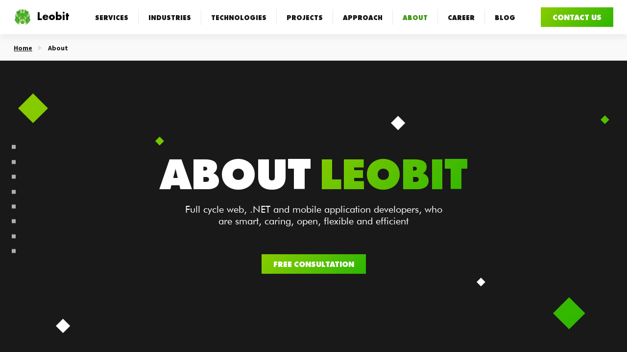

--- FILE ---
content_type: text/html; charset=UTF-8
request_url: https://leobit.com/about/
body_size: 34839
content:
<!doctype html>
<html lang="en-US">
    <head><meta charset="UTF-8"><script>if(navigator.userAgent.match(/MSIE|Internet Explorer/i)||navigator.userAgent.match(/Trident\/7\..*?rv:11/i)){var href=document.location.href;if(!href.match(/[?&]nowprocket/)){if(href.indexOf("?")==-1){if(href.indexOf("#")==-1){document.location.href=href+"?nowprocket=1"}else{document.location.href=href.replace("#","?nowprocket=1#")}}else{if(href.indexOf("#")==-1){document.location.href=href+"&nowprocket=1"}else{document.location.href=href.replace("#","&nowprocket=1#")}}}}</script><script>class RocketLazyLoadScripts{constructor(){this.v="1.2.3",this.triggerEvents=["keydown","mousedown","mousemove","touchmove","touchstart","touchend","wheel"],this.userEventHandler=this._triggerListener.bind(this),this.touchStartHandler=this._onTouchStart.bind(this),this.touchMoveHandler=this._onTouchMove.bind(this),this.touchEndHandler=this._onTouchEnd.bind(this),this.clickHandler=this._onClick.bind(this),this.interceptedClicks=[],window.addEventListener("pageshow",t=>{this.persisted=t.persisted}),window.addEventListener("DOMContentLoaded",()=>{this._preconnect3rdParties()}),this.delayedScripts={normal:[],async:[],defer:[]},this.trash=[],this.allJQueries=[]}_addUserInteractionListener(t){if(document.hidden){t._triggerListener();return}this.triggerEvents.forEach(e=>window.addEventListener(e,t.userEventHandler,{passive:!0})),window.addEventListener("touchstart",t.touchStartHandler,{passive:!0}),window.addEventListener("mousedown",t.touchStartHandler),document.addEventListener("visibilitychange",t.userEventHandler)}_removeUserInteractionListener(){this.triggerEvents.forEach(t=>window.removeEventListener(t,this.userEventHandler,{passive:!0})),document.removeEventListener("visibilitychange",this.userEventHandler)}_onTouchStart(t){"HTML"!==t.target.tagName&&(window.addEventListener("touchend",this.touchEndHandler),window.addEventListener("mouseup",this.touchEndHandler),window.addEventListener("touchmove",this.touchMoveHandler,{passive:!0}),window.addEventListener("mousemove",this.touchMoveHandler),t.target.addEventListener("click",this.clickHandler),this._renameDOMAttribute(t.target,"onclick","rocket-onclick"),this._pendingClickStarted())}_onTouchMove(t){window.removeEventListener("touchend",this.touchEndHandler),window.removeEventListener("mouseup",this.touchEndHandler),window.removeEventListener("touchmove",this.touchMoveHandler,{passive:!0}),window.removeEventListener("mousemove",this.touchMoveHandler),t.target.removeEventListener("click",this.clickHandler),this._renameDOMAttribute(t.target,"rocket-onclick","onclick"),this._pendingClickFinished()}_onTouchEnd(t){window.removeEventListener("touchend",this.touchEndHandler),window.removeEventListener("mouseup",this.touchEndHandler),window.removeEventListener("touchmove",this.touchMoveHandler,{passive:!0}),window.removeEventListener("mousemove",this.touchMoveHandler)}_onClick(t){t.target.removeEventListener("click",this.clickHandler),this._renameDOMAttribute(t.target,"rocket-onclick","onclick"),this.interceptedClicks.push(t),t.preventDefault(),t.stopPropagation(),t.stopImmediatePropagation(),this._pendingClickFinished()}_replayClicks(){window.removeEventListener("touchstart",this.touchStartHandler,{passive:!0}),window.removeEventListener("mousedown",this.touchStartHandler),this.interceptedClicks.forEach(t=>{t.target.dispatchEvent(new MouseEvent("click",{view:t.view,bubbles:!0,cancelable:!0}))})}_waitForPendingClicks(){return new Promise(t=>{this._isClickPending?this._pendingClickFinished=t:t()})}_pendingClickStarted(){this._isClickPending=!0}_pendingClickFinished(){this._isClickPending=!1}_renameDOMAttribute(t,e,r){t.hasAttribute&&t.hasAttribute(e)&&(event.target.setAttribute(r,event.target.getAttribute(e)),event.target.removeAttribute(e))}_triggerListener(){this._removeUserInteractionListener(this),"loading"===document.readyState?document.addEventListener("DOMContentLoaded",this._loadEverythingNow.bind(this)):this._loadEverythingNow()}_preconnect3rdParties(){let t=[];document.querySelectorAll("script[type=rocketlazyloadscript]").forEach(e=>{if(e.hasAttribute("src")){let r=new URL(e.src).origin;r!==location.origin&&t.push({src:r,crossOrigin:e.crossOrigin||"module"===e.getAttribute("data-rocket-type")})}}),t=[...new Map(t.map(t=>[JSON.stringify(t),t])).values()],this._batchInjectResourceHints(t,"preconnect")}async _loadEverythingNow(){this.lastBreath=Date.now(),this._delayEventListeners(this),this._delayJQueryReady(this),this._handleDocumentWrite(),this._registerAllDelayedScripts(),this._preloadAllScripts(),await this._loadScriptsFromList(this.delayedScripts.normal),await this._loadScriptsFromList(this.delayedScripts.defer),await this._loadScriptsFromList(this.delayedScripts.async);try{await this._triggerDOMContentLoaded(),await this._triggerWindowLoad()}catch(t){console.error(t)}window.dispatchEvent(new Event("rocket-allScriptsLoaded")),this._waitForPendingClicks().then(()=>{this._replayClicks()}),this._emptyTrash()}_registerAllDelayedScripts(){document.querySelectorAll("script[type=rocketlazyloadscript]").forEach(t=>{t.hasAttribute("data-rocket-src")?t.hasAttribute("async")&&!1!==t.async?this.delayedScripts.async.push(t):t.hasAttribute("defer")&&!1!==t.defer||"module"===t.getAttribute("data-rocket-type")?this.delayedScripts.defer.push(t):this.delayedScripts.normal.push(t):this.delayedScripts.normal.push(t)})}async _transformScript(t){return new Promise((await this._littleBreath(),navigator.userAgent.indexOf("Firefox/")>0||""===navigator.vendor)?e=>{let r=document.createElement("script");[...t.attributes].forEach(t=>{let e=t.nodeName;"type"!==e&&("data-rocket-type"===e&&(e="type"),"data-rocket-src"===e&&(e="src"),r.setAttribute(e,t.nodeValue))}),t.text&&(r.text=t.text),r.hasAttribute("src")?(r.addEventListener("load",e),r.addEventListener("error",e)):(r.text=t.text,e());try{t.parentNode.replaceChild(r,t)}catch(i){e()}}:async e=>{function r(){t.setAttribute("data-rocket-status","failed"),e()}try{let i=t.getAttribute("data-rocket-type"),n=t.getAttribute("data-rocket-src");t.text,i?(t.type=i,t.removeAttribute("data-rocket-type")):t.removeAttribute("type"),t.addEventListener("load",function r(){t.setAttribute("data-rocket-status","executed"),e()}),t.addEventListener("error",r),n?(t.removeAttribute("data-rocket-src"),t.src=n):t.src="data:text/javascript;base64,"+window.btoa(unescape(encodeURIComponent(t.text)))}catch(s){r()}})}async _loadScriptsFromList(t){let e=t.shift();return e&&e.isConnected?(await this._transformScript(e),this._loadScriptsFromList(t)):Promise.resolve()}_preloadAllScripts(){this._batchInjectResourceHints([...this.delayedScripts.normal,...this.delayedScripts.defer,...this.delayedScripts.async],"preload")}_batchInjectResourceHints(t,e){var r=document.createDocumentFragment();t.forEach(t=>{let i=t.getAttribute&&t.getAttribute("data-rocket-src")||t.src;if(i){let n=document.createElement("link");n.href=i,n.rel=e,"preconnect"!==e&&(n.as="script"),t.getAttribute&&"module"===t.getAttribute("data-rocket-type")&&(n.crossOrigin=!0),t.crossOrigin&&(n.crossOrigin=t.crossOrigin),t.integrity&&(n.integrity=t.integrity),r.appendChild(n),this.trash.push(n)}}),document.head.appendChild(r)}_delayEventListeners(t){let e={};function r(t,r){!function t(r){!e[r]&&(e[r]={originalFunctions:{add:r.addEventListener,remove:r.removeEventListener},eventsToRewrite:[]},r.addEventListener=function(){arguments[0]=i(arguments[0]),e[r].originalFunctions.add.apply(r,arguments)},r.removeEventListener=function(){arguments[0]=i(arguments[0]),e[r].originalFunctions.remove.apply(r,arguments)});function i(t){return e[r].eventsToRewrite.indexOf(t)>=0?"rocket-"+t:t}}(t),e[t].eventsToRewrite.push(r)}function i(t,e){let r=t[e];Object.defineProperty(t,e,{get:()=>r||function(){},set(i){t["rocket"+e]=r=i}})}r(document,"DOMContentLoaded"),r(window,"DOMContentLoaded"),r(window,"load"),r(window,"pageshow"),r(document,"readystatechange"),i(document,"onreadystatechange"),i(window,"onload"),i(window,"onpageshow")}_delayJQueryReady(t){let e;function r(r){if(r&&r.fn&&!t.allJQueries.includes(r)){r.fn.ready=r.fn.init.prototype.ready=function(e){return t.domReadyFired?e.bind(document)(r):document.addEventListener("rocket-DOMContentLoaded",()=>e.bind(document)(r)),r([])};let i=r.fn.on;r.fn.on=r.fn.init.prototype.on=function(){if(this[0]===window){function t(t){return t.split(" ").map(t=>"load"===t||0===t.indexOf("load.")?"rocket-jquery-load":t).join(" ")}"string"==typeof arguments[0]||arguments[0]instanceof String?arguments[0]=t(arguments[0]):"object"==typeof arguments[0]&&Object.keys(arguments[0]).forEach(e=>{let r=arguments[0][e];delete arguments[0][e],arguments[0][t(e)]=r})}return i.apply(this,arguments),this},t.allJQueries.push(r)}e=r}r(window.jQuery),Object.defineProperty(window,"jQuery",{get:()=>e,set(t){r(t)}})}async _triggerDOMContentLoaded(){this.domReadyFired=!0,await this._littleBreath(),document.dispatchEvent(new Event("rocket-DOMContentLoaded")),await this._littleBreath(),window.dispatchEvent(new Event("rocket-DOMContentLoaded")),await this._littleBreath(),document.dispatchEvent(new Event("rocket-readystatechange")),await this._littleBreath(),document.rocketonreadystatechange&&document.rocketonreadystatechange()}async _triggerWindowLoad(){await this._littleBreath(),window.dispatchEvent(new Event("rocket-load")),await this._littleBreath(),window.rocketonload&&window.rocketonload(),await this._littleBreath(),this.allJQueries.forEach(t=>t(window).trigger("rocket-jquery-load")),await this._littleBreath();let t=new Event("rocket-pageshow");t.persisted=this.persisted,window.dispatchEvent(t),await this._littleBreath(),window.rocketonpageshow&&window.rocketonpageshow({persisted:this.persisted})}_handleDocumentWrite(){let t=new Map;document.write=document.writeln=function(e){let r=document.currentScript;r||console.error("WPRocket unable to document.write this: "+e);let i=document.createRange(),n=r.parentElement,s=t.get(r);void 0===s&&(s=r.nextSibling,t.set(r,s));let a=document.createDocumentFragment();i.setStart(a,0),a.appendChild(i.createContextualFragment(e)),n.insertBefore(a,s)}}async _littleBreath(){Date.now()-this.lastBreath>45&&(await this._requestAnimFrame(),this.lastBreath=Date.now())}async _requestAnimFrame(){return document.hidden?new Promise(t=>setTimeout(t)):new Promise(t=>requestAnimationFrame(t))}_emptyTrash(){this.trash.forEach(t=>t.remove())}static run(){let t=new RocketLazyLoadScripts;t._addUserInteractionListener(t)}}RocketLazyLoadScripts.run();</script>
    <script type="rocketlazyloadscript">
        window.dataLayer = window.dataLayer || [];
        function gtag() {dataLayer.push(arguments)}
    </script>
           <!-- Google Tag Manager -->
        <script type="rocketlazyloadscript">
            (function(w,d,s,l,i){w[l]=w[l]||[];w[l].push({'gtm.start':
                new Date().getTime(),event:'gtm.js'});var f=d.getElementsByTagName(s)[0],
                j=d.createElement(s),dl=l!='dataLayer'?'&l='+l:'';j.async=true;j.src=
                'https://www.googletagmanager.com/gtm.js?id='+i+dl;f.parentNode.insertBefore(j,f);
            })(window,document,'script','dataLayer', 'GTM-MJ64Z6B');
        </script>
        <!-- End Google Tag Manager -->
        
    <meta name="viewport" content="width=device-width, initial-scale=1">
    <link rel="profile" href="https://gmpg.org/xfn/11">
    <link rel="preload" href="https://leobit.com/content/themes/leobit-wp-theme/dist/fonts/Futura-Bold.woff" as="font" type="font/woff" crossorigin>
    <link rel="preload" href="https://leobit.com/content/themes/leobit-wp-theme/dist/fonts/FuturaNowHeadline-XBlk.woff" as="font" type="font/woff" crossorigin>
    <link rel="preload" href="https://leobit.com/content/themes/leobit-wp-theme/dist/fonts/SourceSansPro-LightIt.woff" as="font" type="font/woff" crossorigin>
    <link rel="preload" href="https://leobit.com/content/themes/leobit-wp-theme/dist/fonts/subset-SourceSansPro-Regular.woff" as="font" type="font/woff" crossorigin>
    <link rel="preload" href="https://leobit.com/content/themes/leobit-wp-theme/dist/fonts/subset-SourceSansPro-SemiBold.woff" as="font" type="font/woff" crossorigin>
    <link rel="preload" href="https://leobit.com/content/themes/leobit-wp-theme/dist/fonts/Futura-Bk.woff" as="font" type="font/woff" crossorigin>
    <link rel="preload" href="https://leobit.com/content/themes/leobit-wp-theme/dist/fonts/Futura-Bold.woff2" as="font" type="font/woff2" crossorigin>
    <link rel="preload" href="https://leobit.com/content/themes/leobit-wp-theme/dist/fonts/FuturaNowHeadline-XBlk.woff2" as="font" type="font/woff2" crossorigin>
    <link rel="preload" href="https://leobit.com/content/themes/leobit-wp-theme/dist/fonts/SourceSansPro-LightIt.woff2" as="font" type="font/woff2" crossorigin>
    <link rel="preload" href="https://leobit.com/content/themes/leobit-wp-theme/dist/fonts/subset-SourceSansPro-Regular.woff2" as="font" type="font/woff2" crossorigin>
    <link rel="preload" href="https://leobit.com/content/themes/leobit-wp-theme/dist/fonts/subset-SourceSansPro-SemiBold.woff2" as="font" type="font/woff2" crossorigin>
    <link rel="preload" href="https://leobit.com/content/themes/leobit-wp-theme/dist/fonts/Futura-Bk.woff2" as="font" type="font/woff2" crossorigin>
    <meta name='robots' content='index, follow, max-image-preview:large, max-snippet:-1, max-video-preview:-1' />

	<!-- This site is optimized with the Yoast SEO plugin v22.9 - https://yoast.com/wordpress/plugins/seo/ -->
	<title>About the Company | Leobit</title>
<link rel="preload" as="font" href="https://leobit.com/content/themes/leobit-wp-theme/dist/fonts/subset-SourceSansPro-Light.woff2" crossorigin>
<link rel="preload" as="font" href="https://leobit.com/content/themes/leobit-wp-theme/dist/fonts/subset-SourceSansPro-Regular.woff2" crossorigin>
<link rel="preload" as="font" href="https://leobit.com/content/themes/leobit-wp-theme/dist/fonts/subset-Futura-Bold.woff2" crossorigin>
<link rel="preload" as="font" href="https://leobit.com/content/themes/leobit-wp-theme/dist/fonts/subset-FuturaBT-Medium.woff2" crossorigin>
<link rel="preload" as="font" href="https://leobit.com/content/themes/leobit-wp-theme/dist/fonts/subset-FuturaBT-Book.woff2" crossorigin>
<link rel="preload" as="font" href="https://leobit.com/content/themes/leobit-wp-theme/dist/fonts/subset-FuturaBT-Heavy.woff2" crossorigin>
<link rel="preload" as="font" href="https://leobit.com/content/themes/leobit-wp-theme/dist/fonts/subset-SourceSansPro-SemiBold.woff2" crossorigin>
<link rel="preload" as="font" href="https://leobit.com/content/themes/leobit-wp-theme/dist/fonts/fontello.woff2" crossorigin>
	<meta name="description" content="Learn more about Leobit: our experience in software development and maintenance, our achievements and values, project portfolio, and clients’ references." />
	<link rel="canonical" href="https://leobit.com/about/" />
	<meta property="og:locale" content="en_US" />
	<meta property="og:type" content="article" />
	<meta property="og:title" content="About the Company | Leobit" />
	<meta property="og:description" content="Learn more about Leobit: our experience in software development and maintenance, our achievements and values, project portfolio, and clients’ references." />
	<meta property="og:url" content="https://leobit.com/about/" />
	<meta property="og:site_name" content="Leobit" />
	<meta property="article:modified_time" content="2026-01-02T10:41:13+00:00" />
	<meta name="twitter:card" content="summary_large_image" />
	<script type="application/ld+json" class="yoast-schema-graph">{"@context":"https://schema.org","@graph":[{"@type":"WebPage","@id":"https://leobit.com/about/","url":"https://leobit.com/about/","name":"About the Company | Leobit","isPartOf":{"@id":"https://leobit.com/#website"},"datePublished":"2023-04-05T18:29:17+00:00","dateModified":"2026-01-02T10:41:13+00:00","description":["Learn more about Leobit: our experience in software development and maintenance, our achievements and values, project portfolio, and clients’ references."],"breadcrumb":{"@id":"https://leobit.com/about/#breadcrumb"},"inLanguage":"en-US","potentialAction":[{"@type":"ReadAction","target":["https://leobit.com/about/"]}]},{"@type":"BreadcrumbList","@id":"https://leobit.com/about/#breadcrumb","itemListElement":[{"@type":"ListItem","position":1,"name":"Home","item":"https://leobit.com/"},{"@type":"ListItem","position":2,"name":"About"}]},{"@type":"WebSite","@id":"https://leobit.com/#website","url":"https://leobit.com/","name":"Leobit","description":"Software Development and Outsourcing Company","potentialAction":[{"@type":"SearchAction","target":{"@type":"EntryPoint","urlTemplate":"https://leobit.com/?s={search_term_string}"},"query-input":"required name=search_term_string"}],"inLanguage":"en-US"}]}</script>
	<!-- / Yoast SEO plugin. -->


<meta property="og:image" content="https://d1ub0o53i85pdh.cloudfront.net/uploads/2024/07/Career-2-1.png"/>
<meta property="og:image:type" content="image/png"/>
<meta property="og:image:width" content="1200"/>
<meta property="og:image:height" content="630"/>
<meta property="og:image:alt" content=""/>
<link rel='dns-prefetch' href='//www.google.com' />
<link rel='dns-prefetch' href='//d1ub0o53i85pdh.cloudfront.net' />
<link rel='stylesheet' id='simple-hero-section-css' href='https://leobit.com/content/themes/leobit-wp-theme/dist/css/hero-sections/simple_hero_section.min.css?ver=1768566004' type='text/css' media='all' />
<link rel='stylesheet' id='about_facts_our_company-css' href='https://leobit.com/content/themes/leobit-wp-theme/dist/css/about/about_facts_our_company.min.css?ver=1768566004' type='text/css' media='all' />
<link rel='stylesheet' id='cloud_services_we_provide-css' href='https://leobit.com/content/themes/leobit-wp-theme/dist/css/cloud_software_development/cloud_services_we_provide.min.css?ver=1768566004' type='text/css' media='all' />
<link rel='stylesheet' id='about-shared-css' href='https://leobit.com/content/themes/leobit-wp-theme/dist/css/about/about_shared.min.css?ver=1768566004' type='text/css' media='all' />
<link rel='stylesheet' id='about_company_overview-css' href='https://leobit.com/content/themes/leobit-wp-theme/dist/css/about/about_company_overview.min.css?ver=1768566004' type='text/css' media='all' />
<link rel='stylesheet' id='our_strengths-css' href='https://leobit.com/content/themes/leobit-wp-theme/dist/css/our_strengths.min.css?ver=1768566004' type='text/css' media='all' />
<link rel='stylesheet' id='about_global_recognition-css' href='https://leobit.com/content/themes/leobit-wp-theme/dist/css/about/about_global_recognition.min.css?ver=1768566004' type='text/css' media='all' />
<link rel='stylesheet' id='section__our_team-css' href='https://leobit.com/content/themes/leobit-wp-theme/dist/css/our_team.min.css?ver=1768566004' type='text/css' media='all' />
<style id='classic-theme-styles-inline-css' type='text/css'>
/*! This file is auto-generated */
.wp-block-button__link{color:#fff;background-color:#32373c;border-radius:9999px;box-shadow:none;text-decoration:none;padding:calc(.667em + 2px) calc(1.333em + 2px);font-size:1.125em}.wp-block-file__button{background:#32373c;color:#fff;text-decoration:none}
</style>
<style id='global-styles-inline-css' type='text/css'>
body{--wp--preset--color--black: #000000;--wp--preset--color--cyan-bluish-gray: #abb8c3;--wp--preset--color--white: #ffffff;--wp--preset--color--pale-pink: #f78da7;--wp--preset--color--vivid-red: #cf2e2e;--wp--preset--color--luminous-vivid-orange: #ff6900;--wp--preset--color--luminous-vivid-amber: #fcb900;--wp--preset--color--light-green-cyan: #7bdcb5;--wp--preset--color--vivid-green-cyan: #00d084;--wp--preset--color--pale-cyan-blue: #8ed1fc;--wp--preset--color--vivid-cyan-blue: #0693e3;--wp--preset--color--vivid-purple: #9b51e0;--wp--preset--gradient--vivid-cyan-blue-to-vivid-purple: linear-gradient(135deg,rgba(6,147,227,1) 0%,rgb(155,81,224) 100%);--wp--preset--gradient--light-green-cyan-to-vivid-green-cyan: linear-gradient(135deg,rgb(122,220,180) 0%,rgb(0,208,130) 100%);--wp--preset--gradient--luminous-vivid-amber-to-luminous-vivid-orange: linear-gradient(135deg,rgba(252,185,0,1) 0%,rgba(255,105,0,1) 100%);--wp--preset--gradient--luminous-vivid-orange-to-vivid-red: linear-gradient(135deg,rgba(255,105,0,1) 0%,rgb(207,46,46) 100%);--wp--preset--gradient--very-light-gray-to-cyan-bluish-gray: linear-gradient(135deg,rgb(238,238,238) 0%,rgb(169,184,195) 100%);--wp--preset--gradient--cool-to-warm-spectrum: linear-gradient(135deg,rgb(74,234,220) 0%,rgb(151,120,209) 20%,rgb(207,42,186) 40%,rgb(238,44,130) 60%,rgb(251,105,98) 80%,rgb(254,248,76) 100%);--wp--preset--gradient--blush-light-purple: linear-gradient(135deg,rgb(255,206,236) 0%,rgb(152,150,240) 100%);--wp--preset--gradient--blush-bordeaux: linear-gradient(135deg,rgb(254,205,165) 0%,rgb(254,45,45) 50%,rgb(107,0,62) 100%);--wp--preset--gradient--luminous-dusk: linear-gradient(135deg,rgb(255,203,112) 0%,rgb(199,81,192) 50%,rgb(65,88,208) 100%);--wp--preset--gradient--pale-ocean: linear-gradient(135deg,rgb(255,245,203) 0%,rgb(182,227,212) 50%,rgb(51,167,181) 100%);--wp--preset--gradient--electric-grass: linear-gradient(135deg,rgb(202,248,128) 0%,rgb(113,206,126) 100%);--wp--preset--gradient--midnight: linear-gradient(135deg,rgb(2,3,129) 0%,rgb(40,116,252) 100%);--wp--preset--font-size--small: 13px;--wp--preset--font-size--medium: 20px;--wp--preset--font-size--large: 36px;--wp--preset--font-size--x-large: 42px;--wp--preset--spacing--20: 0.44rem;--wp--preset--spacing--30: 0.67rem;--wp--preset--spacing--40: 1rem;--wp--preset--spacing--50: 1.5rem;--wp--preset--spacing--60: 2.25rem;--wp--preset--spacing--70: 3.38rem;--wp--preset--spacing--80: 5.06rem;--wp--preset--shadow--natural: 6px 6px 9px rgba(0, 0, 0, 0.2);--wp--preset--shadow--deep: 12px 12px 50px rgba(0, 0, 0, 0.4);--wp--preset--shadow--sharp: 6px 6px 0px rgba(0, 0, 0, 0.2);--wp--preset--shadow--outlined: 6px 6px 0px -3px rgba(255, 255, 255, 1), 6px 6px rgba(0, 0, 0, 1);--wp--preset--shadow--crisp: 6px 6px 0px rgba(0, 0, 0, 1);}:where(.is-layout-flex){gap: 0.5em;}:where(.is-layout-grid){gap: 0.5em;}body .is-layout-flow > .alignleft{float: left;margin-inline-start: 0;margin-inline-end: 2em;}body .is-layout-flow > .alignright{float: right;margin-inline-start: 2em;margin-inline-end: 0;}body .is-layout-flow > .aligncenter{margin-left: auto !important;margin-right: auto !important;}body .is-layout-constrained > .alignleft{float: left;margin-inline-start: 0;margin-inline-end: 2em;}body .is-layout-constrained > .alignright{float: right;margin-inline-start: 2em;margin-inline-end: 0;}body .is-layout-constrained > .aligncenter{margin-left: auto !important;margin-right: auto !important;}body .is-layout-constrained > :where(:not(.alignleft):not(.alignright):not(.alignfull)){max-width: var(--wp--style--global--content-size);margin-left: auto !important;margin-right: auto !important;}body .is-layout-constrained > .alignwide{max-width: var(--wp--style--global--wide-size);}body .is-layout-flex{display: flex;}body .is-layout-flex{flex-wrap: wrap;align-items: center;}body .is-layout-flex > *{margin: 0;}body .is-layout-grid{display: grid;}body .is-layout-grid > *{margin: 0;}:where(.wp-block-columns.is-layout-flex){gap: 2em;}:where(.wp-block-columns.is-layout-grid){gap: 2em;}:where(.wp-block-post-template.is-layout-flex){gap: 1.25em;}:where(.wp-block-post-template.is-layout-grid){gap: 1.25em;}.has-black-color{color: var(--wp--preset--color--black) !important;}.has-cyan-bluish-gray-color{color: var(--wp--preset--color--cyan-bluish-gray) !important;}.has-white-color{color: var(--wp--preset--color--white) !important;}.has-pale-pink-color{color: var(--wp--preset--color--pale-pink) !important;}.has-vivid-red-color{color: var(--wp--preset--color--vivid-red) !important;}.has-luminous-vivid-orange-color{color: var(--wp--preset--color--luminous-vivid-orange) !important;}.has-luminous-vivid-amber-color{color: var(--wp--preset--color--luminous-vivid-amber) !important;}.has-light-green-cyan-color{color: var(--wp--preset--color--light-green-cyan) !important;}.has-vivid-green-cyan-color{color: var(--wp--preset--color--vivid-green-cyan) !important;}.has-pale-cyan-blue-color{color: var(--wp--preset--color--pale-cyan-blue) !important;}.has-vivid-cyan-blue-color{color: var(--wp--preset--color--vivid-cyan-blue) !important;}.has-vivid-purple-color{color: var(--wp--preset--color--vivid-purple) !important;}.has-black-background-color{background-color: var(--wp--preset--color--black) !important;}.has-cyan-bluish-gray-background-color{background-color: var(--wp--preset--color--cyan-bluish-gray) !important;}.has-white-background-color{background-color: var(--wp--preset--color--white) !important;}.has-pale-pink-background-color{background-color: var(--wp--preset--color--pale-pink) !important;}.has-vivid-red-background-color{background-color: var(--wp--preset--color--vivid-red) !important;}.has-luminous-vivid-orange-background-color{background-color: var(--wp--preset--color--luminous-vivid-orange) !important;}.has-luminous-vivid-amber-background-color{background-color: var(--wp--preset--color--luminous-vivid-amber) !important;}.has-light-green-cyan-background-color{background-color: var(--wp--preset--color--light-green-cyan) !important;}.has-vivid-green-cyan-background-color{background-color: var(--wp--preset--color--vivid-green-cyan) !important;}.has-pale-cyan-blue-background-color{background-color: var(--wp--preset--color--pale-cyan-blue) !important;}.has-vivid-cyan-blue-background-color{background-color: var(--wp--preset--color--vivid-cyan-blue) !important;}.has-vivid-purple-background-color{background-color: var(--wp--preset--color--vivid-purple) !important;}.has-black-border-color{border-color: var(--wp--preset--color--black) !important;}.has-cyan-bluish-gray-border-color{border-color: var(--wp--preset--color--cyan-bluish-gray) !important;}.has-white-border-color{border-color: var(--wp--preset--color--white) !important;}.has-pale-pink-border-color{border-color: var(--wp--preset--color--pale-pink) !important;}.has-vivid-red-border-color{border-color: var(--wp--preset--color--vivid-red) !important;}.has-luminous-vivid-orange-border-color{border-color: var(--wp--preset--color--luminous-vivid-orange) !important;}.has-luminous-vivid-amber-border-color{border-color: var(--wp--preset--color--luminous-vivid-amber) !important;}.has-light-green-cyan-border-color{border-color: var(--wp--preset--color--light-green-cyan) !important;}.has-vivid-green-cyan-border-color{border-color: var(--wp--preset--color--vivid-green-cyan) !important;}.has-pale-cyan-blue-border-color{border-color: var(--wp--preset--color--pale-cyan-blue) !important;}.has-vivid-cyan-blue-border-color{border-color: var(--wp--preset--color--vivid-cyan-blue) !important;}.has-vivid-purple-border-color{border-color: var(--wp--preset--color--vivid-purple) !important;}.has-vivid-cyan-blue-to-vivid-purple-gradient-background{background: var(--wp--preset--gradient--vivid-cyan-blue-to-vivid-purple) !important;}.has-light-green-cyan-to-vivid-green-cyan-gradient-background{background: var(--wp--preset--gradient--light-green-cyan-to-vivid-green-cyan) !important;}.has-luminous-vivid-amber-to-luminous-vivid-orange-gradient-background{background: var(--wp--preset--gradient--luminous-vivid-amber-to-luminous-vivid-orange) !important;}.has-luminous-vivid-orange-to-vivid-red-gradient-background{background: var(--wp--preset--gradient--luminous-vivid-orange-to-vivid-red) !important;}.has-very-light-gray-to-cyan-bluish-gray-gradient-background{background: var(--wp--preset--gradient--very-light-gray-to-cyan-bluish-gray) !important;}.has-cool-to-warm-spectrum-gradient-background{background: var(--wp--preset--gradient--cool-to-warm-spectrum) !important;}.has-blush-light-purple-gradient-background{background: var(--wp--preset--gradient--blush-light-purple) !important;}.has-blush-bordeaux-gradient-background{background: var(--wp--preset--gradient--blush-bordeaux) !important;}.has-luminous-dusk-gradient-background{background: var(--wp--preset--gradient--luminous-dusk) !important;}.has-pale-ocean-gradient-background{background: var(--wp--preset--gradient--pale-ocean) !important;}.has-electric-grass-gradient-background{background: var(--wp--preset--gradient--electric-grass) !important;}.has-midnight-gradient-background{background: var(--wp--preset--gradient--midnight) !important;}.has-small-font-size{font-size: var(--wp--preset--font-size--small) !important;}.has-medium-font-size{font-size: var(--wp--preset--font-size--medium) !important;}.has-large-font-size{font-size: var(--wp--preset--font-size--large) !important;}.has-x-large-font-size{font-size: var(--wp--preset--font-size--x-large) !important;}
.wp-block-navigation a:where(:not(.wp-element-button)){color: inherit;}
:where(.wp-block-post-template.is-layout-flex){gap: 1.25em;}:where(.wp-block-post-template.is-layout-grid){gap: 1.25em;}
:where(.wp-block-columns.is-layout-flex){gap: 2em;}:where(.wp-block-columns.is-layout-grid){gap: 2em;}
.wp-block-pullquote{font-size: 1.5em;line-height: 1.6;}
</style>
<link rel='stylesheet' id='bootstrap_css-css' href='https://leobit.com/content/themes/leobit-wp-theme/dist/css/libs/bootstrap.min.css?ver=5.2.2.1768566004' type='text/css' media='all' />
<link data-minify="1" rel='stylesheet' id='general-css' href='https://leobit.com/content/cache/min/1/content/themes/leobit-wp-theme/dist/css/general.min.css?ver=1768220740' type='text/css' media='all' />
<link data-minify="1" rel='stylesheet' id='cube-loader-less-css' href='https://leobit.com/content/cache/min/1/content/themes/leobit-wp-theme/dist/css/global/cube-loader.css?ver=1768220740' type='text/css' media='all' />
<link rel='stylesheet' id='mega-menu-css' href='https://leobit.com/content/themes/leobit-wp-theme/dist/css/mega-menu.min.css?ver=1.3.3.5.1768566004' type='text/css' media='all' />
<link data-minify="1" rel='stylesheet' id='cookie-banner-css' href='https://leobit.com/content/cache/min/1/content/themes/leobit-wp-theme/dist/css/global/cookie-banner.css?ver=1768220740' type='text/css' media='all' />
<link rel='stylesheet' id='flexible-content-css' href='https://leobit.com/content/themes/leobit-wp-theme/dist/css/flexible-content.min.css?ver=1.3.3.5.1768566004' type='text/css' media='all' />
<script type="rocketlazyloadscript" data-rocket-type="text/javascript">
/* <![CDATA[ */
var themosis = {
ajaxurl: "https:\/\/leobit.com\/cms\/wp-admin\/admin-ajax.php",
};
/* ]]> */
</script><meta name="csrf-token" content="XUYNCUQoPENWpxAcROop9XUGrqRitbqZkt8O5lOS">		<style type="text/css" id="wp-custom-css">
			#ez-toc-container ul li:before {
	display: none;
}
.tophead .help-string .divider {
    background: #F97770 !important;
}		</style>
		<style type="text/css">/** Wednesday 7th January 2026 12:45:12 UTC (core) **//** THIS FILE IS AUTOMATICALLY GENERATED - DO NOT MAKE MANUAL EDITS! **//** Custom CSS should be added to Mega Menu > Menu Themes > Custom Styling **/.mega-menu-last-modified-1767789912 { content: 'Wednesday 7th January 2026 12:45:12 UTC'; }#mega-menu-wrap-mega_menu_navigation, #mega-menu-wrap-mega_menu_navigation #mega-menu-mega_menu_navigation, #mega-menu-wrap-mega_menu_navigation #mega-menu-mega_menu_navigation ul.mega-sub-menu, #mega-menu-wrap-mega_menu_navigation #mega-menu-mega_menu_navigation li.mega-menu-item, #mega-menu-wrap-mega_menu_navigation #mega-menu-mega_menu_navigation li.mega-menu-row, #mega-menu-wrap-mega_menu_navigation #mega-menu-mega_menu_navigation li.mega-menu-column, #mega-menu-wrap-mega_menu_navigation #mega-menu-mega_menu_navigation a.mega-menu-link, #mega-menu-wrap-mega_menu_navigation #mega-menu-mega_menu_navigation span.mega-menu-badge {transition: none;border-radius: 0;box-shadow: none;background: none;border: 0;bottom: auto;box-sizing: border-box;clip: auto;color: #151915;display: block;float: none;font-family: inherit;font-size: 14px;height: auto;left: auto;line-height: 1.7;list-style-type: none;margin: 0;min-height: auto;max-height: none;min-width: auto;max-width: none;opacity: 1;outline: none;overflow: visible;padding: 0;position: relative;pointer-events: auto;right: auto;text-align: left;text-decoration: none;text-indent: 0;text-transform: none;transform: none;top: auto;vertical-align: baseline;visibility: inherit;width: auto;word-wrap: break-word;white-space: normal;}#mega-menu-wrap-mega_menu_navigation:before, #mega-menu-wrap-mega_menu_navigation #mega-menu-mega_menu_navigation:before, #mega-menu-wrap-mega_menu_navigation #mega-menu-mega_menu_navigation ul.mega-sub-menu:before, #mega-menu-wrap-mega_menu_navigation #mega-menu-mega_menu_navigation li.mega-menu-item:before, #mega-menu-wrap-mega_menu_navigation #mega-menu-mega_menu_navigation li.mega-menu-row:before, #mega-menu-wrap-mega_menu_navigation #mega-menu-mega_menu_navigation li.mega-menu-column:before, #mega-menu-wrap-mega_menu_navigation #mega-menu-mega_menu_navigation a.mega-menu-link:before, #mega-menu-wrap-mega_menu_navigation #mega-menu-mega_menu_navigation span.mega-menu-badge:before, #mega-menu-wrap-mega_menu_navigation:after, #mega-menu-wrap-mega_menu_navigation #mega-menu-mega_menu_navigation:after, #mega-menu-wrap-mega_menu_navigation #mega-menu-mega_menu_navigation ul.mega-sub-menu:after, #mega-menu-wrap-mega_menu_navigation #mega-menu-mega_menu_navigation li.mega-menu-item:after, #mega-menu-wrap-mega_menu_navigation #mega-menu-mega_menu_navigation li.mega-menu-row:after, #mega-menu-wrap-mega_menu_navigation #mega-menu-mega_menu_navigation li.mega-menu-column:after, #mega-menu-wrap-mega_menu_navigation #mega-menu-mega_menu_navigation a.mega-menu-link:after, #mega-menu-wrap-mega_menu_navigation #mega-menu-mega_menu_navigation span.mega-menu-badge:after {display: none;}#mega-menu-wrap-mega_menu_navigation {border-radius: 0;}@media only screen and (min-width: 993px) {#mega-menu-wrap-mega_menu_navigation {background: #fff;}}#mega-menu-wrap-mega_menu_navigation.mega-keyboard-navigation .mega-menu-toggle:focus, #mega-menu-wrap-mega_menu_navigation.mega-keyboard-navigation .mega-toggle-block:focus, #mega-menu-wrap-mega_menu_navigation.mega-keyboard-navigation .mega-toggle-block a:focus, #mega-menu-wrap-mega_menu_navigation.mega-keyboard-navigation .mega-toggle-block .mega-search input[type=text]:focus, #mega-menu-wrap-mega_menu_navigation.mega-keyboard-navigation .mega-toggle-block button.mega-toggle-animated:focus, #mega-menu-wrap-mega_menu_navigation.mega-keyboard-navigation #mega-menu-mega_menu_navigation a:focus, #mega-menu-wrap-mega_menu_navigation.mega-keyboard-navigation #mega-menu-mega_menu_navigation input:focus, #mega-menu-wrap-mega_menu_navigation.mega-keyboard-navigation #mega-menu-mega_menu_navigation li.mega-menu-item a.mega-menu-link:focus {outline: 3px solid #109cde;outline-offset: -3px;}#mega-menu-wrap-mega_menu_navigation.mega-keyboard-navigation .mega-toggle-block button.mega-toggle-animated:focus {outline-offset: 2px;}#mega-menu-wrap-mega_menu_navigation.mega-keyboard-navigation > li.mega-menu-item > a.mega-menu-link:focus {background: rgba(255, 255, 255, 0);color: #409717;font-weight: normal;text-decoration: none;border-color: #fff;}@media only screen and (max-width: 992px) {#mega-menu-wrap-mega_menu_navigation.mega-keyboard-navigation > li.mega-menu-item > a.mega-menu-link:focus {color: #409717;background: #fff;}}#mega-menu-wrap-mega_menu_navigation #mega-menu-mega_menu_navigation {visibility: visible;text-align: left;padding: 0px 0px 0px 0px;}#mega-menu-wrap-mega_menu_navigation #mega-menu-mega_menu_navigation a.mega-menu-link {cursor: pointer;display: inline;}#mega-menu-wrap-mega_menu_navigation #mega-menu-mega_menu_navigation a.mega-menu-link .mega-description-group {vertical-align: middle;display: inline-block;transition: none;}#mega-menu-wrap-mega_menu_navigation #mega-menu-mega_menu_navigation a.mega-menu-link .mega-description-group .mega-menu-title, #mega-menu-wrap-mega_menu_navigation #mega-menu-mega_menu_navigation a.mega-menu-link .mega-description-group .mega-menu-description {transition: none;line-height: 1.5;display: block;}#mega-menu-wrap-mega_menu_navigation #mega-menu-mega_menu_navigation a.mega-menu-link .mega-description-group .mega-menu-description {font-style: italic;font-size: 0.8em;text-transform: none;font-weight: normal;}#mega-menu-wrap-mega_menu_navigation #mega-menu-mega_menu_navigation li.mega-menu-megamenu li.mega-menu-item.mega-icon-left.mega-has-description.mega-has-icon > a.mega-menu-link {display: flex;align-items: center;}#mega-menu-wrap-mega_menu_navigation #mega-menu-mega_menu_navigation li.mega-menu-megamenu li.mega-menu-item.mega-icon-left.mega-has-description.mega-has-icon > a.mega-menu-link:before {flex: 0 0 auto;align-self: flex-start;}#mega-menu-wrap-mega_menu_navigation #mega-menu-mega_menu_navigation li.mega-menu-tabbed.mega-menu-megamenu > ul.mega-sub-menu > li.mega-menu-item.mega-icon-left.mega-has-description.mega-has-icon > a.mega-menu-link {display: block;}#mega-menu-wrap-mega_menu_navigation #mega-menu-mega_menu_navigation li.mega-menu-item.mega-icon-top > a.mega-menu-link {display: table-cell;vertical-align: middle;line-height: initial;}#mega-menu-wrap-mega_menu_navigation #mega-menu-mega_menu_navigation li.mega-menu-item.mega-icon-top > a.mega-menu-link:before {display: block;margin: 0 0 6px 0;text-align: center;}#mega-menu-wrap-mega_menu_navigation #mega-menu-mega_menu_navigation li.mega-menu-item.mega-icon-top > a.mega-menu-link > span.mega-title-below {display: inline-block;transition: none;}@media only screen and (max-width: 992px) {#mega-menu-wrap-mega_menu_navigation #mega-menu-mega_menu_navigation > li.mega-menu-item.mega-icon-top > a.mega-menu-link {display: block;line-height: 40px;}#mega-menu-wrap-mega_menu_navigation #mega-menu-mega_menu_navigation > li.mega-menu-item.mega-icon-top > a.mega-menu-link:before {display: inline-block;margin: 0 6px 0 0;text-align: left;}}#mega-menu-wrap-mega_menu_navigation #mega-menu-mega_menu_navigation li.mega-menu-item.mega-icon-right > a.mega-menu-link:before {float: right;margin: 0 0 0 6px;}#mega-menu-wrap-mega_menu_navigation #mega-menu-mega_menu_navigation > li.mega-animating > ul.mega-sub-menu {pointer-events: none;}#mega-menu-wrap-mega_menu_navigation #mega-menu-mega_menu_navigation li.mega-disable-link > a.mega-menu-link, #mega-menu-wrap-mega_menu_navigation #mega-menu-mega_menu_navigation li.mega-menu-megamenu li.mega-disable-link > a.mega-menu-link {cursor: inherit;}#mega-menu-wrap-mega_menu_navigation #mega-menu-mega_menu_navigation li.mega-menu-item-has-children.mega-disable-link > a.mega-menu-link, #mega-menu-wrap-mega_menu_navigation #mega-menu-mega_menu_navigation li.mega-menu-megamenu > li.mega-menu-item-has-children.mega-disable-link > a.mega-menu-link {cursor: pointer;}#mega-menu-wrap-mega_menu_navigation #mega-menu-mega_menu_navigation p {margin-bottom: 10px;}#mega-menu-wrap-mega_menu_navigation #mega-menu-mega_menu_navigation input, #mega-menu-wrap-mega_menu_navigation #mega-menu-mega_menu_navigation img {max-width: 100%;}#mega-menu-wrap-mega_menu_navigation #mega-menu-mega_menu_navigation li.mega-menu-item > ul.mega-sub-menu {display: block;visibility: hidden;opacity: 1;pointer-events: auto;}@media only screen and (max-width: 992px) {#mega-menu-wrap-mega_menu_navigation #mega-menu-mega_menu_navigation li.mega-menu-item > ul.mega-sub-menu {display: none;visibility: visible;opacity: 1;}#mega-menu-wrap-mega_menu_navigation #mega-menu-mega_menu_navigation li.mega-menu-item.mega-toggle-on > ul.mega-sub-menu, #mega-menu-wrap-mega_menu_navigation #mega-menu-mega_menu_navigation li.mega-menu-megamenu.mega-menu-item.mega-toggle-on ul.mega-sub-menu {display: block;}#mega-menu-wrap-mega_menu_navigation #mega-menu-mega_menu_navigation li.mega-menu-megamenu.mega-menu-item.mega-toggle-on li.mega-hide-sub-menu-on-mobile > ul.mega-sub-menu, #mega-menu-wrap-mega_menu_navigation #mega-menu-mega_menu_navigation li.mega-hide-sub-menu-on-mobile > ul.mega-sub-menu {display: none;}}@media only screen and (min-width: 993px) {#mega-menu-wrap-mega_menu_navigation #mega-menu-mega_menu_navigation[data-effect="fade"] li.mega-menu-item > ul.mega-sub-menu {opacity: 0;transition: opacity 200ms ease-in, visibility 200ms ease-in;}#mega-menu-wrap-mega_menu_navigation #mega-menu-mega_menu_navigation[data-effect="fade"].mega-no-js li.mega-menu-item:hover > ul.mega-sub-menu, #mega-menu-wrap-mega_menu_navigation #mega-menu-mega_menu_navigation[data-effect="fade"].mega-no-js li.mega-menu-item:focus > ul.mega-sub-menu, #mega-menu-wrap-mega_menu_navigation #mega-menu-mega_menu_navigation[data-effect="fade"] li.mega-menu-item.mega-toggle-on > ul.mega-sub-menu, #mega-menu-wrap-mega_menu_navigation #mega-menu-mega_menu_navigation[data-effect="fade"] li.mega-menu-item.mega-menu-megamenu.mega-toggle-on ul.mega-sub-menu {opacity: 1;}#mega-menu-wrap-mega_menu_navigation #mega-menu-mega_menu_navigation[data-effect="fade_up"] li.mega-menu-item.mega-menu-megamenu > ul.mega-sub-menu, #mega-menu-wrap-mega_menu_navigation #mega-menu-mega_menu_navigation[data-effect="fade_up"] li.mega-menu-item.mega-menu-flyout ul.mega-sub-menu {opacity: 0;transform: translate(0, 10px);transition: opacity 200ms ease-in, transform 200ms ease-in, visibility 200ms ease-in;}#mega-menu-wrap-mega_menu_navigation #mega-menu-mega_menu_navigation[data-effect="fade_up"].mega-no-js li.mega-menu-item:hover > ul.mega-sub-menu, #mega-menu-wrap-mega_menu_navigation #mega-menu-mega_menu_navigation[data-effect="fade_up"].mega-no-js li.mega-menu-item:focus > ul.mega-sub-menu, #mega-menu-wrap-mega_menu_navigation #mega-menu-mega_menu_navigation[data-effect="fade_up"] li.mega-menu-item.mega-toggle-on > ul.mega-sub-menu, #mega-menu-wrap-mega_menu_navigation #mega-menu-mega_menu_navigation[data-effect="fade_up"] li.mega-menu-item.mega-menu-megamenu.mega-toggle-on ul.mega-sub-menu {opacity: 1;transform: translate(0, 0);}#mega-menu-wrap-mega_menu_navigation #mega-menu-mega_menu_navigation[data-effect="slide_up"] li.mega-menu-item.mega-menu-megamenu > ul.mega-sub-menu, #mega-menu-wrap-mega_menu_navigation #mega-menu-mega_menu_navigation[data-effect="slide_up"] li.mega-menu-item.mega-menu-flyout ul.mega-sub-menu {transform: translate(0, 10px);transition: transform 200ms ease-in, visibility 200ms ease-in;}#mega-menu-wrap-mega_menu_navigation #mega-menu-mega_menu_navigation[data-effect="slide_up"].mega-no-js li.mega-menu-item:hover > ul.mega-sub-menu, #mega-menu-wrap-mega_menu_navigation #mega-menu-mega_menu_navigation[data-effect="slide_up"].mega-no-js li.mega-menu-item:focus > ul.mega-sub-menu, #mega-menu-wrap-mega_menu_navigation #mega-menu-mega_menu_navigation[data-effect="slide_up"] li.mega-menu-item.mega-toggle-on > ul.mega-sub-menu, #mega-menu-wrap-mega_menu_navigation #mega-menu-mega_menu_navigation[data-effect="slide_up"] li.mega-menu-item.mega-menu-megamenu.mega-toggle-on ul.mega-sub-menu {transform: translate(0, 0);}}#mega-menu-wrap-mega_menu_navigation #mega-menu-mega_menu_navigation li.mega-menu-item.mega-menu-megamenu ul.mega-sub-menu li.mega-collapse-children > ul.mega-sub-menu {display: none;}#mega-menu-wrap-mega_menu_navigation #mega-menu-mega_menu_navigation li.mega-menu-item.mega-menu-megamenu ul.mega-sub-menu li.mega-collapse-children.mega-toggle-on > ul.mega-sub-menu {display: block;}#mega-menu-wrap-mega_menu_navigation #mega-menu-mega_menu_navigation.mega-no-js li.mega-menu-item:hover > ul.mega-sub-menu, #mega-menu-wrap-mega_menu_navigation #mega-menu-mega_menu_navigation.mega-no-js li.mega-menu-item:focus > ul.mega-sub-menu, #mega-menu-wrap-mega_menu_navigation #mega-menu-mega_menu_navigation li.mega-menu-item.mega-toggle-on > ul.mega-sub-menu {visibility: visible;}#mega-menu-wrap-mega_menu_navigation #mega-menu-mega_menu_navigation li.mega-menu-item.mega-menu-megamenu ul.mega-sub-menu ul.mega-sub-menu {visibility: inherit;opacity: 1;display: block;}#mega-menu-wrap-mega_menu_navigation #mega-menu-mega_menu_navigation li.mega-menu-item.mega-menu-megamenu ul.mega-sub-menu li.mega-1-columns > ul.mega-sub-menu > li.mega-menu-item {float: left;width: 100%;}#mega-menu-wrap-mega_menu_navigation #mega-menu-mega_menu_navigation li.mega-menu-item.mega-menu-megamenu ul.mega-sub-menu li.mega-2-columns > ul.mega-sub-menu > li.mega-menu-item {float: left;width: 50%;}#mega-menu-wrap-mega_menu_navigation #mega-menu-mega_menu_navigation li.mega-menu-item.mega-menu-megamenu ul.mega-sub-menu li.mega-3-columns > ul.mega-sub-menu > li.mega-menu-item {float: left;width: 33.33333%;}#mega-menu-wrap-mega_menu_navigation #mega-menu-mega_menu_navigation li.mega-menu-item.mega-menu-megamenu ul.mega-sub-menu li.mega-4-columns > ul.mega-sub-menu > li.mega-menu-item {float: left;width: 25%;}#mega-menu-wrap-mega_menu_navigation #mega-menu-mega_menu_navigation li.mega-menu-item.mega-menu-megamenu ul.mega-sub-menu li.mega-5-columns > ul.mega-sub-menu > li.mega-menu-item {float: left;width: 20%;}#mega-menu-wrap-mega_menu_navigation #mega-menu-mega_menu_navigation li.mega-menu-item.mega-menu-megamenu ul.mega-sub-menu li.mega-6-columns > ul.mega-sub-menu > li.mega-menu-item {float: left;width: 16.66667%;}#mega-menu-wrap-mega_menu_navigation #mega-menu-mega_menu_navigation li.mega-menu-item a[class^='dashicons']:before {font-family: dashicons;}#mega-menu-wrap-mega_menu_navigation #mega-menu-mega_menu_navigation li.mega-menu-item a.mega-menu-link:before {display: inline-block;font: inherit;font-family: dashicons;position: static;margin: 0 6px 0 0px;vertical-align: top;-webkit-font-smoothing: antialiased;-moz-osx-font-smoothing: grayscale;color: inherit;background: transparent;height: auto;width: auto;top: auto;}#mega-menu-wrap-mega_menu_navigation #mega-menu-mega_menu_navigation li.mega-menu-item.mega-hide-text a.mega-menu-link:before {margin: 0;}#mega-menu-wrap-mega_menu_navigation #mega-menu-mega_menu_navigation li.mega-menu-item.mega-hide-text li.mega-menu-item a.mega-menu-link:before {margin: 0 6px 0 0;}#mega-menu-wrap-mega_menu_navigation #mega-menu-mega_menu_navigation li.mega-align-bottom-left.mega-toggle-on > a.mega-menu-link {border-radius: 0;}#mega-menu-wrap-mega_menu_navigation #mega-menu-mega_menu_navigation li.mega-align-bottom-right > ul.mega-sub-menu {right: 0;}#mega-menu-wrap-mega_menu_navigation #mega-menu-mega_menu_navigation li.mega-align-bottom-right.mega-toggle-on > a.mega-menu-link {border-radius: 0;}#mega-menu-wrap-mega_menu_navigation #mega-menu-mega_menu_navigation > li.mega-menu-megamenu.mega-menu-item {position: static;}#mega-menu-wrap-mega_menu_navigation #mega-menu-mega_menu_navigation > li.mega-menu-item {margin: 0 0px 0 0;display: inline-block;height: auto;vertical-align: middle;}@media only screen and (min-width: 993px) {#mega-menu-wrap-mega_menu_navigation #mega-menu-mega_menu_navigation > li.mega-menu-item {border-left: 1px solid rgba(34, 34, 34, 0.1);/* Hide divider on first menu item */box-shadow: inset 1px 0 0 0 rgba(255, 255, 255, 0.1);}#mega-menu-wrap-mega_menu_navigation #mega-menu-mega_menu_navigation > li.mega-menu-item:first-of-type {border-left: 0;box-shadow: none;}}#mega-menu-wrap-mega_menu_navigation #mega-menu-mega_menu_navigation > li.mega-menu-item.mega-item-align-right {float: right;}@media only screen and (min-width: 993px) {#mega-menu-wrap-mega_menu_navigation #mega-menu-mega_menu_navigation > li.mega-menu-item.mega-item-align-right {margin: 0 0 0 0px;}}@media only screen and (min-width: 993px) {#mega-menu-wrap-mega_menu_navigation #mega-menu-mega_menu_navigation > li.mega-menu-item.mega-item-align-float-left {float: left;}}@media only screen and (min-width: 993px) {#mega-menu-wrap-mega_menu_navigation #mega-menu-mega_menu_navigation > li.mega-menu-item > a.mega-menu-link:hover {background: rgba(255, 255, 255, 0);color: #409717;font-weight: normal;text-decoration: none;border-color: #fff;}}#mega-menu-wrap-mega_menu_navigation #mega-menu-mega_menu_navigation > li.mega-menu-item.mega-toggle-on > a.mega-menu-link {background: rgba(255, 255, 255, 0);color: #409717;font-weight: normal;text-decoration: none;border-color: #fff;}@media only screen and (max-width: 992px) {#mega-menu-wrap-mega_menu_navigation #mega-menu-mega_menu_navigation > li.mega-menu-item.mega-toggle-on > a.mega-menu-link {color: #409717;background: #fff;}}#mega-menu-wrap-mega_menu_navigation #mega-menu-mega_menu_navigation > li.mega-menu-item.mega-current-menu-item > a.mega-menu-link, #mega-menu-wrap-mega_menu_navigation #mega-menu-mega_menu_navigation > li.mega-menu-item.mega-current-menu-ancestor > a.mega-menu-link, #mega-menu-wrap-mega_menu_navigation #mega-menu-mega_menu_navigation > li.mega-menu-item.mega-current-page-ancestor > a.mega-menu-link {background: rgba(255, 255, 255, 0);color: #409717;font-weight: normal;text-decoration: none;border-color: #fff;}@media only screen and (max-width: 992px) {#mega-menu-wrap-mega_menu_navigation #mega-menu-mega_menu_navigation > li.mega-menu-item.mega-current-menu-item > a.mega-menu-link, #mega-menu-wrap-mega_menu_navigation #mega-menu-mega_menu_navigation > li.mega-menu-item.mega-current-menu-ancestor > a.mega-menu-link, #mega-menu-wrap-mega_menu_navigation #mega-menu-mega_menu_navigation > li.mega-menu-item.mega-current-page-ancestor > a.mega-menu-link {color: #409717;background: #fff;}}#mega-menu-wrap-mega_menu_navigation #mega-menu-mega_menu_navigation > li.mega-menu-item > a.mega-menu-link {line-height: 32px;height: 32px;padding: 0px 20px 0px 20px;vertical-align: baseline;width: auto;display: block;color: #151915;text-transform: uppercase;text-decoration: none;text-align: left;background: rgba(0, 0, 0, 0);border: 0;border-radius: 0;font-family: inherit;font-size: 12px;font-weight: normal;outline: none;}@media only screen and (min-width: 993px) {#mega-menu-wrap-mega_menu_navigation #mega-menu-mega_menu_navigation > li.mega-menu-item.mega-multi-line > a.mega-menu-link {line-height: inherit;display: table-cell;vertical-align: middle;}}@media only screen and (max-width: 992px) {#mega-menu-wrap-mega_menu_navigation #mega-menu-mega_menu_navigation > li.mega-menu-item.mega-multi-line > a.mega-menu-link br {display: none;}}@media only screen and (max-width: 992px) {#mega-menu-wrap-mega_menu_navigation #mega-menu-mega_menu_navigation > li.mega-menu-item {display: list-item;margin: 0;clear: both;border: 0;}#mega-menu-wrap-mega_menu_navigation #mega-menu-mega_menu_navigation > li.mega-menu-item.mega-item-align-right {float: none;}#mega-menu-wrap-mega_menu_navigation #mega-menu-mega_menu_navigation > li.mega-menu-item > a.mega-menu-link {border-radius: 0;border: 0;margin: 0;line-height: 40px;height: 40px;padding: 0 10px;background: transparent;text-align: left;color: #151915;font-size: 16px;}}#mega-menu-wrap-mega_menu_navigation #mega-menu-mega_menu_navigation li.mega-menu-megamenu > ul.mega-sub-menu > li.mega-menu-row {width: 100%;float: left;}#mega-menu-wrap-mega_menu_navigation #mega-menu-mega_menu_navigation li.mega-menu-megamenu > ul.mega-sub-menu > li.mega-menu-row .mega-menu-column {float: left;min-height: 1px;}@media only screen and (min-width: 993px) {#mega-menu-wrap-mega_menu_navigation #mega-menu-mega_menu_navigation li.mega-menu-megamenu > ul.mega-sub-menu > li.mega-menu-row > ul.mega-sub-menu > li.mega-menu-columns-1-of-1 {width: 100%;}#mega-menu-wrap-mega_menu_navigation #mega-menu-mega_menu_navigation li.mega-menu-megamenu > ul.mega-sub-menu > li.mega-menu-row > ul.mega-sub-menu > li.mega-menu-columns-1-of-2 {width: 50%;}#mega-menu-wrap-mega_menu_navigation #mega-menu-mega_menu_navigation li.mega-menu-megamenu > ul.mega-sub-menu > li.mega-menu-row > ul.mega-sub-menu > li.mega-menu-columns-2-of-2 {width: 100%;}#mega-menu-wrap-mega_menu_navigation #mega-menu-mega_menu_navigation li.mega-menu-megamenu > ul.mega-sub-menu > li.mega-menu-row > ul.mega-sub-menu > li.mega-menu-columns-1-of-3 {width: 33.33333%;}#mega-menu-wrap-mega_menu_navigation #mega-menu-mega_menu_navigation li.mega-menu-megamenu > ul.mega-sub-menu > li.mega-menu-row > ul.mega-sub-menu > li.mega-menu-columns-2-of-3 {width: 66.66667%;}#mega-menu-wrap-mega_menu_navigation #mega-menu-mega_menu_navigation li.mega-menu-megamenu > ul.mega-sub-menu > li.mega-menu-row > ul.mega-sub-menu > li.mega-menu-columns-3-of-3 {width: 100%;}#mega-menu-wrap-mega_menu_navigation #mega-menu-mega_menu_navigation li.mega-menu-megamenu > ul.mega-sub-menu > li.mega-menu-row > ul.mega-sub-menu > li.mega-menu-columns-1-of-4 {width: 25%;}#mega-menu-wrap-mega_menu_navigation #mega-menu-mega_menu_navigation li.mega-menu-megamenu > ul.mega-sub-menu > li.mega-menu-row > ul.mega-sub-menu > li.mega-menu-columns-2-of-4 {width: 50%;}#mega-menu-wrap-mega_menu_navigation #mega-menu-mega_menu_navigation li.mega-menu-megamenu > ul.mega-sub-menu > li.mega-menu-row > ul.mega-sub-menu > li.mega-menu-columns-3-of-4 {width: 75%;}#mega-menu-wrap-mega_menu_navigation #mega-menu-mega_menu_navigation li.mega-menu-megamenu > ul.mega-sub-menu > li.mega-menu-row > ul.mega-sub-menu > li.mega-menu-columns-4-of-4 {width: 100%;}#mega-menu-wrap-mega_menu_navigation #mega-menu-mega_menu_navigation li.mega-menu-megamenu > ul.mega-sub-menu > li.mega-menu-row > ul.mega-sub-menu > li.mega-menu-columns-1-of-5 {width: 20%;}#mega-menu-wrap-mega_menu_navigation #mega-menu-mega_menu_navigation li.mega-menu-megamenu > ul.mega-sub-menu > li.mega-menu-row > ul.mega-sub-menu > li.mega-menu-columns-2-of-5 {width: 40%;}#mega-menu-wrap-mega_menu_navigation #mega-menu-mega_menu_navigation li.mega-menu-megamenu > ul.mega-sub-menu > li.mega-menu-row > ul.mega-sub-menu > li.mega-menu-columns-3-of-5 {width: 60%;}#mega-menu-wrap-mega_menu_navigation #mega-menu-mega_menu_navigation li.mega-menu-megamenu > ul.mega-sub-menu > li.mega-menu-row > ul.mega-sub-menu > li.mega-menu-columns-4-of-5 {width: 80%;}#mega-menu-wrap-mega_menu_navigation #mega-menu-mega_menu_navigation li.mega-menu-megamenu > ul.mega-sub-menu > li.mega-menu-row > ul.mega-sub-menu > li.mega-menu-columns-5-of-5 {width: 100%;}#mega-menu-wrap-mega_menu_navigation #mega-menu-mega_menu_navigation li.mega-menu-megamenu > ul.mega-sub-menu > li.mega-menu-row > ul.mega-sub-menu > li.mega-menu-columns-1-of-6 {width: 16.66667%;}#mega-menu-wrap-mega_menu_navigation #mega-menu-mega_menu_navigation li.mega-menu-megamenu > ul.mega-sub-menu > li.mega-menu-row > ul.mega-sub-menu > li.mega-menu-columns-2-of-6 {width: 33.33333%;}#mega-menu-wrap-mega_menu_navigation #mega-menu-mega_menu_navigation li.mega-menu-megamenu > ul.mega-sub-menu > li.mega-menu-row > ul.mega-sub-menu > li.mega-menu-columns-3-of-6 {width: 50%;}#mega-menu-wrap-mega_menu_navigation #mega-menu-mega_menu_navigation li.mega-menu-megamenu > ul.mega-sub-menu > li.mega-menu-row > ul.mega-sub-menu > li.mega-menu-columns-4-of-6 {width: 66.66667%;}#mega-menu-wrap-mega_menu_navigation #mega-menu-mega_menu_navigation li.mega-menu-megamenu > ul.mega-sub-menu > li.mega-menu-row > ul.mega-sub-menu > li.mega-menu-columns-5-of-6 {width: 83.33333%;}#mega-menu-wrap-mega_menu_navigation #mega-menu-mega_menu_navigation li.mega-menu-megamenu > ul.mega-sub-menu > li.mega-menu-row > ul.mega-sub-menu > li.mega-menu-columns-6-of-6 {width: 100%;}#mega-menu-wrap-mega_menu_navigation #mega-menu-mega_menu_navigation li.mega-menu-megamenu > ul.mega-sub-menu > li.mega-menu-row > ul.mega-sub-menu > li.mega-menu-columns-1-of-7 {width: 14.28571%;}#mega-menu-wrap-mega_menu_navigation #mega-menu-mega_menu_navigation li.mega-menu-megamenu > ul.mega-sub-menu > li.mega-menu-row > ul.mega-sub-menu > li.mega-menu-columns-2-of-7 {width: 28.57143%;}#mega-menu-wrap-mega_menu_navigation #mega-menu-mega_menu_navigation li.mega-menu-megamenu > ul.mega-sub-menu > li.mega-menu-row > ul.mega-sub-menu > li.mega-menu-columns-3-of-7 {width: 42.85714%;}#mega-menu-wrap-mega_menu_navigation #mega-menu-mega_menu_navigation li.mega-menu-megamenu > ul.mega-sub-menu > li.mega-menu-row > ul.mega-sub-menu > li.mega-menu-columns-4-of-7 {width: 57.14286%;}#mega-menu-wrap-mega_menu_navigation #mega-menu-mega_menu_navigation li.mega-menu-megamenu > ul.mega-sub-menu > li.mega-menu-row > ul.mega-sub-menu > li.mega-menu-columns-5-of-7 {width: 71.42857%;}#mega-menu-wrap-mega_menu_navigation #mega-menu-mega_menu_navigation li.mega-menu-megamenu > ul.mega-sub-menu > li.mega-menu-row > ul.mega-sub-menu > li.mega-menu-columns-6-of-7 {width: 85.71429%;}#mega-menu-wrap-mega_menu_navigation #mega-menu-mega_menu_navigation li.mega-menu-megamenu > ul.mega-sub-menu > li.mega-menu-row > ul.mega-sub-menu > li.mega-menu-columns-7-of-7 {width: 100%;}#mega-menu-wrap-mega_menu_navigation #mega-menu-mega_menu_navigation li.mega-menu-megamenu > ul.mega-sub-menu > li.mega-menu-row > ul.mega-sub-menu > li.mega-menu-columns-1-of-8 {width: 12.5%;}#mega-menu-wrap-mega_menu_navigation #mega-menu-mega_menu_navigation li.mega-menu-megamenu > ul.mega-sub-menu > li.mega-menu-row > ul.mega-sub-menu > li.mega-menu-columns-2-of-8 {width: 25%;}#mega-menu-wrap-mega_menu_navigation #mega-menu-mega_menu_navigation li.mega-menu-megamenu > ul.mega-sub-menu > li.mega-menu-row > ul.mega-sub-menu > li.mega-menu-columns-3-of-8 {width: 37.5%;}#mega-menu-wrap-mega_menu_navigation #mega-menu-mega_menu_navigation li.mega-menu-megamenu > ul.mega-sub-menu > li.mega-menu-row > ul.mega-sub-menu > li.mega-menu-columns-4-of-8 {width: 50%;}#mega-menu-wrap-mega_menu_navigation #mega-menu-mega_menu_navigation li.mega-menu-megamenu > ul.mega-sub-menu > li.mega-menu-row > ul.mega-sub-menu > li.mega-menu-columns-5-of-8 {width: 62.5%;}#mega-menu-wrap-mega_menu_navigation #mega-menu-mega_menu_navigation li.mega-menu-megamenu > ul.mega-sub-menu > li.mega-menu-row > ul.mega-sub-menu > li.mega-menu-columns-6-of-8 {width: 75%;}#mega-menu-wrap-mega_menu_navigation #mega-menu-mega_menu_navigation li.mega-menu-megamenu > ul.mega-sub-menu > li.mega-menu-row > ul.mega-sub-menu > li.mega-menu-columns-7-of-8 {width: 87.5%;}#mega-menu-wrap-mega_menu_navigation #mega-menu-mega_menu_navigation li.mega-menu-megamenu > ul.mega-sub-menu > li.mega-menu-row > ul.mega-sub-menu > li.mega-menu-columns-8-of-8 {width: 100%;}#mega-menu-wrap-mega_menu_navigation #mega-menu-mega_menu_navigation li.mega-menu-megamenu > ul.mega-sub-menu > li.mega-menu-row > ul.mega-sub-menu > li.mega-menu-columns-1-of-9 {width: 11.11111%;}#mega-menu-wrap-mega_menu_navigation #mega-menu-mega_menu_navigation li.mega-menu-megamenu > ul.mega-sub-menu > li.mega-menu-row > ul.mega-sub-menu > li.mega-menu-columns-2-of-9 {width: 22.22222%;}#mega-menu-wrap-mega_menu_navigation #mega-menu-mega_menu_navigation li.mega-menu-megamenu > ul.mega-sub-menu > li.mega-menu-row > ul.mega-sub-menu > li.mega-menu-columns-3-of-9 {width: 33.33333%;}#mega-menu-wrap-mega_menu_navigation #mega-menu-mega_menu_navigation li.mega-menu-megamenu > ul.mega-sub-menu > li.mega-menu-row > ul.mega-sub-menu > li.mega-menu-columns-4-of-9 {width: 44.44444%;}#mega-menu-wrap-mega_menu_navigation #mega-menu-mega_menu_navigation li.mega-menu-megamenu > ul.mega-sub-menu > li.mega-menu-row > ul.mega-sub-menu > li.mega-menu-columns-5-of-9 {width: 55.55556%;}#mega-menu-wrap-mega_menu_navigation #mega-menu-mega_menu_navigation li.mega-menu-megamenu > ul.mega-sub-menu > li.mega-menu-row > ul.mega-sub-menu > li.mega-menu-columns-6-of-9 {width: 66.66667%;}#mega-menu-wrap-mega_menu_navigation #mega-menu-mega_menu_navigation li.mega-menu-megamenu > ul.mega-sub-menu > li.mega-menu-row > ul.mega-sub-menu > li.mega-menu-columns-7-of-9 {width: 77.77778%;}#mega-menu-wrap-mega_menu_navigation #mega-menu-mega_menu_navigation li.mega-menu-megamenu > ul.mega-sub-menu > li.mega-menu-row > ul.mega-sub-menu > li.mega-menu-columns-8-of-9 {width: 88.88889%;}#mega-menu-wrap-mega_menu_navigation #mega-menu-mega_menu_navigation li.mega-menu-megamenu > ul.mega-sub-menu > li.mega-menu-row > ul.mega-sub-menu > li.mega-menu-columns-9-of-9 {width: 100%;}#mega-menu-wrap-mega_menu_navigation #mega-menu-mega_menu_navigation li.mega-menu-megamenu > ul.mega-sub-menu > li.mega-menu-row > ul.mega-sub-menu > li.mega-menu-columns-1-of-10 {width: 10%;}#mega-menu-wrap-mega_menu_navigation #mega-menu-mega_menu_navigation li.mega-menu-megamenu > ul.mega-sub-menu > li.mega-menu-row > ul.mega-sub-menu > li.mega-menu-columns-2-of-10 {width: 20%;}#mega-menu-wrap-mega_menu_navigation #mega-menu-mega_menu_navigation li.mega-menu-megamenu > ul.mega-sub-menu > li.mega-menu-row > ul.mega-sub-menu > li.mega-menu-columns-3-of-10 {width: 30%;}#mega-menu-wrap-mega_menu_navigation #mega-menu-mega_menu_navigation li.mega-menu-megamenu > ul.mega-sub-menu > li.mega-menu-row > ul.mega-sub-menu > li.mega-menu-columns-4-of-10 {width: 40%;}#mega-menu-wrap-mega_menu_navigation #mega-menu-mega_menu_navigation li.mega-menu-megamenu > ul.mega-sub-menu > li.mega-menu-row > ul.mega-sub-menu > li.mega-menu-columns-5-of-10 {width: 50%;}#mega-menu-wrap-mega_menu_navigation #mega-menu-mega_menu_navigation li.mega-menu-megamenu > ul.mega-sub-menu > li.mega-menu-row > ul.mega-sub-menu > li.mega-menu-columns-6-of-10 {width: 60%;}#mega-menu-wrap-mega_menu_navigation #mega-menu-mega_menu_navigation li.mega-menu-megamenu > ul.mega-sub-menu > li.mega-menu-row > ul.mega-sub-menu > li.mega-menu-columns-7-of-10 {width: 70%;}#mega-menu-wrap-mega_menu_navigation #mega-menu-mega_menu_navigation li.mega-menu-megamenu > ul.mega-sub-menu > li.mega-menu-row > ul.mega-sub-menu > li.mega-menu-columns-8-of-10 {width: 80%;}#mega-menu-wrap-mega_menu_navigation #mega-menu-mega_menu_navigation li.mega-menu-megamenu > ul.mega-sub-menu > li.mega-menu-row > ul.mega-sub-menu > li.mega-menu-columns-9-of-10 {width: 90%;}#mega-menu-wrap-mega_menu_navigation #mega-menu-mega_menu_navigation li.mega-menu-megamenu > ul.mega-sub-menu > li.mega-menu-row > ul.mega-sub-menu > li.mega-menu-columns-10-of-10 {width: 100%;}#mega-menu-wrap-mega_menu_navigation #mega-menu-mega_menu_navigation li.mega-menu-megamenu > ul.mega-sub-menu > li.mega-menu-row > ul.mega-sub-menu > li.mega-menu-columns-1-of-11 {width: 9.09091%;}#mega-menu-wrap-mega_menu_navigation #mega-menu-mega_menu_navigation li.mega-menu-megamenu > ul.mega-sub-menu > li.mega-menu-row > ul.mega-sub-menu > li.mega-menu-columns-2-of-11 {width: 18.18182%;}#mega-menu-wrap-mega_menu_navigation #mega-menu-mega_menu_navigation li.mega-menu-megamenu > ul.mega-sub-menu > li.mega-menu-row > ul.mega-sub-menu > li.mega-menu-columns-3-of-11 {width: 27.27273%;}#mega-menu-wrap-mega_menu_navigation #mega-menu-mega_menu_navigation li.mega-menu-megamenu > ul.mega-sub-menu > li.mega-menu-row > ul.mega-sub-menu > li.mega-menu-columns-4-of-11 {width: 36.36364%;}#mega-menu-wrap-mega_menu_navigation #mega-menu-mega_menu_navigation li.mega-menu-megamenu > ul.mega-sub-menu > li.mega-menu-row > ul.mega-sub-menu > li.mega-menu-columns-5-of-11 {width: 45.45455%;}#mega-menu-wrap-mega_menu_navigation #mega-menu-mega_menu_navigation li.mega-menu-megamenu > ul.mega-sub-menu > li.mega-menu-row > ul.mega-sub-menu > li.mega-menu-columns-6-of-11 {width: 54.54545%;}#mega-menu-wrap-mega_menu_navigation #mega-menu-mega_menu_navigation li.mega-menu-megamenu > ul.mega-sub-menu > li.mega-menu-row > ul.mega-sub-menu > li.mega-menu-columns-7-of-11 {width: 63.63636%;}#mega-menu-wrap-mega_menu_navigation #mega-menu-mega_menu_navigation li.mega-menu-megamenu > ul.mega-sub-menu > li.mega-menu-row > ul.mega-sub-menu > li.mega-menu-columns-8-of-11 {width: 72.72727%;}#mega-menu-wrap-mega_menu_navigation #mega-menu-mega_menu_navigation li.mega-menu-megamenu > ul.mega-sub-menu > li.mega-menu-row > ul.mega-sub-menu > li.mega-menu-columns-9-of-11 {width: 81.81818%;}#mega-menu-wrap-mega_menu_navigation #mega-menu-mega_menu_navigation li.mega-menu-megamenu > ul.mega-sub-menu > li.mega-menu-row > ul.mega-sub-menu > li.mega-menu-columns-10-of-11 {width: 90.90909%;}#mega-menu-wrap-mega_menu_navigation #mega-menu-mega_menu_navigation li.mega-menu-megamenu > ul.mega-sub-menu > li.mega-menu-row > ul.mega-sub-menu > li.mega-menu-columns-11-of-11 {width: 100%;}#mega-menu-wrap-mega_menu_navigation #mega-menu-mega_menu_navigation li.mega-menu-megamenu > ul.mega-sub-menu > li.mega-menu-row > ul.mega-sub-menu > li.mega-menu-columns-1-of-12 {width: 8.33333%;}#mega-menu-wrap-mega_menu_navigation #mega-menu-mega_menu_navigation li.mega-menu-megamenu > ul.mega-sub-menu > li.mega-menu-row > ul.mega-sub-menu > li.mega-menu-columns-2-of-12 {width: 16.66667%;}#mega-menu-wrap-mega_menu_navigation #mega-menu-mega_menu_navigation li.mega-menu-megamenu > ul.mega-sub-menu > li.mega-menu-row > ul.mega-sub-menu > li.mega-menu-columns-3-of-12 {width: 25%;}#mega-menu-wrap-mega_menu_navigation #mega-menu-mega_menu_navigation li.mega-menu-megamenu > ul.mega-sub-menu > li.mega-menu-row > ul.mega-sub-menu > li.mega-menu-columns-4-of-12 {width: 33.33333%;}#mega-menu-wrap-mega_menu_navigation #mega-menu-mega_menu_navigation li.mega-menu-megamenu > ul.mega-sub-menu > li.mega-menu-row > ul.mega-sub-menu > li.mega-menu-columns-5-of-12 {width: 41.66667%;}#mega-menu-wrap-mega_menu_navigation #mega-menu-mega_menu_navigation li.mega-menu-megamenu > ul.mega-sub-menu > li.mega-menu-row > ul.mega-sub-menu > li.mega-menu-columns-6-of-12 {width: 50%;}#mega-menu-wrap-mega_menu_navigation #mega-menu-mega_menu_navigation li.mega-menu-megamenu > ul.mega-sub-menu > li.mega-menu-row > ul.mega-sub-menu > li.mega-menu-columns-7-of-12 {width: 58.33333%;}#mega-menu-wrap-mega_menu_navigation #mega-menu-mega_menu_navigation li.mega-menu-megamenu > ul.mega-sub-menu > li.mega-menu-row > ul.mega-sub-menu > li.mega-menu-columns-8-of-12 {width: 66.66667%;}#mega-menu-wrap-mega_menu_navigation #mega-menu-mega_menu_navigation li.mega-menu-megamenu > ul.mega-sub-menu > li.mega-menu-row > ul.mega-sub-menu > li.mega-menu-columns-9-of-12 {width: 75%;}#mega-menu-wrap-mega_menu_navigation #mega-menu-mega_menu_navigation li.mega-menu-megamenu > ul.mega-sub-menu > li.mega-menu-row > ul.mega-sub-menu > li.mega-menu-columns-10-of-12 {width: 83.33333%;}#mega-menu-wrap-mega_menu_navigation #mega-menu-mega_menu_navigation li.mega-menu-megamenu > ul.mega-sub-menu > li.mega-menu-row > ul.mega-sub-menu > li.mega-menu-columns-11-of-12 {width: 91.66667%;}#mega-menu-wrap-mega_menu_navigation #mega-menu-mega_menu_navigation li.mega-menu-megamenu > ul.mega-sub-menu > li.mega-menu-row > ul.mega-sub-menu > li.mega-menu-columns-12-of-12 {width: 100%;}}@media only screen and (max-width: 992px) {#mega-menu-wrap-mega_menu_navigation #mega-menu-mega_menu_navigation li.mega-menu-megamenu > ul.mega-sub-menu > li.mega-menu-row > ul.mega-sub-menu > li.mega-menu-column {width: 100%;clear: both;}}#mega-menu-wrap-mega_menu_navigation #mega-menu-mega_menu_navigation li.mega-menu-megamenu > ul.mega-sub-menu > li.mega-menu-row .mega-menu-column > ul.mega-sub-menu > li.mega-menu-item {padding: 15px 15px 15px 15px;width: 100%;}#mega-menu-wrap-mega_menu_navigation #mega-menu-mega_menu_navigation > li.mega-menu-megamenu > ul.mega-sub-menu {z-index: 999;border-radius: 0;background: #fff;border: 0;padding: 0px 0px 0px 0px;position: absolute;width: 100%;max-width: none;left: 0;}@media only screen and (max-width: 992px) {#mega-menu-wrap-mega_menu_navigation #mega-menu-mega_menu_navigation > li.mega-menu-megamenu > ul.mega-sub-menu {float: left;position: static;width: 100%;}}@media only screen and (min-width: 993px) {#mega-menu-wrap-mega_menu_navigation #mega-menu-mega_menu_navigation > li.mega-menu-megamenu > ul.mega-sub-menu li.mega-menu-columns-1-of-1 {width: 100%;}#mega-menu-wrap-mega_menu_navigation #mega-menu-mega_menu_navigation > li.mega-menu-megamenu > ul.mega-sub-menu li.mega-menu-columns-1-of-2 {width: 50%;}#mega-menu-wrap-mega_menu_navigation #mega-menu-mega_menu_navigation > li.mega-menu-megamenu > ul.mega-sub-menu li.mega-menu-columns-2-of-2 {width: 100%;}#mega-menu-wrap-mega_menu_navigation #mega-menu-mega_menu_navigation > li.mega-menu-megamenu > ul.mega-sub-menu li.mega-menu-columns-1-of-3 {width: 33.33333%;}#mega-menu-wrap-mega_menu_navigation #mega-menu-mega_menu_navigation > li.mega-menu-megamenu > ul.mega-sub-menu li.mega-menu-columns-2-of-3 {width: 66.66667%;}#mega-menu-wrap-mega_menu_navigation #mega-menu-mega_menu_navigation > li.mega-menu-megamenu > ul.mega-sub-menu li.mega-menu-columns-3-of-3 {width: 100%;}#mega-menu-wrap-mega_menu_navigation #mega-menu-mega_menu_navigation > li.mega-menu-megamenu > ul.mega-sub-menu li.mega-menu-columns-1-of-4 {width: 25%;}#mega-menu-wrap-mega_menu_navigation #mega-menu-mega_menu_navigation > li.mega-menu-megamenu > ul.mega-sub-menu li.mega-menu-columns-2-of-4 {width: 50%;}#mega-menu-wrap-mega_menu_navigation #mega-menu-mega_menu_navigation > li.mega-menu-megamenu > ul.mega-sub-menu li.mega-menu-columns-3-of-4 {width: 75%;}#mega-menu-wrap-mega_menu_navigation #mega-menu-mega_menu_navigation > li.mega-menu-megamenu > ul.mega-sub-menu li.mega-menu-columns-4-of-4 {width: 100%;}#mega-menu-wrap-mega_menu_navigation #mega-menu-mega_menu_navigation > li.mega-menu-megamenu > ul.mega-sub-menu li.mega-menu-columns-1-of-5 {width: 20%;}#mega-menu-wrap-mega_menu_navigation #mega-menu-mega_menu_navigation > li.mega-menu-megamenu > ul.mega-sub-menu li.mega-menu-columns-2-of-5 {width: 40%;}#mega-menu-wrap-mega_menu_navigation #mega-menu-mega_menu_navigation > li.mega-menu-megamenu > ul.mega-sub-menu li.mega-menu-columns-3-of-5 {width: 60%;}#mega-menu-wrap-mega_menu_navigation #mega-menu-mega_menu_navigation > li.mega-menu-megamenu > ul.mega-sub-menu li.mega-menu-columns-4-of-5 {width: 80%;}#mega-menu-wrap-mega_menu_navigation #mega-menu-mega_menu_navigation > li.mega-menu-megamenu > ul.mega-sub-menu li.mega-menu-columns-5-of-5 {width: 100%;}#mega-menu-wrap-mega_menu_navigation #mega-menu-mega_menu_navigation > li.mega-menu-megamenu > ul.mega-sub-menu li.mega-menu-columns-1-of-6 {width: 16.66667%;}#mega-menu-wrap-mega_menu_navigation #mega-menu-mega_menu_navigation > li.mega-menu-megamenu > ul.mega-sub-menu li.mega-menu-columns-2-of-6 {width: 33.33333%;}#mega-menu-wrap-mega_menu_navigation #mega-menu-mega_menu_navigation > li.mega-menu-megamenu > ul.mega-sub-menu li.mega-menu-columns-3-of-6 {width: 50%;}#mega-menu-wrap-mega_menu_navigation #mega-menu-mega_menu_navigation > li.mega-menu-megamenu > ul.mega-sub-menu li.mega-menu-columns-4-of-6 {width: 66.66667%;}#mega-menu-wrap-mega_menu_navigation #mega-menu-mega_menu_navigation > li.mega-menu-megamenu > ul.mega-sub-menu li.mega-menu-columns-5-of-6 {width: 83.33333%;}#mega-menu-wrap-mega_menu_navigation #mega-menu-mega_menu_navigation > li.mega-menu-megamenu > ul.mega-sub-menu li.mega-menu-columns-6-of-6 {width: 100%;}#mega-menu-wrap-mega_menu_navigation #mega-menu-mega_menu_navigation > li.mega-menu-megamenu > ul.mega-sub-menu li.mega-menu-columns-1-of-7 {width: 14.28571%;}#mega-menu-wrap-mega_menu_navigation #mega-menu-mega_menu_navigation > li.mega-menu-megamenu > ul.mega-sub-menu li.mega-menu-columns-2-of-7 {width: 28.57143%;}#mega-menu-wrap-mega_menu_navigation #mega-menu-mega_menu_navigation > li.mega-menu-megamenu > ul.mega-sub-menu li.mega-menu-columns-3-of-7 {width: 42.85714%;}#mega-menu-wrap-mega_menu_navigation #mega-menu-mega_menu_navigation > li.mega-menu-megamenu > ul.mega-sub-menu li.mega-menu-columns-4-of-7 {width: 57.14286%;}#mega-menu-wrap-mega_menu_navigation #mega-menu-mega_menu_navigation > li.mega-menu-megamenu > ul.mega-sub-menu li.mega-menu-columns-5-of-7 {width: 71.42857%;}#mega-menu-wrap-mega_menu_navigation #mega-menu-mega_menu_navigation > li.mega-menu-megamenu > ul.mega-sub-menu li.mega-menu-columns-6-of-7 {width: 85.71429%;}#mega-menu-wrap-mega_menu_navigation #mega-menu-mega_menu_navigation > li.mega-menu-megamenu > ul.mega-sub-menu li.mega-menu-columns-7-of-7 {width: 100%;}#mega-menu-wrap-mega_menu_navigation #mega-menu-mega_menu_navigation > li.mega-menu-megamenu > ul.mega-sub-menu li.mega-menu-columns-1-of-8 {width: 12.5%;}#mega-menu-wrap-mega_menu_navigation #mega-menu-mega_menu_navigation > li.mega-menu-megamenu > ul.mega-sub-menu li.mega-menu-columns-2-of-8 {width: 25%;}#mega-menu-wrap-mega_menu_navigation #mega-menu-mega_menu_navigation > li.mega-menu-megamenu > ul.mega-sub-menu li.mega-menu-columns-3-of-8 {width: 37.5%;}#mega-menu-wrap-mega_menu_navigation #mega-menu-mega_menu_navigation > li.mega-menu-megamenu > ul.mega-sub-menu li.mega-menu-columns-4-of-8 {width: 50%;}#mega-menu-wrap-mega_menu_navigation #mega-menu-mega_menu_navigation > li.mega-menu-megamenu > ul.mega-sub-menu li.mega-menu-columns-5-of-8 {width: 62.5%;}#mega-menu-wrap-mega_menu_navigation #mega-menu-mega_menu_navigation > li.mega-menu-megamenu > ul.mega-sub-menu li.mega-menu-columns-6-of-8 {width: 75%;}#mega-menu-wrap-mega_menu_navigation #mega-menu-mega_menu_navigation > li.mega-menu-megamenu > ul.mega-sub-menu li.mega-menu-columns-7-of-8 {width: 87.5%;}#mega-menu-wrap-mega_menu_navigation #mega-menu-mega_menu_navigation > li.mega-menu-megamenu > ul.mega-sub-menu li.mega-menu-columns-8-of-8 {width: 100%;}#mega-menu-wrap-mega_menu_navigation #mega-menu-mega_menu_navigation > li.mega-menu-megamenu > ul.mega-sub-menu li.mega-menu-columns-1-of-9 {width: 11.11111%;}#mega-menu-wrap-mega_menu_navigation #mega-menu-mega_menu_navigation > li.mega-menu-megamenu > ul.mega-sub-menu li.mega-menu-columns-2-of-9 {width: 22.22222%;}#mega-menu-wrap-mega_menu_navigation #mega-menu-mega_menu_navigation > li.mega-menu-megamenu > ul.mega-sub-menu li.mega-menu-columns-3-of-9 {width: 33.33333%;}#mega-menu-wrap-mega_menu_navigation #mega-menu-mega_menu_navigation > li.mega-menu-megamenu > ul.mega-sub-menu li.mega-menu-columns-4-of-9 {width: 44.44444%;}#mega-menu-wrap-mega_menu_navigation #mega-menu-mega_menu_navigation > li.mega-menu-megamenu > ul.mega-sub-menu li.mega-menu-columns-5-of-9 {width: 55.55556%;}#mega-menu-wrap-mega_menu_navigation #mega-menu-mega_menu_navigation > li.mega-menu-megamenu > ul.mega-sub-menu li.mega-menu-columns-6-of-9 {width: 66.66667%;}#mega-menu-wrap-mega_menu_navigation #mega-menu-mega_menu_navigation > li.mega-menu-megamenu > ul.mega-sub-menu li.mega-menu-columns-7-of-9 {width: 77.77778%;}#mega-menu-wrap-mega_menu_navigation #mega-menu-mega_menu_navigation > li.mega-menu-megamenu > ul.mega-sub-menu li.mega-menu-columns-8-of-9 {width: 88.88889%;}#mega-menu-wrap-mega_menu_navigation #mega-menu-mega_menu_navigation > li.mega-menu-megamenu > ul.mega-sub-menu li.mega-menu-columns-9-of-9 {width: 100%;}#mega-menu-wrap-mega_menu_navigation #mega-menu-mega_menu_navigation > li.mega-menu-megamenu > ul.mega-sub-menu li.mega-menu-columns-1-of-10 {width: 10%;}#mega-menu-wrap-mega_menu_navigation #mega-menu-mega_menu_navigation > li.mega-menu-megamenu > ul.mega-sub-menu li.mega-menu-columns-2-of-10 {width: 20%;}#mega-menu-wrap-mega_menu_navigation #mega-menu-mega_menu_navigation > li.mega-menu-megamenu > ul.mega-sub-menu li.mega-menu-columns-3-of-10 {width: 30%;}#mega-menu-wrap-mega_menu_navigation #mega-menu-mega_menu_navigation > li.mega-menu-megamenu > ul.mega-sub-menu li.mega-menu-columns-4-of-10 {width: 40%;}#mega-menu-wrap-mega_menu_navigation #mega-menu-mega_menu_navigation > li.mega-menu-megamenu > ul.mega-sub-menu li.mega-menu-columns-5-of-10 {width: 50%;}#mega-menu-wrap-mega_menu_navigation #mega-menu-mega_menu_navigation > li.mega-menu-megamenu > ul.mega-sub-menu li.mega-menu-columns-6-of-10 {width: 60%;}#mega-menu-wrap-mega_menu_navigation #mega-menu-mega_menu_navigation > li.mega-menu-megamenu > ul.mega-sub-menu li.mega-menu-columns-7-of-10 {width: 70%;}#mega-menu-wrap-mega_menu_navigation #mega-menu-mega_menu_navigation > li.mega-menu-megamenu > ul.mega-sub-menu li.mega-menu-columns-8-of-10 {width: 80%;}#mega-menu-wrap-mega_menu_navigation #mega-menu-mega_menu_navigation > li.mega-menu-megamenu > ul.mega-sub-menu li.mega-menu-columns-9-of-10 {width: 90%;}#mega-menu-wrap-mega_menu_navigation #mega-menu-mega_menu_navigation > li.mega-menu-megamenu > ul.mega-sub-menu li.mega-menu-columns-10-of-10 {width: 100%;}#mega-menu-wrap-mega_menu_navigation #mega-menu-mega_menu_navigation > li.mega-menu-megamenu > ul.mega-sub-menu li.mega-menu-columns-1-of-11 {width: 9.09091%;}#mega-menu-wrap-mega_menu_navigation #mega-menu-mega_menu_navigation > li.mega-menu-megamenu > ul.mega-sub-menu li.mega-menu-columns-2-of-11 {width: 18.18182%;}#mega-menu-wrap-mega_menu_navigation #mega-menu-mega_menu_navigation > li.mega-menu-megamenu > ul.mega-sub-menu li.mega-menu-columns-3-of-11 {width: 27.27273%;}#mega-menu-wrap-mega_menu_navigation #mega-menu-mega_menu_navigation > li.mega-menu-megamenu > ul.mega-sub-menu li.mega-menu-columns-4-of-11 {width: 36.36364%;}#mega-menu-wrap-mega_menu_navigation #mega-menu-mega_menu_navigation > li.mega-menu-megamenu > ul.mega-sub-menu li.mega-menu-columns-5-of-11 {width: 45.45455%;}#mega-menu-wrap-mega_menu_navigation #mega-menu-mega_menu_navigation > li.mega-menu-megamenu > ul.mega-sub-menu li.mega-menu-columns-6-of-11 {width: 54.54545%;}#mega-menu-wrap-mega_menu_navigation #mega-menu-mega_menu_navigation > li.mega-menu-megamenu > ul.mega-sub-menu li.mega-menu-columns-7-of-11 {width: 63.63636%;}#mega-menu-wrap-mega_menu_navigation #mega-menu-mega_menu_navigation > li.mega-menu-megamenu > ul.mega-sub-menu li.mega-menu-columns-8-of-11 {width: 72.72727%;}#mega-menu-wrap-mega_menu_navigation #mega-menu-mega_menu_navigation > li.mega-menu-megamenu > ul.mega-sub-menu li.mega-menu-columns-9-of-11 {width: 81.81818%;}#mega-menu-wrap-mega_menu_navigation #mega-menu-mega_menu_navigation > li.mega-menu-megamenu > ul.mega-sub-menu li.mega-menu-columns-10-of-11 {width: 90.90909%;}#mega-menu-wrap-mega_menu_navigation #mega-menu-mega_menu_navigation > li.mega-menu-megamenu > ul.mega-sub-menu li.mega-menu-columns-11-of-11 {width: 100%;}#mega-menu-wrap-mega_menu_navigation #mega-menu-mega_menu_navigation > li.mega-menu-megamenu > ul.mega-sub-menu li.mega-menu-columns-1-of-12 {width: 8.33333%;}#mega-menu-wrap-mega_menu_navigation #mega-menu-mega_menu_navigation > li.mega-menu-megamenu > ul.mega-sub-menu li.mega-menu-columns-2-of-12 {width: 16.66667%;}#mega-menu-wrap-mega_menu_navigation #mega-menu-mega_menu_navigation > li.mega-menu-megamenu > ul.mega-sub-menu li.mega-menu-columns-3-of-12 {width: 25%;}#mega-menu-wrap-mega_menu_navigation #mega-menu-mega_menu_navigation > li.mega-menu-megamenu > ul.mega-sub-menu li.mega-menu-columns-4-of-12 {width: 33.33333%;}#mega-menu-wrap-mega_menu_navigation #mega-menu-mega_menu_navigation > li.mega-menu-megamenu > ul.mega-sub-menu li.mega-menu-columns-5-of-12 {width: 41.66667%;}#mega-menu-wrap-mega_menu_navigation #mega-menu-mega_menu_navigation > li.mega-menu-megamenu > ul.mega-sub-menu li.mega-menu-columns-6-of-12 {width: 50%;}#mega-menu-wrap-mega_menu_navigation #mega-menu-mega_menu_navigation > li.mega-menu-megamenu > ul.mega-sub-menu li.mega-menu-columns-7-of-12 {width: 58.33333%;}#mega-menu-wrap-mega_menu_navigation #mega-menu-mega_menu_navigation > li.mega-menu-megamenu > ul.mega-sub-menu li.mega-menu-columns-8-of-12 {width: 66.66667%;}#mega-menu-wrap-mega_menu_navigation #mega-menu-mega_menu_navigation > li.mega-menu-megamenu > ul.mega-sub-menu li.mega-menu-columns-9-of-12 {width: 75%;}#mega-menu-wrap-mega_menu_navigation #mega-menu-mega_menu_navigation > li.mega-menu-megamenu > ul.mega-sub-menu li.mega-menu-columns-10-of-12 {width: 83.33333%;}#mega-menu-wrap-mega_menu_navigation #mega-menu-mega_menu_navigation > li.mega-menu-megamenu > ul.mega-sub-menu li.mega-menu-columns-11-of-12 {width: 91.66667%;}#mega-menu-wrap-mega_menu_navigation #mega-menu-mega_menu_navigation > li.mega-menu-megamenu > ul.mega-sub-menu li.mega-menu-columns-12-of-12 {width: 100%;}}#mega-menu-wrap-mega_menu_navigation #mega-menu-mega_menu_navigation > li.mega-menu-megamenu > ul.mega-sub-menu .mega-description-group .mega-menu-description {margin: 5px 0;}#mega-menu-wrap-mega_menu_navigation #mega-menu-mega_menu_navigation > li.mega-menu-megamenu > ul.mega-sub-menu > li.mega-menu-item ul.mega-sub-menu {clear: both;}#mega-menu-wrap-mega_menu_navigation #mega-menu-mega_menu_navigation > li.mega-menu-megamenu > ul.mega-sub-menu > li.mega-menu-item ul.mega-sub-menu li.mega-menu-item ul.mega-sub-menu {margin-left: 10px;}#mega-menu-wrap-mega_menu_navigation #mega-menu-mega_menu_navigation > li.mega-menu-megamenu > ul.mega-sub-menu li.mega-menu-column > ul.mega-sub-menu ul.mega-sub-menu ul.mega-sub-menu {margin-left: 10px;}#mega-menu-wrap-mega_menu_navigation #mega-menu-mega_menu_navigation > li.mega-menu-megamenu > ul.mega-sub-menu > li.mega-menu-item, #mega-menu-wrap-mega_menu_navigation #mega-menu-mega_menu_navigation > li.mega-menu-megamenu > ul.mega-sub-menu li.mega-menu-column > ul.mega-sub-menu > li.mega-menu-item {color: #151915;font-family: inherit;font-size: 14px;display: block;float: left;clear: none;padding: 15px 15px 15px 15px;vertical-align: top;}#mega-menu-wrap-mega_menu_navigation #mega-menu-mega_menu_navigation > li.mega-menu-megamenu > ul.mega-sub-menu > li.mega-menu-item.mega-menu-clear, #mega-menu-wrap-mega_menu_navigation #mega-menu-mega_menu_navigation > li.mega-menu-megamenu > ul.mega-sub-menu li.mega-menu-column > ul.mega-sub-menu > li.mega-menu-item.mega-menu-clear {clear: left;}#mega-menu-wrap-mega_menu_navigation #mega-menu-mega_menu_navigation > li.mega-menu-megamenu > ul.mega-sub-menu > li.mega-menu-item h4.mega-block-title, #mega-menu-wrap-mega_menu_navigation #mega-menu-mega_menu_navigation > li.mega-menu-megamenu > ul.mega-sub-menu li.mega-menu-column > ul.mega-sub-menu > li.mega-menu-item h4.mega-block-title {color: #151915;font-family: inherit;font-size: 18px;text-transform: none;text-decoration: none;font-weight: normal;text-align: left;margin: 0px 0px 0px 0px;padding: 0px 0px 5px 0px;vertical-align: top;display: block;visibility: inherit;border: 0;}#mega-menu-wrap-mega_menu_navigation #mega-menu-mega_menu_navigation > li.mega-menu-megamenu > ul.mega-sub-menu > li.mega-menu-item h4.mega-block-title:hover, #mega-menu-wrap-mega_menu_navigation #mega-menu-mega_menu_navigation > li.mega-menu-megamenu > ul.mega-sub-menu li.mega-menu-column > ul.mega-sub-menu > li.mega-menu-item h4.mega-block-title:hover {border-color: rgba(0, 0, 0, 0);}#mega-menu-wrap-mega_menu_navigation #mega-menu-mega_menu_navigation > li.mega-menu-megamenu > ul.mega-sub-menu > li.mega-menu-item > a.mega-menu-link, #mega-menu-wrap-mega_menu_navigation #mega-menu-mega_menu_navigation > li.mega-menu-megamenu > ul.mega-sub-menu li.mega-menu-column > ul.mega-sub-menu > li.mega-menu-item > a.mega-menu-link {/* Mega Menu > Menu Themes > Mega Menus > Second Level Menu Items */color: #151915;font-family: inherit;font-size: 18px;text-transform: none;text-decoration: none;font-weight: normal;text-align: left;margin: 0px 0px 0px 0px;padding: 0px 0px 0px 0px;vertical-align: top;display: block;border: 0;}#mega-menu-wrap-mega_menu_navigation #mega-menu-mega_menu_navigation > li.mega-menu-megamenu > ul.mega-sub-menu > li.mega-menu-item > a.mega-menu-link:hover, #mega-menu-wrap-mega_menu_navigation #mega-menu-mega_menu_navigation > li.mega-menu-megamenu > ul.mega-sub-menu li.mega-menu-column > ul.mega-sub-menu > li.mega-menu-item > a.mega-menu-link:hover {border-color: rgba(0, 0, 0, 0);}#mega-menu-wrap-mega_menu_navigation #mega-menu-mega_menu_navigation > li.mega-menu-megamenu > ul.mega-sub-menu > li.mega-menu-item > a.mega-menu-link:hover, #mega-menu-wrap-mega_menu_navigation #mega-menu-mega_menu_navigation > li.mega-menu-megamenu > ul.mega-sub-menu li.mega-menu-column > ul.mega-sub-menu > li.mega-menu-item > a.mega-menu-link:hover, #mega-menu-wrap-mega_menu_navigation #mega-menu-mega_menu_navigation > li.mega-menu-megamenu > ul.mega-sub-menu > li.mega-menu-item > a.mega-menu-link:focus, #mega-menu-wrap-mega_menu_navigation #mega-menu-mega_menu_navigation > li.mega-menu-megamenu > ul.mega-sub-menu li.mega-menu-column > ul.mega-sub-menu > li.mega-menu-item > a.mega-menu-link:focus {/* Mega Menu > Menu Themes > Mega Menus > Second Level Menu Items (Hover) */color: #151915;font-weight: normal;text-decoration: none;background: rgba(0, 0, 0, 0);}#mega-menu-wrap-mega_menu_navigation #mega-menu-mega_menu_navigation > li.mega-menu-megamenu > ul.mega-sub-menu > li.mega-menu-item > a.mega-menu-link:hover > span.mega-title-below, #mega-menu-wrap-mega_menu_navigation #mega-menu-mega_menu_navigation > li.mega-menu-megamenu > ul.mega-sub-menu li.mega-menu-column > ul.mega-sub-menu > li.mega-menu-item > a.mega-menu-link:hover > span.mega-title-below, #mega-menu-wrap-mega_menu_navigation #mega-menu-mega_menu_navigation > li.mega-menu-megamenu > ul.mega-sub-menu > li.mega-menu-item > a.mega-menu-link:focus > span.mega-title-below, #mega-menu-wrap-mega_menu_navigation #mega-menu-mega_menu_navigation > li.mega-menu-megamenu > ul.mega-sub-menu li.mega-menu-column > ul.mega-sub-menu > li.mega-menu-item > a.mega-menu-link:focus > span.mega-title-below {text-decoration: none;}#mega-menu-wrap-mega_menu_navigation #mega-menu-mega_menu_navigation > li.mega-menu-megamenu > ul.mega-sub-menu > li.mega-menu-item li.mega-menu-item > a.mega-menu-link, #mega-menu-wrap-mega_menu_navigation #mega-menu-mega_menu_navigation > li.mega-menu-megamenu > ul.mega-sub-menu li.mega-menu-column > ul.mega-sub-menu > li.mega-menu-item li.mega-menu-item > a.mega-menu-link {/* Mega Menu > Menu Themes > Mega Menus > Third Level Menu Items */color: #151915;font-family: inherit;font-size: 16px;text-transform: none;text-decoration: none;font-weight: normal;text-align: left;margin: 0px 0px 0px 0px;padding: 5px 0px 5px 0px;vertical-align: top;display: block;border: 0;}#mega-menu-wrap-mega_menu_navigation #mega-menu-mega_menu_navigation > li.mega-menu-megamenu > ul.mega-sub-menu > li.mega-menu-item li.mega-menu-item > a.mega-menu-link:hover, #mega-menu-wrap-mega_menu_navigation #mega-menu-mega_menu_navigation > li.mega-menu-megamenu > ul.mega-sub-menu li.mega-menu-column > ul.mega-sub-menu > li.mega-menu-item li.mega-menu-item > a.mega-menu-link:hover {border-color: rgba(0, 0, 0, 0);}#mega-menu-wrap-mega_menu_navigation #mega-menu-mega_menu_navigation > li.mega-menu-megamenu > ul.mega-sub-menu > li.mega-menu-item li.mega-menu-item.mega-icon-left.mega-has-description.mega-has-icon > a.mega-menu-link, #mega-menu-wrap-mega_menu_navigation #mega-menu-mega_menu_navigation > li.mega-menu-megamenu > ul.mega-sub-menu li.mega-menu-column > ul.mega-sub-menu > li.mega-menu-item li.mega-menu-item.mega-icon-left.mega-has-description.mega-has-icon > a.mega-menu-link {display: flex;}#mega-menu-wrap-mega_menu_navigation #mega-menu-mega_menu_navigation > li.mega-menu-megamenu > ul.mega-sub-menu > li.mega-menu-item li.mega-menu-item > a.mega-menu-link:hover, #mega-menu-wrap-mega_menu_navigation #mega-menu-mega_menu_navigation > li.mega-menu-megamenu > ul.mega-sub-menu li.mega-menu-column > ul.mega-sub-menu > li.mega-menu-item li.mega-menu-item > a.mega-menu-link:hover, #mega-menu-wrap-mega_menu_navigation #mega-menu-mega_menu_navigation > li.mega-menu-megamenu > ul.mega-sub-menu > li.mega-menu-item li.mega-menu-item > a.mega-menu-link:focus, #mega-menu-wrap-mega_menu_navigation #mega-menu-mega_menu_navigation > li.mega-menu-megamenu > ul.mega-sub-menu li.mega-menu-column > ul.mega-sub-menu > li.mega-menu-item li.mega-menu-item > a.mega-menu-link:focus {/* Mega Menu > Menu Themes > Mega Menus > Third Level Menu Items (Hover) */color: #151915;font-weight: normal;text-decoration: none;background: rgba(0, 0, 0, 0);}@media only screen and (max-width: 992px) {#mega-menu-wrap-mega_menu_navigation #mega-menu-mega_menu_navigation > li.mega-menu-megamenu > ul.mega-sub-menu {border: 0;padding: 10px;border-radius: 0;}#mega-menu-wrap-mega_menu_navigation #mega-menu-mega_menu_navigation > li.mega-menu-megamenu > ul.mega-sub-menu > li.mega-menu-item {width: 100%;clear: both;}}#mega-menu-wrap-mega_menu_navigation #mega-menu-mega_menu_navigation > li.mega-menu-megamenu.mega-no-headers > ul.mega-sub-menu > li.mega-menu-item > a.mega-menu-link, #mega-menu-wrap-mega_menu_navigation #mega-menu-mega_menu_navigation > li.mega-menu-megamenu.mega-no-headers > ul.mega-sub-menu li.mega-menu-column > ul.mega-sub-menu > li.mega-menu-item > a.mega-menu-link {color: #151915;font-family: inherit;font-size: 16px;text-transform: none;text-decoration: none;font-weight: normal;margin: 0;border: 0;padding: 5px 0px 5px 0px;vertical-align: top;display: block;}#mega-menu-wrap-mega_menu_navigation #mega-menu-mega_menu_navigation > li.mega-menu-megamenu.mega-no-headers > ul.mega-sub-menu > li.mega-menu-item > a.mega-menu-link:hover, #mega-menu-wrap-mega_menu_navigation #mega-menu-mega_menu_navigation > li.mega-menu-megamenu.mega-no-headers > ul.mega-sub-menu > li.mega-menu-item > a.mega-menu-link:focus, #mega-menu-wrap-mega_menu_navigation #mega-menu-mega_menu_navigation > li.mega-menu-megamenu.mega-no-headers > ul.mega-sub-menu li.mega-menu-column > ul.mega-sub-menu > li.mega-menu-item > a.mega-menu-link:hover, #mega-menu-wrap-mega_menu_navigation #mega-menu-mega_menu_navigation > li.mega-menu-megamenu.mega-no-headers > ul.mega-sub-menu li.mega-menu-column > ul.mega-sub-menu > li.mega-menu-item > a.mega-menu-link:focus {color: #151915;font-weight: normal;text-decoration: none;background: rgba(0, 0, 0, 0);}#mega-menu-wrap-mega_menu_navigation #mega-menu-mega_menu_navigation > li.mega-menu-flyout ul.mega-sub-menu {z-index: 999;position: absolute;width: 250px;max-width: none;padding: 0px 0px 0px 0px;border: 0;background: #f1f1f1;border-radius: 0;}@media only screen and (max-width: 992px) {#mega-menu-wrap-mega_menu_navigation #mega-menu-mega_menu_navigation > li.mega-menu-flyout ul.mega-sub-menu {float: left;position: static;width: 100%;padding: 0;border: 0;border-radius: 0;}}@media only screen and (max-width: 992px) {#mega-menu-wrap-mega_menu_navigation #mega-menu-mega_menu_navigation > li.mega-menu-flyout ul.mega-sub-menu li.mega-menu-item {clear: both;}}#mega-menu-wrap-mega_menu_navigation #mega-menu-mega_menu_navigation > li.mega-menu-flyout ul.mega-sub-menu li.mega-menu-item a.mega-menu-link {display: block;background: #f1f1f1;color: #666;font-family: inherit;font-size: 14px;font-weight: normal;padding: 0px 0px 0px 0px;line-height: 35px;text-decoration: none;text-transform: none;vertical-align: baseline;}#mega-menu-wrap-mega_menu_navigation #mega-menu-mega_menu_navigation > li.mega-menu-flyout ul.mega-sub-menu li.mega-menu-item:first-child > a.mega-menu-link {border-top-left-radius: 0px;border-top-right-radius: 0px;}@media only screen and (max-width: 992px) {#mega-menu-wrap-mega_menu_navigation #mega-menu-mega_menu_navigation > li.mega-menu-flyout ul.mega-sub-menu li.mega-menu-item:first-child > a.mega-menu-link {border-top-left-radius: 0;border-top-right-radius: 0;}}#mega-menu-wrap-mega_menu_navigation #mega-menu-mega_menu_navigation > li.mega-menu-flyout ul.mega-sub-menu li.mega-menu-item:last-child > a.mega-menu-link {border-bottom-right-radius: 0px;border-bottom-left-radius: 0px;}@media only screen and (max-width: 992px) {#mega-menu-wrap-mega_menu_navigation #mega-menu-mega_menu_navigation > li.mega-menu-flyout ul.mega-sub-menu li.mega-menu-item:last-child > a.mega-menu-link {border-bottom-right-radius: 0;border-bottom-left-radius: 0;}}#mega-menu-wrap-mega_menu_navigation #mega-menu-mega_menu_navigation > li.mega-menu-flyout ul.mega-sub-menu li.mega-menu-item a.mega-menu-link:hover, #mega-menu-wrap-mega_menu_navigation #mega-menu-mega_menu_navigation > li.mega-menu-flyout ul.mega-sub-menu li.mega-menu-item a.mega-menu-link:focus {background: #ddd;font-weight: normal;text-decoration: none;color: #666;}#mega-menu-wrap-mega_menu_navigation #mega-menu-mega_menu_navigation > li.mega-menu-flyout ul.mega-sub-menu li.mega-menu-item ul.mega-sub-menu {position: absolute;left: 100%;top: 0;}@media only screen and (max-width: 992px) {#mega-menu-wrap-mega_menu_navigation #mega-menu-mega_menu_navigation > li.mega-menu-flyout ul.mega-sub-menu li.mega-menu-item ul.mega-sub-menu {position: static;left: 0;width: 100%;}#mega-menu-wrap-mega_menu_navigation #mega-menu-mega_menu_navigation > li.mega-menu-flyout ul.mega-sub-menu li.mega-menu-item ul.mega-sub-menu a.mega-menu-link {padding-left: 20px;}#mega-menu-wrap-mega_menu_navigation #mega-menu-mega_menu_navigation > li.mega-menu-flyout ul.mega-sub-menu li.mega-menu-item ul.mega-sub-menu ul.mega-sub-menu a.mega-menu-link {padding-left: 30px;}}#mega-menu-wrap-mega_menu_navigation #mega-menu-mega_menu_navigation li.mega-menu-item-has-children > a.mega-menu-link > span.mega-indicator:after {content: '\f347';font-family: dashicons;font-weight: normal;display: inline-block;margin: 0 0 0 6px;vertical-align: top;-webkit-font-smoothing: antialiased;-moz-osx-font-smoothing: grayscale;transform: rotate(0);color: inherit;position: relative;background: transparent;height: auto;width: auto;right: auto;line-height: inherit;}#mega-menu-wrap-mega_menu_navigation #mega-menu-mega_menu_navigation li.mega-menu-item-has-children > a.mega-menu-link > span.mega-indicator {display: inline;height: auto;width: auto;background: transparent;position: relative;pointer-events: auto;left: auto;min-width: auto;line-height: inherit;color: inherit;font-size: inherit;padding: 0;}#mega-menu-wrap-mega_menu_navigation #mega-menu-mega_menu_navigation li.mega-menu-item-has-children li.mega-menu-item-has-children > a.mega-menu-link > span.mega-indicator {float: right;}#mega-menu-wrap-mega_menu_navigation #mega-menu-mega_menu_navigation li.mega-menu-item-has-children.mega-collapse-children.mega-toggle-on > a.mega-menu-link > span.mega-indicator:after {content: '\f343';}@media only screen and (max-width: 992px) {#mega-menu-wrap-mega_menu_navigation #mega-menu-mega_menu_navigation li.mega-menu-item-has-children > a.mega-menu-link > span.mega-indicator {float: right;}#mega-menu-wrap-mega_menu_navigation #mega-menu-mega_menu_navigation li.mega-menu-item-has-children.mega-toggle-on > a.mega-menu-link > span.mega-indicator:after {content: '\f343';}#mega-menu-wrap-mega_menu_navigation #mega-menu-mega_menu_navigation li.mega-menu-item-has-children.mega-hide-sub-menu-on-mobile > a.mega-menu-link > span.mega-indicator {display: none;}}#mega-menu-wrap-mega_menu_navigation #mega-menu-mega_menu_navigation li.mega-menu-megamenu:not(.mega-menu-tabbed) li.mega-menu-item-has-children:not(.mega-collapse-children) > a.mega-menu-link > span.mega-indicator, #mega-menu-wrap-mega_menu_navigation #mega-menu-mega_menu_navigation li.mega-menu-item-has-children.mega-hide-arrow > a.mega-menu-link > span.mega-indicator {display: none;}@media only screen and (min-width: 993px) {#mega-menu-wrap-mega_menu_navigation #mega-menu-mega_menu_navigation li.mega-menu-flyout li.mega-menu-item a.mega-menu-link > span.mega-indicator:after {content: '\f139';}#mega-menu-wrap-mega_menu_navigation #mega-menu-mega_menu_navigation li.mega-menu-flyout.mega-align-bottom-right li.mega-menu-item a.mega-menu-link {text-align: right;}#mega-menu-wrap-mega_menu_navigation #mega-menu-mega_menu_navigation li.mega-menu-flyout.mega-align-bottom-right li.mega-menu-item a.mega-menu-link > span.mega-indicator {float: left;}#mega-menu-wrap-mega_menu_navigation #mega-menu-mega_menu_navigation li.mega-menu-flyout.mega-align-bottom-right li.mega-menu-item a.mega-menu-link > span.mega-indicator:after {content: '\f141';margin: 0 6px 0 0;}#mega-menu-wrap-mega_menu_navigation #mega-menu-mega_menu_navigation li.mega-menu-flyout.mega-align-bottom-right li.mega-menu-item a.mega-menu-link:before {float: right;margin: 0 0 0 6px;}#mega-menu-wrap-mega_menu_navigation #mega-menu-mega_menu_navigation li.mega-menu-flyout.mega-align-bottom-right ul.mega-sub-menu li.mega-menu-item ul.mega-sub-menu {left: -100%;top: 0;}}@media only screen and (min-width: 993px) {#mega-menu-wrap-mega_menu_navigation #mega-menu-mega_menu_navigation.mega-menu-accordion > li.mega-menu-item-has-children > a.mega-menu-link > span.mega-indicator {float: right;}}#mega-menu-wrap-mega_menu_navigation #mega-menu-mega_menu_navigation li[class^='mega-lang-item'] > a.mega-menu-link > img {display: inline;}#mega-menu-wrap-mega_menu_navigation #mega-menu-mega_menu_navigation a.mega-menu-link > img.wpml-ls-flag, #mega-menu-wrap-mega_menu_navigation #mega-menu-mega_menu_navigation a.mega-menu-link > img.iclflag {display: inline;margin-right: 8px;}@media only screen and (max-width: 992px) {#mega-menu-wrap-mega_menu_navigation #mega-menu-mega_menu_navigation li.mega-hide-on-mobile, #mega-menu-wrap-mega_menu_navigation #mega-menu-mega_menu_navigation > li.mega-menu-megamenu > ul.mega-sub-menu > li.mega-hide-on-mobile, #mega-menu-wrap-mega_menu_navigation #mega-menu-mega_menu_navigation > li.mega-menu-megamenu > ul.mega-sub-menu li.mega-menu-column > ul.mega-sub-menu > li.mega-menu-item.mega-hide-on-mobile {display: none;}}@media only screen and (min-width: 993px) {#mega-menu-wrap-mega_menu_navigation #mega-menu-mega_menu_navigation li.mega-hide-on-desktop, #mega-menu-wrap-mega_menu_navigation #mega-menu-mega_menu_navigation > li.mega-menu-megamenu > ul.mega-sub-menu > li.mega-hide-on-desktop, #mega-menu-wrap-mega_menu_navigation #mega-menu-mega_menu_navigation > li.mega-menu-megamenu > ul.mega-sub-menu li.mega-menu-column > ul.mega-sub-menu > li.mega-menu-item.mega-hide-on-desktop {display: none;}}@media only screen and (max-width: 992px) {#mega-menu-wrap-mega_menu_navigation:after {content: "";display: table;clear: both;}}#mega-menu-wrap-mega_menu_navigation .mega-menu-toggle {display: none;z-index: 1;cursor: pointer;background: rgba(255, 255, 255, 0);border-radius: 2px 2px 2px 2px;line-height: 40px;height: 40px;text-align: left;user-select: none;-webkit-tap-highlight-color: transparent;outline: none;white-space: nowrap;}#mega-menu-wrap-mega_menu_navigation .mega-menu-toggle img {max-width: 100%;padding: 0;}@media only screen and (max-width: 992px) {#mega-menu-wrap-mega_menu_navigation .mega-menu-toggle {display: -webkit-box;display: -ms-flexbox;display: -webkit-flex;display: flex;}}#mega-menu-wrap-mega_menu_navigation .mega-menu-toggle .mega-toggle-blocks-left, #mega-menu-wrap-mega_menu_navigation .mega-menu-toggle .mega-toggle-blocks-center, #mega-menu-wrap-mega_menu_navigation .mega-menu-toggle .mega-toggle-blocks-right {display: -webkit-box;display: -ms-flexbox;display: -webkit-flex;display: flex;-ms-flex-preferred-size: 33.33%;-webkit-flex-basis: 33.33%;flex-basis: 33.33%;}#mega-menu-wrap-mega_menu_navigation .mega-menu-toggle .mega-toggle-blocks-left {-webkit-box-flex: 1;-ms-flex: 1;-webkit-flex: 1;flex: 1;-webkit-box-pack: start;-ms-flex-pack: start;-webkit-justify-content: flex-start;justify-content: flex-start;}#mega-menu-wrap-mega_menu_navigation .mega-menu-toggle .mega-toggle-blocks-left .mega-toggle-block {margin-left: 6px;}#mega-menu-wrap-mega_menu_navigation .mega-menu-toggle .mega-toggle-blocks-left .mega-toggle-block:only-child {margin-right: 6px;}#mega-menu-wrap-mega_menu_navigation .mega-menu-toggle .mega-toggle-blocks-center {-webkit-box-pack: center;-ms-flex-pack: center;-webkit-justify-content: center;justify-content: center;}#mega-menu-wrap-mega_menu_navigation .mega-menu-toggle .mega-toggle-blocks-center .mega-toggle-block {margin-left: 3px;margin-right: 3px;}#mega-menu-wrap-mega_menu_navigation .mega-menu-toggle .mega-toggle-blocks-right {-webkit-box-flex: 1;-ms-flex: 1;-webkit-flex: 1;flex: 1;-webkit-box-pack: end;-ms-flex-pack: end;-webkit-justify-content: flex-end;justify-content: flex-end;}#mega-menu-wrap-mega_menu_navigation .mega-menu-toggle .mega-toggle-blocks-right .mega-toggle-block {margin-right: 6px;}#mega-menu-wrap-mega_menu_navigation .mega-menu-toggle .mega-toggle-blocks-right .mega-toggle-block:only-child {margin-left: 6px;}#mega-menu-wrap-mega_menu_navigation .mega-menu-toggle .mega-toggle-block {display: -webkit-box;display: -ms-flexbox;display: -webkit-flex;display: flex;height: 100%;outline: 0;-webkit-align-self: center;-ms-flex-item-align: center;align-self: center;-ms-flex-negative: 0;-webkit-flex-shrink: 0;flex-shrink: 0;}@media only screen and (max-width: 992px) {#mega-menu-wrap-mega_menu_navigation .mega-menu-toggle + #mega-menu-mega_menu_navigation {background: #fff;padding: 50px 16px 0px 16px;display: none;position: absolute;width: 100%;z-index: 9999999;}#mega-menu-wrap-mega_menu_navigation .mega-menu-toggle.mega-menu-open + #mega-menu-mega_menu_navigation {display: block;}}#mega-menu-wrap-mega_menu_navigation .mega-menu-toggle .mega-toggle-block-0 {/*! * Hamburgers * @description Tasty CSS-animated hamburgers * @author Jonathan Suh @jonsuh * @site https://jonsuh.com/hamburgers * @link https://github.com/jonsuh/hamburgers */cursor: pointer;}#mega-menu-wrap-mega_menu_navigation .mega-menu-toggle .mega-toggle-block-0 .mega-toggle-animated {padding: 0;display: -webkit-box;display: -ms-flexbox;display: -webkit-flex;display: flex;cursor: pointer;transition-property: opacity, filter;transition-duration: 0.15s;transition-timing-function: linear;font: inherit;color: inherit;text-transform: none;background-color: transparent;border: 0;margin: 0;overflow: visible;transform: scale(0.8);align-self: center;outline: 0;background: none;}#mega-menu-wrap-mega_menu_navigation .mega-menu-toggle .mega-toggle-block-0 .mega-toggle-animated-box {width: 40px;height: 24px;display: inline-block;position: relative;outline: 0;}#mega-menu-wrap-mega_menu_navigation .mega-menu-toggle .mega-toggle-block-0 .mega-toggle-animated-inner {display: block;top: 50%;margin-top: -2px;}#mega-menu-wrap-mega_menu_navigation .mega-menu-toggle .mega-toggle-block-0 .mega-toggle-animated-inner, #mega-menu-wrap-mega_menu_navigation .mega-menu-toggle .mega-toggle-block-0 .mega-toggle-animated-inner::before, #mega-menu-wrap-mega_menu_navigation .mega-menu-toggle .mega-toggle-block-0 .mega-toggle-animated-inner::after {width: 40px;height: 4px;background-color: #000;border-radius: 4px;position: absolute;transition-property: transform;transition-duration: 0.15s;transition-timing-function: ease;}#mega-menu-wrap-mega_menu_navigation .mega-menu-toggle .mega-toggle-block-0 .mega-toggle-animated-inner::before, #mega-menu-wrap-mega_menu_navigation .mega-menu-toggle .mega-toggle-block-0 .mega-toggle-animated-inner::after {content: "";display: block;}#mega-menu-wrap-mega_menu_navigation .mega-menu-toggle .mega-toggle-block-0 .mega-toggle-animated-inner::before {top: -10px;}#mega-menu-wrap-mega_menu_navigation .mega-menu-toggle .mega-toggle-block-0 .mega-toggle-animated-inner::after {bottom: -10px;}#mega-menu-wrap-mega_menu_navigation .mega-menu-toggle .mega-toggle-block-0 .mega-toggle-animated-slider .mega-toggle-animated-inner {top: 2px;}#mega-menu-wrap-mega_menu_navigation .mega-menu-toggle .mega-toggle-block-0 .mega-toggle-animated-slider .mega-toggle-animated-inner::before {top: 10px;transition-property: transform, opacity;transition-timing-function: ease;transition-duration: 0.15s;}#mega-menu-wrap-mega_menu_navigation .mega-menu-toggle .mega-toggle-block-0 .mega-toggle-animated-slider .mega-toggle-animated-inner::after {top: 20px;}#mega-menu-wrap-mega_menu_navigation .mega-menu-toggle.mega-menu-open .mega-toggle-block-0 .mega-toggle-animated-slider .mega-toggle-animated-inner {transform: translate3d(0, 10px, 0) rotate(45deg);}#mega-menu-wrap-mega_menu_navigation .mega-menu-toggle.mega-menu-open .mega-toggle-block-0 .mega-toggle-animated-slider .mega-toggle-animated-inner::before {transform: rotate(-45deg) translate3d(-5.71429px, -6px, 0);opacity: 0;}#mega-menu-wrap-mega_menu_navigation .mega-menu-toggle.mega-menu-open .mega-toggle-block-0 .mega-toggle-animated-slider .mega-toggle-animated-inner::after {transform: translate3d(0, -20px, 0) rotate(-90deg);}.achievements-section .achievement-text {font-family: 'Source Sans Pro' !important;}.home #management-team, .home #section-11, .page-id-9663 #management-team, .page-id-9663 #section-7, #mega-menu-item-block-18 {display: none !important;}.wp-block {}</style>
</head>    <body class="page-template page-template-page-flexible-content page page-id-9663 mega-menu-mega-menu-navigation no-sidebar ">
        <!-- Google Tag Manager (noscript) -->
    <noscript><iframe src="https://www.googletagmanager.com/ns.html?id=GTM-MJ64Z6B" height="0" width="0" style="display:none;visibility:hidden"></iframe></noscript>
    <!-- End Google Tag Manager (noscript) -->
        <header class="mega_menu">
            <div class="d-block">
        <div class="header-content">
            <a class="logo" href="https://leobit.com">
                <img src="https://leobit.com/content/themes/leobit-wp-theme/images/header/new-main-logo.svg" alt="Leobit company logo" height="36" width="36">Leobit
            </a>
            <div class="contact-btn-wrapper">
                <a class="primary-button" href="#footer">
                    Contact us
                </a>
            </div>
                            <nav id="mega-menu-wrap-mega_menu_navigation" class="mega-menu-wrap"><div class="mega-menu-toggle"><div class="mega-toggle-blocks-left"></div><div class="mega-toggle-blocks-center"></div><div class="mega-toggle-blocks-right"><div class='mega-toggle-block mega-menu-toggle-animated-block mega-toggle-block-0' id='mega-toggle-block-0'><button aria-label="Toggle Menu" class="mega-toggle-animated mega-toggle-animated-slider" type="button" aria-expanded="false">
                  <span class="mega-toggle-animated-box">
                    <span class="mega-toggle-animated-inner"></span>
                  </span>
                </button></div></div></div><ul id="mega-menu-mega_menu_navigation" class="mega-menu max-mega-menu mega-menu-horizontal mega-no-js" data-event="hover_intent" data-effect="disabled" data-effect-speed="200" data-effect-mobile="disabled" data-effect-speed-mobile="0" data-panel-width="#main" data-panel-inner-width=".header-content" data-mobile-force-width="body" data-second-click="disabled" data-document-click="collapse" data-vertical-behaviour="accordion" data-breakpoint="992" data-unbind="true" data-mobile-state="collapse_all" data-hover-intent-timeout="300" data-hover-intent-interval="100"><li class='mega-first-level mega-services mega-menu-item mega-menu-item-type-post_type_archive mega-menu-item-object-new-services mega-menu-item-has-children mega-menu-megamenu mega-align-bottom-left mega-menu-grid mega-menu-item-5938 first-level services' id='mega-menu-item-5938'><a class="mega-menu-link" href="https://leobit.com/services/" aria-haspopup="true" aria-expanded="false" tabindex="0">Services<span class="mega-indicator"></span></a>
<ul class="mega-sub-menu">
<li class='mega-menu-row' id='mega-menu-5938-0'>
	<ul class="mega-sub-menu">
<li class='mega-menu-column mega-menu-columns-4-of-12 mega-hide-on-mobile' id='mega-menu-5938-0-0'>
		<ul class="mega-sub-menu">
<li class='mega-services-group mega-most-popular mega-disable-link mega-menu-item mega-menu-item-type-taxonomy mega-menu-item-object-service-groups-by mega-menu-item-has-children mega-disable-link mega-menu-item-18440 services-group most-popular disable-link' id='mega-menu-item-18440'><span class="mega-menu-link" tabindex="0">Most popular<span class="mega-indicator"></span></span>
			<ul class="mega-sub-menu">
<li class='mega-menu-item mega-menu-item-type-post_type mega-menu-item-object-new-services mega-has-description mega-menu-item-5946' id='mega-menu-item-5946'><a class="mega-menu-link" href="https://leobit.com/services/net-software-development/"><span class="mega-description-group"><span class="mega-menu-title">.NET Software Development</span><span class="mega-menu-description">Get the advantage of Microsoft stack excellence we practice since 2014 and the experience from over 100 .NET projects</span></span></a></li><li class='mega-menu-item mega-menu-item-type-custom mega-menu-item-object-custom mega-has-description mega-menu-item-17957' id='mega-menu-item-17957'><a class="mega-menu-link" href="/services/ai-ml-generative-ai-software-development-services/"><span class="mega-description-group"><span class="mega-menu-title">AI/LLM Software Development</span><span class="mega-menu-description">Enrich your software with intellect and increase your business efficiency with a trusted AI transformation partner</span></span></a></li><li class='mega-menu-item mega-menu-item-type-post_type mega-menu-item-object-new-services mega-has-description mega-menu-item-14465' id='mega-menu-item-14465'><a class="mega-menu-link" href="https://leobit.com/services/cloud-software-development/"><span class="mega-description-group"><span class="mega-menu-title">Cloud Software Development</span><span class="mega-menu-description">Empower and accelerate your business with cloud-native approach to software development</span></span></a></li><li class='mega-menu-item mega-menu-item-type-post_type mega-menu-item-object-new-services mega-has-description mega-menu-item-6892' id='mega-menu-item-6892'><a class="mega-menu-link" href="https://leobit.com/services/dedicated-team-services/"><span class="mega-description-group"><span class="mega-menu-title">Dedicated Team</span><span class="mega-menu-description">Enhance your development capabilities and extend your internal capacity by hiring top dedicated developers</span></span></a></li>			</ul>
</li>		</ul>
</li><li class='mega-menu-column mega-menu-columns-2-of-12' id='mega-menu-5938-0-1'>
		<ul class="mega-sub-menu">
<li class='mega-services-group mega-base-group mega-disable-link mega-menu-item mega-menu-item-type-taxonomy mega-menu-item-object-service-groups-by mega-menu-item-has-children mega-disable-link mega-menu-item-18439 services-group base-group disable-link' id='mega-menu-item-18439'><span class="mega-menu-link" tabindex="0">By Platform<span class="mega-indicator"></span></span>
			<ul class="mega-sub-menu">
<li class='mega-menu-item mega-menu-item-type-post_type mega-menu-item-object-new-services mega-menu-item-18441' id='mega-menu-item-18441'><a class="mega-menu-link" href="https://leobit.com/services/net-software-development/">.NET Software</a></li><li class='mega-menu-item mega-menu-item-type-post_type mega-menu-item-object-new-services mega-menu-item-5954' id='mega-menu-item-5954'><a class="mega-menu-link" href="https://leobit.com/services/web-application-development/">Web App</a></li><li class='mega-menu-item mega-menu-item-type-post_type mega-menu-item-object-new-services mega-menu-item-5950' id='mega-menu-item-5950'><a class="mega-menu-link" href="https://leobit.com/services/mobile-application-development/">Mobile App</a></li><li class='mega-menu-item mega-menu-item-type-post_type mega-menu-item-object-new-services mega-menu-item-5949' id='mega-menu-item-5949'><a class="mega-menu-link" href="https://leobit.com/services/embedded-software-development/">Embedded App</a></li><li class='mega-menu-item mega-menu-item-type-post_type mega-menu-item-object-new-services mega-menu-item-29459' id='mega-menu-item-29459'><a class="mega-menu-link" href="https://leobit.com/services/desktop-software-development-services/">Desktop App</a></li>			</ul>
</li>		</ul>
</li><li class='mega-menu-column mega-menu-columns-3-of-12' id='mega-menu-5938-0-2'>
		<ul class="mega-sub-menu">
<li class='mega-services-group mega-base-group mega-disable-link mega-menu-item mega-menu-item-type-taxonomy mega-menu-item-object-service-groups-by mega-menu-item-has-children mega-disable-link mega-menu-item-18442 services-group base-group disable-link' id='mega-menu-item-18442'><span class="mega-menu-link" tabindex="0">By Solution<span class="mega-indicator"></span></span>
			<ul class="mega-sub-menu">
<li class='mega-menu-item mega-menu-item-type-post_type mega-menu-item-object-new-services mega-menu-item-13371' id='mega-menu-item-13371'><a class="mega-menu-link" href="https://leobit.com/services/custom-software-development/">Custom Software Development</a></li><li class='mega-menu-item mega-menu-item-type-post_type mega-menu-item-object-new-services mega-menu-item-20296' id='mega-menu-item-20296'><a class="mega-menu-link" href="https://leobit.com/services/ai-ml-generative-ai-software-development-services/">AI/LLM Software Development</a></li><li class='mega-menu-item mega-menu-item-type-custom mega-menu-item-object-custom mega-menu-item-18446' id='mega-menu-item-18446'><a class="mega-menu-link" href="/services/cloud-software-development/">Cloud Software Development</a></li><li class='mega-menu-item mega-menu-item-type-custom mega-menu-item-object-custom mega-menu-item-17963' id='mega-menu-item-17963'><a class="mega-menu-link" href="/services/saas-applications-development/">SaaS Development</a></li><li class='mega-menu-item mega-menu-item-type-custom mega-menu-item-object-custom mega-menu-item-17964' id='mega-menu-item-17964'><a class="mega-menu-link" href="/services/software-development-for-startups/">Software Development for Startups</a></li><li class='mega-menu-item mega-menu-item-type-custom mega-menu-item-object-custom mega-menu-item-18148' id='mega-menu-item-18148'><a class="mega-menu-link" href="/services/discovery-phase-services-for-software-development/">Product Discovery Phase</a></li><li class='mega-menu-item mega-menu-item-type-post_type mega-menu-item-object-new-services mega-menu-item-24913' id='mega-menu-item-24913'><a class="mega-menu-link" href="https://leobit.com/services/software-re-engineering-and-modernization/">Software Reengineering and Modernization</a></li><li class='mega-menu-item mega-menu-item-type-post_type mega-menu-item-object-new-services mega-menu-item-31621' id='mega-menu-item-31621'><a class="mega-menu-link" href="https://leobit.com/services/generative-ai-corporate-llm-development-services/">Generative AI & Corporate LLM Development Services​</a></li>			</ul>
</li>		</ul>
</li><li class='mega-menu-column mega-menu-columns-3-of-12' id='mega-menu-5938-0-3'>
		<ul class="mega-sub-menu">
<li class='mega-services-group mega-base-group mega-disable-link mega-menu-item mega-menu-item-type-taxonomy mega-menu-item-object-service-groups-by mega-menu-item-has-children mega-disable-link mega-menu-item-18444 services-group base-group disable-link' id='mega-menu-item-18444'><span class="mega-menu-link" tabindex="0">By Function<span class="mega-indicator"></span></span>
			<ul class="mega-sub-menu">
<li class='mega-menu-item mega-menu-item-type-custom mega-menu-item-object-custom mega-menu-item-18449' id='mega-menu-item-18449'><a class="mega-menu-link" href="/services/dedicated-team-services/">Dedicated Team</a></li><li class='mega-menu-item mega-menu-item-type-custom mega-menu-item-object-custom mega-menu-item-22177' id='mega-menu-item-22177'><a class="mega-menu-link" href="/services/build-operate-transfer/">Build-Operate-Transfer</a></li><li class='mega-menu-item mega-menu-item-type-post_type mega-menu-item-object-new-services mega-menu-item-5952' id='mega-menu-item-5952'><a class="mega-menu-link" href="https://leobit.com/services/software-architecture-design/">Software Architecture Design</a></li><li class='mega-menu-item mega-menu-item-type-post_type mega-menu-item-object-new-services mega-menu-item-5953' id='mega-menu-item-5953'><a class="mega-menu-link" href="https://leobit.com/services/ui-ux-design-services/">UI/UX Design Services</a></li><li class='mega-menu-item mega-menu-item-type-post_type mega-menu-item-object-new-services mega-menu-item-5951' id='mega-menu-item-5951'><a class="mega-menu-link" href="https://leobit.com/services/quality-assurance-services/">Quality Assurance Services</a></li><li class='mega-menu-item mega-menu-item-type-post_type mega-menu-item-object-new-services mega-menu-item-23074' id='mega-menu-item-23074'><a class="mega-menu-link" href="https://leobit.com/services/project-management-services/">Project Management Services</a></li><li class='mega-menu-item mega-menu-item-type-post_type mega-menu-item-object-new-services mega-menu-item-5947' id='mega-menu-item-5947'><a class="mega-menu-link" href="https://leobit.com/services/application-support-and-maintenance/">Application Support and Maintenance</a></li><li class='mega-menu-item mega-menu-item-type-post_type mega-menu-item-object-new-services mega-menu-item-28347' id='mega-menu-item-28347'><a class="mega-menu-link" href="https://leobit.com/services/devops-services/">DevOps Services</a></li><li class='mega-menu-item mega-menu-item-type-post_type mega-menu-item-object-new-services mega-menu-item-29236' id='mega-menu-item-29236'><a class="mega-menu-link" href="https://leobit.com/services/business-analysis-services/">Business Analysis Services</a></li><li class='mega-menu-item mega-menu-item-type-post_type mega-menu-item-object-new-services mega-menu-item-32014' id='mega-menu-item-32014'><a class="mega-menu-link" href="https://leobit.com/services/ai-chatbot-development-services/">AI Chatbot Development Services</a></li>			</ul>
</li>		</ul>
</li>	</ul>
</li></ul>
</li><li class='mega-megaMenuExpertiseItems mega-menu-item mega-menu-item-type-post_type_archive mega-menu-item-object-industries mega-menu-item-has-children mega-menu-megamenu mega-align-bottom-left mega-menu-megamenu mega-menu-item-23090 megaMenuExpertiseItems' id='mega-menu-item-23090'><a class="mega-menu-link" href="https://leobit.com/industries/" aria-haspopup="true" aria-expanded="false" tabindex="0">Industries<span class="mega-indicator"></span></a>
<ul class="mega-sub-menu">
<li class='mega-realEstateMegaMenuItem mega-menu-item mega-menu-item-type-post_type mega-menu-item-object-industries mega-menu-columns-1-of-1 mega-menu-item-7192 realEstateMegaMenuItem' id='mega-menu-item-7192'><a class="mega-menu-link" href="https://leobit.com/industries/real-estate/">Real Estate & PropTech</a></li><li class='mega-healthcareMegaMenuItem mega-menu-item mega-menu-item-type-post_type mega-menu-item-object-industries mega-menu-columns-1-of-1 mega-menu-clear mega-menu-item-7193 healthcareMegaMenuItem' id='mega-menu-item-7193'><a class="mega-menu-link" href="https://leobit.com/industries/healthcare/">Healthcare</a></li><li class='mega-logisticMegaMenuItem mega-menu-item mega-menu-item-type-post_type mega-menu-item-object-industries mega-menu-columns-1-of-1 mega-menu-clear mega-menu-item-7194 logisticMegaMenuItem' id='mega-menu-item-7194'><a class="mega-menu-link" href="https://leobit.com/industries/custom-logistics-software-development/">Logistics & Supply Chain</a></li><li class='mega-fitnessMegaMenuItem mega-menu-item mega-menu-item-type-post_type mega-menu-item-object-industries mega-menu-columns-1-of-1 mega-menu-clear mega-menu-item-15277 fitnessMegaMenuItem' id='mega-menu-item-15277'><a class="mega-menu-link" href="https://leobit.com/industries/fitness-and-sportstech-software-development/">Fitness & SportsTech</a></li><li class='mega-bankingMegaMenuItem mega-menu-item mega-menu-item-type-post_type mega-menu-item-object-industries mega-menu-columns-1-of-1 mega-menu-clear mega-menu-item-7191 bankingMegaMenuItem' id='mega-menu-item-7191'><a class="mega-menu-link" href="https://leobit.com/industries/fintech-software-development/">Financial Services & FinTech</a></li><li class='mega-legalTechMegaMenuItem mega-menu-item mega-menu-item-type-post_type mega-menu-item-object-industries mega-menu-columns-1-of-1 mega-menu-clear mega-menu-item-23088 legalTechMegaMenuItem' id='mega-menu-item-23088'><a class="mega-menu-link" href="https://leobit.com/industries/legal-services-and-legaltech/">Legal Services &amp; LegalTech</a></li><li class='mega-learningMegaMenuItem mega-menu-item mega-menu-item-type-post_type mega-menu-item-object-industries mega-menu-columns-1-of-1 mega-menu-clear mega-menu-item-7189 learningMegaMenuItem' id='mega-menu-item-7189'><a class="mega-menu-link" href="https://leobit.com/industries/e-learning/">Education & EdTech</a></li><li class='mega-streamingMegaMenuItem mega-menu-item mega-menu-item-type-post_type mega-menu-item-object-industries mega-menu-columns-1-of-1 mega-menu-clear mega-menu-item-7190 streamingMegaMenuItem' id='mega-menu-item-7190'><a class="mega-menu-link" href="https://leobit.com/industries/streaming-media-telecom-software-development/">Media & Entertainment</a></li></ul>
</li><li class='mega-menu-item mega-menu-item-type-post_type_archive mega-menu-item-object-technologies mega-menu-item-has-children mega-menu-megamenu mega-align-bottom-left mega-menu-megamenu mega-menu-item-6310' id='mega-menu-item-6310'><a class="mega-menu-link" href="https://leobit.com/technologies/" aria-haspopup="true" aria-expanded="false" tabindex="0">Technologies<span class="mega-indicator"></span></a>
<ul class="mega-sub-menu">
<li class='mega-menu-item mega-menu-item-type-post_type mega-menu-item-object-new-services mega-menu-item-has-children mega-collapse-children mega-menu-columns-2-of-10 mega-menu-item-16707' id='mega-menu-item-16707'><a class="mega-menu-link" href="https://leobit.com/services/net-software-development/">.NET Stack<span class="mega-indicator"></span></a>
	<ul class="mega-sub-menu">
<li class='mega-menu-item mega-menu-item-type-custom mega-menu-item-object-custom mega-menu-item-5219' id='mega-menu-item-5219'><a class="mega-menu-link" href="/services/net-software-development/">.NET Core/.NET 10.0</a></li><li class='mega-menu-item mega-menu-item-type-post_type mega-menu-item-object-technologies mega-menu-item-7204' id='mega-menu-item-7204'><a class="mega-menu-link" href="https://leobit.com/technologies/asp-net-application-development-services/">ASP.NET</a></li><li class='mega-menu-item mega-menu-item-type-post_type mega-menu-item-object-technologies mega-menu-item-23450' id='mega-menu-item-23450'><a class="mega-menu-link" href="https://leobit.com/technologies/net-maui-development-services/">.NET MAUI</a></li><li class='mega-menu-item mega-menu-item-type-post_type mega-menu-item-object-technologies mega-menu-item-29460' id='mega-menu-item-29460'><a class="mega-menu-link" href="https://leobit.com/technologies/blazor/">Blazor</a></li><li class='mega-menu-item mega-menu-item-type-post_type mega-menu-item-object-new-services mega-menu-item-29435' id='mega-menu-item-29435'><a class="mega-menu-link" href="https://leobit.com/services/net-software-development/">Entity Framework Core</a></li><li class='mega-menu-item mega-menu-item-type-post_type mega-menu-item-object-technologies mega-menu-item-26738' id='mega-menu-item-26738'><a class="mega-menu-link" href="https://leobit.com/technologies/c-sharp-application-development-services/">C#</a></li>	</ul>
</li><li class='mega-menu-item mega-menu-item-type-post_type mega-menu-item-object-new-services mega-menu-item-has-children mega-collapse-children mega-menu-columns-2-of-10 mega-menu-item-29397' id='mega-menu-item-29397'><a class="mega-menu-link" href="https://leobit.com/services/web-application-development/">Web / Frontend<span class="mega-indicator"></span></a>
	<ul class="mega-sub-menu">
<li class='mega-menu-item mega-menu-item-type-post_type mega-menu-item-object-technologies mega-menu-item-7203' id='mega-menu-item-7203'><a class="mega-menu-link" href="https://leobit.com/technologies/angular-application-development/">Angular</a></li><li class='mega-menu-item mega-menu-item-type-post_type mega-menu-item-object-technologies mega-menu-item-7198' id='mega-menu-item-7198'><a class="mega-menu-link" href="https://leobit.com/technologies/react-js-development-services/">React</a></li><li class='mega-menu-item mega-menu-item-type-post_type mega-menu-item-object-technologies mega-menu-item-7197' id='mega-menu-item-7197'><a class="mega-menu-link" href="https://leobit.com/technologies/vue-js-development-services/">Vue.js</a></li><li class='mega-menu-item mega-menu-item-type-post_type mega-menu-item-object-new-services mega-menu-item-29436' id='mega-menu-item-29436'><a class="mega-menu-link" href="https://leobit.com/services/web-application-development/">JavaScript</a></li><li class='mega-menu-item mega-menu-item-type-post_type mega-menu-item-object-new-services mega-menu-item-29549' id='mega-menu-item-29549'><a class="mega-menu-link" href="https://leobit.com/services/web-application-development/">TypeScript</a></li>	</ul>
</li><li class='mega-never-highlight mega-menu-item mega-menu-item-type-post_type mega-menu-item-object-new-services mega-menu-item-has-children mega-collapse-children mega-menu-columns-2-of-10 mega-menu-item-16708 never-highlight' id='mega-menu-item-16708'><a class="mega-menu-link" href="https://leobit.com/services/cloud-software-development/">Cloud<span class="mega-indicator"></span></a>
	<ul class="mega-sub-menu">
<li class='mega-menu-item mega-menu-item-type-post_type mega-menu-item-object-technologies mega-menu-item-7207' id='mega-menu-item-7207'><a class="mega-menu-link" href="https://leobit.com/technologies/azure-cloud-development-services/">Azure</a></li><li class='mega-menu-item mega-menu-item-type-post_type mega-menu-item-object-technologies mega-menu-item-7196' id='mega-menu-item-7196'><a class="mega-menu-link" href="https://leobit.com/technologies/aws-cloud-development-services/">AWS</a></li><li class='mega-menu-item mega-menu-item-type-post_type mega-menu-item-object-new-services mega-menu-item-29439' id='mega-menu-item-29439'><a class="mega-menu-link" href="https://leobit.com/services/cloud-software-development/">GCP</a></li><li class='mega-menu-item mega-menu-item-type-post_type mega-menu-item-object-new-services mega-menu-item-29440' id='mega-menu-item-29440'><a class="mega-menu-link" href="https://leobit.com/services/cloud-software-development/">Serverless</a></li><li class='mega-menu-item mega-menu-item-type-custom mega-menu-item-object-custom mega-menu-item-5235' id='mega-menu-item-5235'><a class="mega-menu-link" href="/services/saas-applications-development/">SaaS</a></li><li class='mega-menu-item mega-menu-item-type-post_type mega-menu-item-object-new-services mega-menu-item-29441' id='mega-menu-item-29441'><a class="mega-menu-link" href="https://leobit.com/services/cloud-software-development/">PaaS</a></li>	</ul>
</li><li class='mega-menu-item mega-menu-item-type-custom mega-menu-item-object-custom mega-menu-item-has-children mega-collapse-children mega-menu-columns-2-of-10 mega-menu-item-5238' id='mega-menu-item-5238'><a class="mega-menu-link" href="https://leobit.com/technologies/ruby/">Ruby<span class="mega-indicator"></span></a>
	<ul class="mega-sub-menu">
<li class='mega-menu-item mega-menu-item-type-custom mega-menu-item-object-custom mega-menu-item-16434' id='mega-menu-item-16434'><a class="mega-menu-link" href="/technologies/ruby/">Ruby</a></li><li class='mega-menu-item mega-menu-item-type-custom mega-menu-item-object-custom mega-menu-item-5240' id='mega-menu-item-5240'><a class="mega-menu-link" href="/technologies/ruby-on-rails-development-services/">Ruby on Rails</a></li><li class='mega-menu-item mega-menu-item-type-post_type mega-menu-item-object-technologies mega-menu-item-29442' id='mega-menu-item-29442'><a class="mega-menu-link" href="https://leobit.com/technologies/ruby/">Heroku</a></li>	</ul>
</li><li class='mega-never-highlight mega-menu-item mega-menu-item-type-post_type mega-menu-item-object-technologies mega-menu-item-has-children mega-collapse-children mega-menu-columns-2-of-10 mega-menu-item-29456 never-highlight' id='mega-menu-item-29456'><a class="mega-menu-link" href="https://leobit.com/technologies/flutter-app-development-services/">Mobile<span class="mega-indicator"></span></a>
	<ul class="mega-sub-menu">
<li class='mega-menu-item mega-menu-item-type-post_type mega-menu-item-object-technologies mega-menu-item-7206' id='mega-menu-item-7206'><a class="mega-menu-link" href="https://leobit.com/technologies/flutter-app-development-services/">Flutter</a></li><li class='mega-never-highlight mega-menu-item mega-menu-item-type-post_type mega-menu-item-object-technologies mega-menu-item-29445 never-highlight' id='mega-menu-item-29445'><a class="mega-menu-link" href="https://leobit.com/technologies/flutter-app-development-services/">Swift</a></li><li class='mega-never-highlight mega-menu-item mega-menu-item-type-post_type mega-menu-item-object-technologies mega-menu-item-29446 never-highlight' id='mega-menu-item-29446'><a class="mega-menu-link" href="https://leobit.com/technologies/flutter-app-development-services/">Kotlin</a></li><li class='mega-menu-item mega-menu-item-type-post_type mega-menu-item-object-technologies mega-menu-item-7201' id='mega-menu-item-7201'><a class="mega-menu-link" href="https://leobit.com/technologies/ios-app-development-services/">iOS</a></li><li class='mega-menu-item mega-menu-item-type-post_type mega-menu-item-object-technologies mega-menu-item-7200' id='mega-menu-item-7200'><a class="mega-menu-link" href="https://leobit.com/technologies/android-app-development-services/">Android</a></li>	</ul>
</li><li class='mega-menu-item mega-menu-item-type-post_type mega-menu-item-object-technologies mega-menu-item-has-children mega-collapse-children mega-menu-columns-2-of-10 mega-menu-clear mega-menu-item-29457' id='mega-menu-item-29457'><a class="mega-menu-link" href="https://leobit.com/technologies/java-development-services/">Java<span class="mega-indicator"></span></a>
	<ul class="mega-sub-menu">
<li class='mega-menu-item mega-menu-item-type-post_type mega-menu-item-object-technologies mega-menu-item-29458' id='mega-menu-item-29458'><a class="mega-menu-link" href="https://leobit.com/technologies/java-development-services/">Java</a></li><li class='mega-menu-item mega-menu-item-type-post_type mega-menu-item-object-technologies mega-menu-item-29447' id='mega-menu-item-29447'><a class="mega-menu-link" href="https://leobit.com/technologies/java-development-services/">Spring</a></li><li class='mega-menu-item mega-menu-item-type-post_type mega-menu-item-object-technologies mega-menu-item-29448' id='mega-menu-item-29448'><a class="mega-menu-link" href="https://leobit.com/technologies/java-development-services/">Hibernate</a></li><li class='mega-menu-item mega-menu-item-type-post_type mega-menu-item-object-technologies mega-menu-item-29449' id='mega-menu-item-29449'><a class="mega-menu-link" href="https://leobit.com/technologies/java-development-services/">Apache</a></li><li class='mega-menu-item mega-menu-item-type-post_type mega-menu-item-object-technologies mega-menu-item-29450' id='mega-menu-item-29450'><a class="mega-menu-link" href="https://leobit.com/technologies/java-development-services/">Maven</a></li>	</ul>
</li><li class='mega-never-highlight mega-menu-item mega-menu-item-type-post_type mega-menu-item-object-new-services mega-menu-item-has-children mega-collapse-children mega-menu-columns-2-of-10 mega-menu-item-29418 never-highlight' id='mega-menu-item-29418'><a class="mega-menu-link" href="https://leobit.com/services/embedded-software-development/">Embedded/IoT<span class="mega-indicator"></span></a>
	<ul class="mega-sub-menu">
<li class='mega-menu-item mega-menu-item-type-post_type mega-menu-item-object-new-services mega-menu-item-29419' id='mega-menu-item-29419'><a class="mega-menu-link" href="https://leobit.com/services/embedded-software-development/">C/C++</a></li><li class='mega-never-highlight mega-menu-item mega-menu-item-type-post_type mega-menu-item-object-new-services mega-menu-item-29420 never-highlight' id='mega-menu-item-29420'><a class="mega-menu-link" href="https://leobit.com/services/embedded-software-development/">Linux</a></li><li class='mega-never-highlight mega-menu-item mega-menu-item-type-post_type mega-menu-item-object-new-services mega-menu-item-29421 never-highlight' id='mega-menu-item-29421'><a class="mega-menu-link" href="https://leobit.com/services/embedded-software-development/">Bluetooth/BLE</a></li><li class='mega-never-highlight mega-menu-item mega-menu-item-type-post_type mega-menu-item-object-new-services mega-menu-item-29422 never-highlight' id='mega-menu-item-29422'><a class="mega-menu-link" href="https://leobit.com/services/embedded-software-development/">SmartHome</a></li>	</ul>
</li><li class='mega-menu-item mega-menu-item-type-post_type mega-menu-item-object-new-services mega-menu-item-has-children mega-collapse-children mega-menu-columns-2-of-10 mega-menu-item-29461' id='mega-menu-item-29461'><a class="mega-menu-link" href="https://leobit.com/services/net-software-development/">Backend<span class="mega-indicator"></span></a>
	<ul class="mega-sub-menu">
<li class='mega-menu-item mega-menu-item-type-custom mega-menu-item-object-custom mega-menu-item-19042' id='mega-menu-item-19042'><a class="mega-menu-link" href="/services/net-software-development/">.NET Core/.NET 10.0</a></li><li class='mega-menu-item mega-menu-item-type-custom mega-menu-item-object-custom mega-menu-item-16435' id='mega-menu-item-16435'><a class="mega-menu-link" href="/technologies/ruby/">Ruby</a></li><li class='mega-menu-item mega-menu-item-type-custom mega-menu-item-object-custom mega-menu-item-5262' id='mega-menu-item-5262'><a class="mega-menu-link" href="https://leobit.com/technologies/node-js-development-services/">Node.js</a></li><li class='mega-menu-item mega-menu-item-type-post_type mega-menu-item-object-technologies mega-menu-item-7199' id='mega-menu-item-7199'><a class="mega-menu-link" href="https://leobit.com/technologies/php-web-development-services/">PHP</a></li><li class='mega-menu-item mega-menu-item-type-post_type mega-menu-item-object-technologies mega-menu-item-31591' id='mega-menu-item-31591'><a class="mega-menu-link" href="https://leobit.com/technologies/python/">Python</a></li><li class='mega-menu-item mega-menu-item-type-post_type mega-menu-item-object-technologies mega-menu-item-28054' id='mega-menu-item-28054'><a class="mega-menu-link" href="https://leobit.com/technologies/golang/">Golang​</a></li>	</ul>
</li><li class='mega-never-highlight mega-menu-item mega-menu-item-type-custom mega-menu-item-object-custom mega-menu-item-has-children mega-collapse-children mega-menu-columns-2-of-10 mega-menu-item-20607 never-highlight' id='mega-menu-item-20607'><a class="mega-menu-link" href="https://leobit.com/technologies/business-intelligence/">BI/DB/DW<span class="mega-indicator"></span></a>
	<ul class="mega-sub-menu">
<li class='mega-never-highlight mega-menu-item mega-menu-item-type-post_type mega-menu-item-object-technologies mega-menu-item-29392 never-highlight' id='mega-menu-item-29392'><a class="mega-menu-link" href="https://leobit.com/technologies/business-intelligence/">MS SQL/PostgreSQL/mySQL</a></li><li class='mega-never-highlight mega-menu-item mega-menu-item-type-post_type mega-menu-item-object-technologies mega-menu-item-29430 never-highlight' id='mega-menu-item-29430'><a class="mega-menu-link" href="https://leobit.com/technologies/business-intelligence/">MongoDB/DynamoDB</a></li><li class='mega-never-highlight mega-menu-item mega-menu-item-type-post_type mega-menu-item-object-technologies mega-menu-item-29431 never-highlight' id='mega-menu-item-29431'><a class="mega-menu-link" href="https://leobit.com/technologies/business-intelligence/">Cosmos DB</a></li><li class='mega-never-highlight mega-menu-item mega-menu-item-type-post_type mega-menu-item-object-technologies mega-menu-item-29432 never-highlight' id='mega-menu-item-29432'><a class="mega-menu-link" href="https://leobit.com/technologies/business-intelligence/">Pentaho</a></li><li class='mega-never-highlight mega-menu-item mega-menu-item-type-post_type mega-menu-item-object-technologies mega-menu-item-29433 never-highlight' id='mega-menu-item-29433'><a class="mega-menu-link" href="https://leobit.com/technologies/business-intelligence/">JasperSoft</a></li><li class='mega-never-highlight mega-menu-item mega-menu-item-type-post_type mega-menu-item-object-technologies mega-menu-item-29434 never-highlight' id='mega-menu-item-29434'><a class="mega-menu-link" href="https://leobit.com/technologies/business-intelligence/">Tableau</a></li>	</ul>
</li><li class='mega-never-highlight mega-menu-item mega-menu-item-type-custom mega-menu-item-object-custom mega-menu-item-has-children mega-collapse-children mega-menu-columns-2-of-10 mega-menu-item-15320 never-highlight' id='mega-menu-item-15320'><a class="mega-menu-link" href="/services/ai-ml-generative-ai-software-development-services/">AI<span class="mega-indicator"></span></a>
	<ul class="mega-sub-menu">
<li class='mega-never-highlight mega-menu-item mega-menu-item-type-custom mega-menu-item-object-custom mega-menu-item-15321 never-highlight' id='mega-menu-item-15321'><a class="mega-menu-link" href="/services/ai-ml-generative-ai-software-development-services/">AI &amp; Machine Learning</a></li><li class='mega-menu-item mega-menu-item-type-custom mega-menu-item-object-custom mega-menu-item-15322' id='mega-menu-item-15322'><a class="mega-menu-link" href="/services/ai-ml-generative-ai-software-development-services/">Generative AI</a></li><li class='mega-never-highlight mega-menu-item mega-menu-item-type-post_type mega-menu-item-object-new-services mega-menu-item-29452 never-highlight' id='mega-menu-item-29452'><a class="mega-menu-link" href="https://leobit.com/services/ai-ml-generative-ai-software-development-services/">Predictive Analytics</a></li><li class='mega-never-highlight mega-menu-item mega-menu-item-type-post_type mega-menu-item-object-new-services mega-menu-item-29453 never-highlight' id='mega-menu-item-29453'><a class="mega-menu-link" href="https://leobit.com/services/ai-ml-generative-ai-software-development-services/">Deep Learning</a></li><li class='mega-menu-item mega-menu-item-type-post_type mega-menu-item-object-new-services mega-menu-item-32118' id='mega-menu-item-32118'><a class="mega-menu-link" href="https://leobit.com/services/ai-chatbot-development-services/">Chatbots Development</a></li><li class='mega-never-highlight mega-menu-item mega-menu-item-type-post_type mega-menu-item-object-new-services mega-menu-item-29455 never-highlight' id='mega-menu-item-29455'><a class="mega-menu-link" href="https://leobit.com/services/ai-ml-generative-ai-software-development-services/">Conversational AI</a></li>	</ul>
</li></ul>
</li><li class='mega-linksWidgetsWithText mega-menu-item mega-menu-item-type-post_type_archive mega-menu-item-object-projects mega-menu-item-has-children mega-menu-megamenu mega-align-bottom-left mega-menu-grid mega-menu-item-6896 linksWidgetsWithText' id='mega-menu-item-6896'><a class="mega-menu-link" href="https://leobit.com/projects/" aria-haspopup="true" aria-expanded="false" tabindex="0">Projects<span class="mega-indicator"></span></a>
<ul class="mega-sub-menu">
<li class='mega-menu-row' id='mega-menu-6896-0'>
	<ul class="mega-sub-menu">
<li class='mega-menu-column mega-menu-columns-2-of-12' id='mega-menu-6896-0-0'></li><li class='mega-menu-column mega-menu-columns-3-of-12' id='mega-menu-6896-0-1'>
		<ul class="mega-sub-menu">
<li class='mega-menu-item mega-menu-item-type-widget widget_block mega-menu-item-block-26' id='mega-menu-item-block-26'><a href="/projects/" class="linkWidget">Case Studies
<span class="textWidget">A real-world example of how Leobit solved a business challenge using the right mix of technology, expertise, and process to deliver measurable results.</span></a></li>		</ul>
</li><li class='mega-menu-column mega-menu-columns-1-of-12' id='mega-menu-6896-0-2'></li><li class='mega-menu-column mega-menu-columns-3-of-12' id='mega-menu-6896-0-3'>
		<ul class="mega-sub-menu">
<li class='mega-menu-item mega-menu-item-type-widget widget_block mega-menu-item-block-27' id='mega-menu-item-block-27'><a href="/proof-of-concepts/" class="linkWidget">PoCs
<span class="textWidget">A fast way to validate an idea or feature – showing technical feasibility before moving to full-scale development.</span></a></li>		</ul>
</li>	</ul>
</li></ul>
</li><li class='mega-linksWidgetsWithText mega-menu-item mega-menu-item-type-post_type mega-menu-item-object-page mega-menu-item-has-children mega-menu-megamenu mega-align-bottom-left mega-menu-grid mega-menu-item-10363 linksWidgetsWithText' id='mega-menu-item-10363'><a class="mega-menu-link" href="https://leobit.com/approach/" aria-haspopup="true" aria-expanded="false" tabindex="0">Approach<span class="mega-indicator"></span></a>
<ul class="mega-sub-menu">
<li class='mega-menu-row' id='mega-menu-10363-0'>
	<ul class="mega-sub-menu">
<li class='mega-menu-column mega-menu-columns-2-of-12' id='mega-menu-10363-0-0'></li><li class='mega-menu-column mega-menu-columns-3-of-12' id='mega-menu-10363-0-1'>
		<ul class="mega-sub-menu">
<li class='mega-menu-item mega-menu-item-type-widget widget_block mega-menu-item-block-22' id='mega-menu-item-block-22'><a href="/approach/development-team " class="linkWidget">Development Teams
<span class="textWidget">We build powerful dedicated teams depending on your needs: extending the lacking technology of your existing departments or providing full-cycle development.</span></a></li><li class='mega-menu-item mega-menu-item-type-widget widget_block mega-menu-item-block-24' id='mega-menu-item-block-24'><a href="/approach/software-solutions/" class="linkWidget">Software Solutions
<span class="textWidget">We can provide full-cycle software solutions handling the complete development lifecycle from product design to maintenance and support.</span></a></li>		</ul>
</li><li class='mega-menu-column mega-menu-columns-1-of-12' id='mega-menu-10363-0-2'></li><li class='mega-menu-column mega-menu-columns-3-of-12' id='mega-menu-10363-0-3'>
		<ul class="mega-sub-menu">
<li class='mega-menu-item mega-menu-item-type-widget widget_block mega-menu-item-block-23' id='mega-menu-item-block-23'><a href="/approach/technology-consulting/" class="linkWidget">Technology Consulting
<span class="textWidget">As a technology advisor, we assess, discover and direct. Leobit helped many startups in building the key pieces of their complex technology solutions.</span></a></li><li class='mega-menu-item mega-menu-item-type-widget widget_block mega-menu-item-block-25' id='mega-menu-item-block-25'><a href="/approach#collaboration-models" class="linkWidget">Collaboration Models
<span class="textWidget">What we start from is a definition of the best outsourcing model that addresses customers’ needs.</span></a></li>		</ul>
</li>	</ul>
</li></ul>
</li><li class='mega-linksWidgetsWithText mega-menu-item mega-menu-item-type-post_type mega-menu-item-object-page mega-current-menu-item mega-page_item mega-page-item-9663 mega-current_page_item mega-menu-item-has-children mega-menu-megamenu mega-align-bottom-left mega-menu-grid mega-menu-item-9729 linksWidgetsWithText' id='mega-menu-item-9729'><a class="mega-menu-link" href="https://leobit.com/about/" aria-haspopup="true" aria-expanded="false" tabindex="0">About<span class="mega-indicator"></span></a>
<ul class="mega-sub-menu">
<li class='mega-menu-row' id='mega-menu-9729-0'>
	<ul class="mega-sub-menu">
<li class='mega-menu-column mega-menu-columns-2-of-12' id='mega-menu-9729-0-0'></li><li class='mega-menu-column mega-menu-columns-3-of-12' id='mega-menu-9729-0-1'>
		<ul class="mega-sub-menu">
<li class='mega-menu-item mega-menu-item-type-widget widget_block mega-menu-item-block-16' id='mega-menu-item-block-16'><a href="/about/#our-company" class="linkWidget">Company Overview
<span class="textWidget">Full cycle web, .NET and mobile application developers, who are smart, caring, open, flexible and efficient.</span></a></li><li class='mega-menu-item mega-menu-item-type-widget widget_block mega-menu-item-block-18' id='mega-menu-item-block-18'><a href="/about/#management-team" class="linkWidget">Management Team
<span class="textWidget">Our people is our best asset and the key to success. We select only the best engineers considering their exceptional talent.</span></a></li><li class='mega-menu-item mega-menu-item-type-widget widget_block mega-menu-item-block-21' id='mega-menu-item-block-21'><a href="/about/#our-strengths" class="linkWidget">Why Us
<span class="textWidget">Leobit has a representative office in Austin, TX, and a development center in Lviv, Ukraine with 170+ strong software engineers.</span></a></li>		</ul>
</li><li class='mega-menu-column mega-menu-columns-1-of-12' id='mega-menu-9729-0-2'></li><li class='mega-menu-column mega-menu-columns-3-of-12' id='mega-menu-9729-0-3'>
		<ul class="mega-sub-menu">
<li class='mega-menu-item mega-menu-item-type-widget widget_block mega-menu-item-block-17' id='mega-menu-item-block-17'><a href="/our-clients" class="linkWidget">Testimonials
<span class="textWidget">Check out what our clients say about working with Leobit as a tech partner.</span></a></li><li class='mega-menu-item mega-menu-item-type-widget widget_block mega-menu-item-block-20' id='mega-menu-item-block-20'><a href="/about/#company-overview" class="linkWidget">Mission, Vision & Values
<span class="textWidget">Leobit helps startups and tech companies by building business partnership based on trust, transparency and long-term cooperation.</span></a></li><li class='mega-menu-item mega-menu-item-type-widget widget_block mega-menu-item-block-19' id='mega-menu-item-block-19'><a href="/about/#global-recognition" class="linkWidget">Global Recognition
<span class="textWidget">Leobit’s achievements acknowledge the value we bring to our clients.</span></a></li>		</ul>
</li>	</ul>
</li></ul>
</li><li class='mega-menu-item mega-menu-item-type-post_type mega-menu-item-object-page mega-align-bottom-left mega-menu-flyout mega-menu-item-11393' id='mega-menu-item-11393'><a class="mega-menu-link" href="https://leobit.com/career/" tabindex="0">Career</a></li><li class='mega-menu-item mega-menu-item-type-post_type mega-menu-item-object-page mega-align-bottom-left mega-menu-flyout mega-menu-item-27961' id='mega-menu-item-27961'><a class="mega-menu-link" href="https://leobit.com/blog/" tabindex="0">Blog</a></li></ul></nav>
                    </div>
    </div>
</header>
<div class="contact-btn-mobile__wrapper">
    <div class="contact-btn-mobile__inner">
        <a class="contact-btn" href="#footer">
            Contact us
        </a>
    </div>
</div>

        <nav class="breadcrumb-wrapper" aria-label="Breadcrumb" itemscope itemtype="http://schema.org/BreadcrumbList"><div class="leobit-container"><ol class="breadcrumb"><li class="breadcrumb-item"><a href="https://leobit.com">Home</a></li><li itemprop="itemListElement" itemscope itemtype="http://schema.org/ListItem" aria-current="page" class="breadcrumb-item active"><span itemprop="name">About</span><meta itemprop="position" content="2" /></li></ol></div></nav>
        <main id="main">

                
            
            <section id="section-1" class="simple_hero_section leobit-section about_bg align_center">
    <div class="leobit-container">
                    <h1>ABOUT <span class="color-gradient">LEOBIT</span></h1>
                            <div class="topTextBox">
                <p>Full cycle web, .NET and mobile application developers, who<br />
are smart, caring, open, flexible and efficient</p>

            </div>
                            <a href="#footer" class="primary-button">FREE CONSULTATION</a>
            </div>
</section>
                
            
    
        <section id="section-2" class="about_our_company_facts_section section-2">
    <div id="our-company" class="facts-section leobit-section">
        <picture class="section_bg">
            <source media="(min-width: 993px)" srcset="https://leobit.com/content/themes/leobit-wp-theme/images/about/facts_background.svg">
            <source media="(max-width: 992px)" srcset="https://leobit.com/content/themes/leobit-wp-theme/images/about/facts_background-mobile.svg">
            <img src="https://leobit.com/content/themes/leobit-wp-theme/images/about/facts_background.svg" alt="Fats About Leobit Section Background">
        </picture>
        <div class="leobit-container">
            <div class="d-flex flex-column-reverse">
                <h2 class="section-header">
                    OUR<br>
                    <span class="color-gradient"> COMPANY</span>
                </h2>
                <h3 class="section-name">.facts</h3>
            </div>
            <div class="facts">
                                                <div class="fact-card box-shadow" id="mission">
                    <div class="topCard">
                                                    <div class="fact-card__icon-container">
                                                                    <div class="fact-card__icon icon-bg" style='background-image: url("https://d1ub0o53i85pdh.cloudfront.net/uploads/2023/11/mission.webp")'></div>
                                                            </div>
                                                <h4 class="fact__name">MISSION</h4>
                    </div>
                                            <div class="section-description fact__description">
                            <p>Leobit's mission is to assist companies in their journeys of technological innovation and business transformation by establishing business partnerships based on trust, transparency, and long-term collaboration. We use our solid maturity proven by ISO 27001/9001, ISTQB Gold &amp; MS Gold Partnership, Clutch Top .Net Company Award to upstream your processes with true innovation, flexibility &amp; creativity.</p>
                        </div>
                                    </div>
                                                                    <div class="fact-card box-shadow" id="team">
                    <div class="topCard">
                                                    <div class="fact-card__icon-container">
                                                                    <div class="fact-card__icon icon-bg" style='background-image: url("https://d1ub0o53i85pdh.cloudfront.net/uploads/2023/04/team-e1680719844920.webp")'></div>
                                                            </div>
                                                <h4 class="fact__name">TEAM</h4>
                    </div>
                                            <div class="section-description fact__description">
                            <p>Our team is a mix of seasoned architects and the top 10% of the smartest &amp; brightest graduates of the best technical universities. We are proud to build a culture of care and dedication and always perceive our client’s success as our ultimate measurement.</p>
                        </div>
                                    </div>
                                                                    <div class="fact-card box-shadow" id="story">
                    <div class="topCard">
                                                    <div class="fact-card__icon-container">
                                                                    <div class="fact-card__icon icon-bg" style='background-image: url("https://d1ub0o53i85pdh.cloudfront.net/uploads/2023/04/story-e1680719873184.webp")'></div>
                                                            </div>
                                                <h4 class="fact__name">STORY</h4>
                    </div>
                                            <div class="section-description fact__description">
                            <p>Leobit was founded in 2014 and has a representative office in Austin, TX (USA) and development centers in Lviv (Ukraine), London (UK), Tallinn (Estonia), and Krakow (Poland) and serves customers all around the globe. The team involves 170+ strong software engineers, architects, QA testers, and project managers available for software development or team extension projects and technical application maintenance and support.</p>
                        </div>
                                    </div>
                                                                    <div class="fact-card box-shadow" id="lds">
                    <div class="topCard">
                                                    <div class="fact-card__icon-container">
                                                                    <div class="fact-card__icon icon-bg" style='background-image: url("https://d1ub0o53i85pdh.cloudfront.net/uploads/2023/04/LDS-e1680719909951.webp")'></div>
                                                            </div>
                                                <h4 class="fact__name">LEOBIT DESIGN STUDIO</h4>
                    </div>
                                            <div class="section-description fact__description">
                            <p>Having a mature team of UI/UX experts, Leobit launched a full-fledged Leobit Design Studio, which specializes in creating an engaging digital experience for any business. Leobit Design Studio provides a full range of services, including UX Consulting, Discovery Phase and Prototyping &amp; Testing.</p>
                        </div>
                                    </div>
                                                                    <div class="fact-card box-shadow" id="impact">
                    <div class="topCard">
                                                    <div class="fact-card__icon-container">
                                                                    <div class="fact-card__icon icon-bg" style='background-image: url("https://d1ub0o53i85pdh.cloudfront.net/uploads/2023/04/impact-e1680719942338.webp")'></div>
                                                            </div>
                                                <h4 class="fact__name">IMPACT</h4>
                    </div>
                                            <div class="section-description fact__description">
                            <p>Over the years, we have had the privilege of working with companies ranging from Fortune 500 firms to Silicon Valley startups, resulting in 9 successful exits and 3 growing into unicorns. We celebrate our clients' victories as our own and take pride in knowing that our software solutions have significantly impacted their growth. At Leobit, we're all about taking your business to new heights with cutting-edge technology and unwavering dedication.</p>
                        </div>
                                    </div>
                                                </div>
        </div>
    </div>
</section>
                                
        <section id="section-3" class="cloud_services_we_provide leobit-section squares_bg section-3">
    <div class="leobit-container">
        <div class="d-flex flex-column-reverse">
                            <h2 class="section-header">OUR <br><span class="color-gradient">VALUES</span> <span class="color-gradient"></span></h2>
                                        <h3 class="section-name">.important</h3>
                    </div>
                            <div class="plates three-col">
                                    <div class="plate bg-black ">
                        <div class="titleBox two_row">
                                                            <figure>
                                    <img class="head-icon" src="https://d1ub0o53i85pdh.cloudfront.net/uploads/2023/04/Mask-group.svg" alt="Smart">
                                </figure>
                                                                                        <h3>
                                    SMART
                                                                                                        </h3>
                                                    </div>
                                                    <div class="textBox wysiwygBox large_bullets">
                                <p>In the fast-paced IT &amp; software development industry, we’re driven by common sense and eagerness to learn new technologies, domains and perspectives. Intelligence as the ability to acquire and apply new skills is our instrumental value for growing a truly talented team.</p>

                            </div>
                                                                                            </div>
                                    <div class="plate bg-black ">
                        <div class="titleBox two_row">
                                                            <figure>
                                    <img class="head-icon" src="https://d1ub0o53i85pdh.cloudfront.net/uploads/2023/04/Mask-group-1.svg" alt="Caring">
                                </figure>
                                                                                        <h3>
                                    CARING
                                                                                                        </h3>
                                                    </div>
                                                    <div class="textBox wysiwygBox large_bullets">
                                <p>We care about our customers, our teammates, and the products that we develop. We’re passionate about our work and dedicated to building long-term business relationships based on trust and respect.</p>

                            </div>
                                                                                            </div>
                                    <div class="plate bg-black ">
                        <div class="titleBox two_row">
                                                            <figure>
                                    <img class="head-icon" src="https://d1ub0o53i85pdh.cloudfront.net/uploads/2023/04/Vector.svg" alt="Open">
                                </figure>
                                                                                        <h3>
                                    OPEN
                                                                                                        </h3>
                                                    </div>
                                                    <div class="textBox wysiwygBox large_bullets">
                                <p>Our work processes and decision-making are transparent, and all our achievements result from collaborative efforts. We’re always attentive to our customers’ and employees’ ideas. We&#8217;re equally open to innovations, so if there&#8217;s a better way to do something &#8211; let&#8217;s do it!</p>

                            </div>
                                                                                            </div>
                                    <div class="plate bg-black ">
                        <div class="titleBox two_row">
                                                            <figure>
                                    <img class="head-icon" src="https://d1ub0o53i85pdh.cloudfront.net/uploads/2023/04/Mask-group-2.svg" alt="Flexible">
                                </figure>
                                                                                        <h3>
                                    FLEXIBLE
                                                                                                        </h3>
                                                    </div>
                                                    <div class="textBox wysiwygBox large_bullets">
                                <p>We’re agile in our work and software development processes. Our customer focus means we stay adaptable and ready to customize our approach to help our customers and employees achieve their goals.</p>

                            </div>
                                                                                            </div>
                                    <div class="plate bg-black ">
                        <div class="titleBox two_row">
                                                            <figure>
                                    <img class="head-icon" src="https://d1ub0o53i85pdh.cloudfront.net/uploads/2023/04/Mask-group-3.svg" alt="Efficient">
                                </figure>
                                                                                        <h3>
                                    EFFICIENT
                                                                                                        </h3>
                                                    </div>
                                                    <div class="textBox wysiwygBox large_bullets">
                                <p>We’re professionals: committed, well-organized, and well-prepared in our work. Our focus on quality processes and quality end products means we always plan, implement, test, and improve, thus ensuring reliability and repeatability.</p>

                            </div>
                                                                                            </div>
                                            </div>
</section>
                                
        <section id="section-4">
    <div class="overview-overview-wrapper">
        <div class="sticky section-4">
            <div class="overview-section inline-pading" id="company-overview">
                <div class="container">
                    <div class="row">
                        <div class="col-12 col-lg-8 d-flex flex-column-reverse">
                            <h2 class="section-header">
                                COMPANY<br>
                                <span class="color-gradient"> OVERVIEW</span>
                            </h2>
                            <h3 class="section-name">.history</h3>
                        </div>
                    </div>
                    <div class="row overview-content">
                        <div class="overview-graph_container" id="overview-graph_container"></div>

                        <div class="highlights overview-block">
                            <h4 class="overview-name">HIGHLIGHTS</h4>
                            <div class="overview-tags"  >
                                                            </div> 
                        </div>
                        <div class="expertise overview-block">
                            <h4 class="overview-name">EXPERTISE</h4>
                            <div class="overview-tags">
                                                                                                            <button class="button-rounded">.NET Framework</button>
                                                                                                </div> 
                        </div>
                        <div class="engineers-mobile">
                            <div class="engineers-number-mobile">170+</div>
                            <p class="">Software Engineers</p>
                        </div>
                    </div>
                </div>
            </div>

            <div class="offices-section inline-pading">
                <div class="container">
                    <div class="row">
                        <div class="col-12 col-lg-3">
                            <div class="offices-section__title">
                                <h4 class="title-name"> offices</h4>
                                <div class="number-engineers">
                                    <p class="number">170+</p>
                                    <p class="text">Software Engineers</p>
                                </div>
                            </div>

                        </div>
                    </div>
                                            <div class="offices-wrapper">
                                                            <div class="office">
                                                                            <img src="https://d1ub0o53i85pdh.cloudfront.net/uploads/2025/08/flagua.png"
                                                alt="Lviv - Ukraine"
                                                class="office__country-flag"
                                                loading="lazy"
                                        >
                                                                        <div class="office__adress">
                                                                                    <span class="office__location_city">Lviv - Ukraine</span>
                                                                                                                            <span class="office__location_street">Stryiska Street 108</span>
                                                                                                                            <span class="office__location_type">Development Center</span>
                                                                            </div>
                                </div>
                                                            <div class="office">
                                                                            <img src="https://d1ub0o53i85pdh.cloudfront.net/uploads/2025/08/flag-usa.png"
                                                alt="Austin, TX - USA"
                                                class="office__country-flag"
                                                loading="lazy"
                                        >
                                                                        <div class="office__adress">
                                                                                    <span class="office__location_city">Austin, TX - USA</span>
                                                                                                                            <span class="office__location_street">5555 N. Lamar | Suite L-127</span>
                                                                                                                            <span class="office__location_type">US Headquarters</span>
                                                                            </div>
                                </div>
                                                            <div class="office">
                                                                            <img src="https://d1ub0o53i85pdh.cloudfront.net/uploads/2025/08/flag-est.png"
                                                alt="Tallinn - Estonia"
                                                class="office__country-flag"
                                                loading="lazy"
                                        >
                                                                        <div class="office__adress">
                                                                                    <span class="office__location_city">Tallinn - Estonia</span>
                                                                                                                            <span class="office__location_street">Tuukri tn 19-315</span>
                                                                                                                            <span class="office__location_type">Development Center</span>
                                                                            </div>
                                </div>
                                                            <div class="office">
                                                                            <img src="https://d1ub0o53i85pdh.cloudfront.net/uploads/2025/08/flag-pl.png"
                                                alt="Kraków - Poland"
                                                class="office__country-flag"
                                                loading="lazy"
                                        >
                                                                        <div class="office__adress">
                                                                                    <span class="office__location_city">Kraków - Poland</span>
                                                                                                                            <span class="office__location_street">Wielicka 28</span>
                                                                                                                            <span class="office__location_type">Development Center</span>
                                                                            </div>
                                </div>
                                                            <div class="office">
                                                                            <img src="https://d1ub0o53i85pdh.cloudfront.net/uploads/2025/08/flag-gb.png"
                                                alt="London - United Kingdom"
                                                class="office__country-flag"
                                                loading="lazy"
                                        >
                                                                        <div class="office__adress">
                                                                                    <span class="office__location_city">London - United Kingdom</span>
                                                                                                                            <span class="office__location_street">104 Westbourne Terrace, W2</span>
                                                                                                                            <span class="office__location_type">Development Center</span>
                                                                            </div>
                                </div>
                                                    </div>
                                    </div>
            </div>
        </div>
    </div>
    </section>
                                
        <section id="section-5" class="section-5">
    <div id="our-strengths" class="our-strength leobit-section">
        <div class="leobit-container">
            <div class="our-strength-grid">
                <div class="our-strength-naming">
                    <h2 class="section-header">Why choose <span class="color-gradient">Leobit</span> for<br> your business</h2>
                    <h3 class="section-name">.our strengths</h3>
                </div>
                                                                                        <div class="our-strength-card box-shadow">
                                                                    <div
                                        class="our-strength-icon icon-bg"
                                        style="background-image: url('https://d1ub0o53i85pdh.cloudfront.net/uploads/2023/01/Vector-Stroke.svg')"
                                    ></div>
                                                                                                    <div class="wysiwygBox large_bullets">
                                        <p><strong>#1 .NET and Web development company</strong><br />
in Lviv, Ukraine</p>

                                    </div>
                                                            </div>
                                                                                                <div class="our-strength-card box-shadow">
                                                                    <div
                                        class="our-strength-icon icon-bg"
                                        style="background-image: url('https://d1ub0o53i85pdh.cloudfront.net/uploads/2023/11/2.svg')"
                                    ></div>
                                                                                                    <div class="wysiwygBox large_bullets">
                                        <p>Multiple successful <strong>startup launches with 10m+ investments</strong> each</p>

                                    </div>
                                                            </div>
                                                                                                <div class="our-strength-card box-shadow">
                                                                    <div
                                        class="our-strength-icon icon-bg"
                                        style="background-image: url('https://d1ub0o53i85pdh.cloudfront.net/uploads/2023/01/Vector-Stroke-2.svg')"
                                    ></div>
                                                                                                    <div class="wysiwygBox large_bullets">
                                        <p>Mature reliable <strong>secure processes</strong></p>

                                    </div>
                                                            </div>
                                                                                                <div class="our-strength-card box-shadow">
                                                                    <div
                                        class="our-strength-icon icon-bg"
                                        style="background-image: url('https://d1ub0o53i85pdh.cloudfront.net/uploads/2023/01/Vector.svg')"
                                    ></div>
                                                                                                    <div class="wysiwygBox large_bullets">
                                        <p>Team retention with <strong>less than a 10% turnover rate</strong></p>

                                    </div>
                                                            </div>
                                                                                                <div class="our-strength-card box-shadow">
                                                                    <div
                                        class="our-strength-icon icon-bg"
                                        style="background-image: url('https://d1ub0o53i85pdh.cloudfront.net/uploads/2023/01/Vector-1.svg')"
                                    ></div>
                                                                                                    <div class="wysiwygBox large_bullets">
                                        <p>Seasoned experts <strong>with 20+ years </strong>of experience &amp;<strong> smartest </strong>top universities graduates</p>

                                    </div>
                                                            </div>
                                                                                                <div class="our-strength-card box-shadow">
                                                                                                    <div class="wysiwygBox large_bullets">
                                        <p>we are</p>
<h3>smart<br />
caring<br />
open<br />
flexible<br />
efficient</h3>

                                    </div>
                                                            </div>
                                                                        </div>
        </div>
    </div>
</section>
                                
        <section id="section-6" class="about-global-recognition section-6">
    <div id="global-recognition" class="achievements-section leobit-section new black-background">
        <div class="leobit-container">
            <div class="row">
                <div class="col-12 col-sm-8 col-lg-5">
                    <h3 class="section-name">.achievements</h3>
                    <h2 class="section-header">
                        <span class="color-gradient"> Global</span>
                        Recognition
                    </h2>
                </div>
                                    <div class="col-12 col-lg-7 section-description">
                        <p>Leobit’s achievements acknowledge the value we bring to our clients. We are happy that our efforts are appreciated and honored to be recognized by top international ratings and business partners.</p>
                    </div>
                            </div>

            <div class="achievements-filter mr-btn-32">
                <button class="button-rounded active" data-filter-cat="starred" aria-label="All Achievements">
                    <svg width="21" height="19" viewBox="0 0 21 19" fill="none" xmlns="http://www.w3.org/2000/svg">
                        <path d="M10.5 0L13.4389 5.95492L20.0106 6.90983L15.2553 11.5451L16.3779 18.0902L10.5 15L4.62215 18.0902L5.74472 11.5451L0.989435 6.90983L7.56107 5.95492L10.5 0Z"
                              fill="white"/>
                    </svg>
                </button>
                                    <button class="button-rounded "
                            data-filter-cat="certifications">Certifications</button>
                                    <button class="button-rounded "
                            data-filter-cat="awards">Awards</button>
                                    <button class="button-rounded "
                            data-filter-cat="technology_partnership">Technology partnership</button>
                                    <button class="button-rounded "
                            data-filter-cat="business_partnership">Business partnership</button>
                            </div>
            <div class="achievements-row ">
                                                            <div class="recog-card-container"
                             data-filter-cat="certifications starred">
                                                                <div class="achievements-card box-shadow">
                                                                                    <div class="star">
                                                <svg width="21" height="19" viewBox="0 0 21 19" fill="none"
                                                        xmlns="http://www.w3.org/2000/svg">
                                                    <path d="M10.5 0L13.4389 5.95492L20.0106 6.90983L15.2553 11.5451L16.3779 18.0902L10.5 15L4.62215 18.0902L5.74472 11.5451L0.989435 6.90983L7.56107 5.95492L10.5 0Z"
                                                            fill="white"/>
                                                </svg>
                                            </div>
                                                                                <div class="achivement-from--container">
                                                                                                                                            <img width="144" height="96" src="https://d1ub0o53i85pdh.cloudfront.net/uploads/2024/01/ISO-1.webp" class="achivement-logo" alt="ISO 9001:2015" width="248" height="40" decoding="async" loading="lazy" />
                                            
                                                                                    </div>
                                        <p class="achivement">Quality management<br> systems</p>
                                    </div>
                                                    </div>
                                            <div class="recog-card-container"
                             data-filter-cat="certifications starred">
                                                                <div class="achievements-card box-shadow">
                                                                                    <div class="star">
                                                <svg width="21" height="19" viewBox="0 0 21 19" fill="none"
                                                        xmlns="http://www.w3.org/2000/svg">
                                                    <path d="M10.5 0L13.4389 5.95492L20.0106 6.90983L15.2553 11.5451L16.3779 18.0902L10.5 15L4.62215 18.0902L5.74472 11.5451L0.989435 6.90983L7.56107 5.95492L10.5 0Z"
                                                            fill="white"/>
                                                </svg>
                                            </div>
                                                                                <div class="achivement-from--container">
                                                                                                                                            <img src="https://d1ub0o53i85pdh.cloudfront.net/uploads/2025/01/ISO-27001.svg" class="achivement-logo" alt="ISO 27001:2022" width="248" height="40" decoding="async" loading="lazy" />
                                            
                                                                                    </div>
                                        <p class="achivement">Information security<br> management</p>
                                    </div>
                                                    </div>
                                                                                <div class="recog-card-container"
                             data-filter-cat="awards starred">
                                                            <a class="achievements-link" href="https://stevieawards.com/iba/customer-service-awards-winners-0" target="_blank" >
                                                                <div class="achievements-card box-shadow">
                                                                                    <div class="star">
                                                <svg width="21" height="19" viewBox="0 0 21 19" fill="none"
                                                        xmlns="http://www.w3.org/2000/svg">
                                                    <path d="M10.5 0L13.4389 5.95492L20.0106 6.90983L15.2553 11.5451L16.3779 18.0902L10.5 15L4.62215 18.0902L5.74472 11.5451L0.989435 6.90983L7.56107 5.95492L10.5 0Z"
                                                            fill="white"/>
                                                </svg>
                                            </div>
                                                                                <div class="achivement-from--container">
                                                                                                                                            <img width="198" height="192" src="https://d1ub0o53i85pdh.cloudfront.net/uploads/2024/08/SilverStevie_Black-300x291-1.png" class="achivement-logo" alt="Silver Stevie® Award 2025" width="248" height="40" decoding="async" loading="lazy" />
                                            
                                                                                    </div>
                                        <p class="achivement">Silver Stevie® Award 2025</p>
                                    </div>
                                                            </a>
                                                    </div>
                                            <div class="recog-card-container"
                             data-filter-cat="awards starred">
                                                                <div class="achievements-card box-shadow">
                                                                                    <div class="star">
                                                <svg width="21" height="19" viewBox="0 0 21 19" fill="none"
                                                        xmlns="http://www.w3.org/2000/svg">
                                                    <path d="M10.5 0L13.4389 5.95492L20.0106 6.90983L15.2553 11.5451L16.3779 18.0902L10.5 15L4.62215 18.0902L5.74472 11.5451L0.989435 6.90983L7.56107 5.95492L10.5 0Z"
                                                            fill="white"/>
                                                </svg>
                                            </div>
                                                                                <div class="achivement-from--container">
                                                                                                                                            <img width="241" height="192" src="https://d1ub0o53i85pdh.cloudfront.net/uploads/2024/01/Clutch-1000-2025-Award-3-300x239-1-1.png" class="achivement-logo" alt="Clutch - Top 1000 global companies 2025" width="248" height="40" decoding="async" loading="lazy" />
                                            
                                                                                    </div>
                                        <p class="achivement">Top 1000 Global<br>Companies 2025</p>
                                    </div>
                                                    </div>
                                            <div class="recog-card-container"
                             data-filter-cat="awards starred">
                                                                <div class="achievements-card box-shadow">
                                                                                    <div class="star">
                                                <svg width="21" height="19" viewBox="0 0 21 19" fill="none"
                                                        xmlns="http://www.w3.org/2000/svg">
                                                    <path d="M10.5 0L13.4389 5.95492L20.0106 6.90983L15.2553 11.5451L16.3779 18.0902L10.5 15L4.62215 18.0902L5.74472 11.5451L0.989435 6.90983L7.56107 5.95492L10.5 0Z"
                                                            fill="white"/>
                                                </svg>
                                            </div>
                                                                                <div class="achivement-from--container">
                                                                                                                                            <img src="https://d1ub0o53i85pdh.cloudfront.net/uploads/2024/08/Clutch-Software-Dev.svg" class="achivement-logo" alt="Clutch Top Software Developers 2024" width="248" height="40" decoding="async" loading="lazy" />
                                            
                                                                                    </div>
                                        <p class="achivement">Top Software <br>Developers 2024</p>
                                    </div>
                                                    </div>
                                            <div class="recog-card-container"
                             data-filter-cat="awards starred">
                                                                <div class="achievements-card box-shadow">
                                                                                    <div class="star">
                                                <svg width="21" height="19" viewBox="0 0 21 19" fill="none"
                                                        xmlns="http://www.w3.org/2000/svg">
                                                    <path d="M10.5 0L13.4389 5.95492L20.0106 6.90983L15.2553 11.5451L16.3779 18.0902L10.5 15L4.62215 18.0902L5.74472 11.5451L0.989435 6.90983L7.56107 5.95492L10.5 0Z"
                                                            fill="white"/>
                                                </svg>
                                            </div>
                                                                                <div class="achivement-from--container">
                                                                                                                                            <img src="https://d1ub0o53i85pdh.cloudfront.net/uploads/2024/01/Clutch-.NET-Dev.svg" class="achivement-logo" alt="Clutch - Top dotnet developer 2024" width="248" height="40" decoding="async" loading="lazy" />
                                            
                                                                                    </div>
                                        <p class="achivement">Top .NET Developers <br>2024</p>
                                    </div>
                                                    </div>
                                            <div class="recog-card-container"
                             data-filter-cat="awards ">
                                                                <div class="achievements-card box-shadow">
                                                                                <div class="achivement-from--container">
                                                                                                                                            <img src="https://d1ub0o53i85pdh.cloudfront.net/uploads/2024/08/Clutch-Azure.svg" class="achivement-logo" alt="Clutch Top Azure Company 2024" width="248" height="40" decoding="async" loading="lazy" />
                                            
                                                                                    </div>
                                        <p class="achivement">Top Azure Company <br>2024</p>
                                    </div>
                                                    </div>
                                            <div class="recog-card-container"
                             data-filter-cat="awards starred">
                                                            <a class="achievements-link" href="https://globalbusinesstechawards.com/2024-winners/" target="_blank" >
                                                                <div class="achievements-card box-shadow">
                                                                                    <div class="star">
                                                <svg width="21" height="19" viewBox="0 0 21 19" fill="none"
                                                        xmlns="http://www.w3.org/2000/svg">
                                                    <path d="M10.5 0L13.4389 5.95492L20.0106 6.90983L15.2553 11.5451L16.3779 18.0902L10.5 15L4.62215 18.0902L5.74472 11.5451L0.989435 6.90983L7.56107 5.95492L10.5 0Z"
                                                            fill="white"/>
                                                </svg>
                                            </div>
                                                                                <div class="achivement-from--container">
                                                                                                                                            <img width="148" height="148" src="https://d1ub0o53i85pdh.cloudfront.net/uploads/2024/08/GBT24_Winner_WhiteTextOnly-1.png" class="achivement-logo" alt="Best Proptech Company of the Year" width="248" height="40" decoding="async" loading="lazy" />
                                            
                                                                                    </div>
                                        <p class="achivement">Best Proptech Company <br>of the Year</p>
                                    </div>
                                                            </a>
                                                    </div>
                                            <div class="recog-card-container"
                             data-filter-cat="awards starred">
                                                            <a class="achievements-link" href="https://we-awards.com/winner/leostep/" target="_blank" >
                                                                <div class="achievements-card box-shadow">
                                                                                    <div class="star">
                                                <svg width="21" height="19" viewBox="0 0 21 19" fill="none"
                                                        xmlns="http://www.w3.org/2000/svg">
                                                    <path d="M10.5 0L13.4389 5.95492L20.0106 6.90983L15.2553 11.5451L16.3779 18.0902L10.5 15L4.62215 18.0902L5.74472 11.5451L0.989435 6.90983L7.56107 5.95492L10.5 0Z"
                                                            fill="white"/>
                                                </svg>
                                            </div>
                                                                                <div class="achivement-from--container">
                                                                                                                                            <img width="144" height="96" src="https://d1ub0o53i85pdh.cloudfront.net/uploads/2024/01/Excellence.webp" class="achivement-logo" alt="The Excellence Award Winner" width="248" height="40" decoding="async" loading="lazy" />
                                            
                                                                                    </div>
                                        <p class="achivement">The Excellence<br>Award Winner</p>
                                    </div>
                                                            </a>
                                                    </div>
                                            <div class="recog-card-container"
                             data-filter-cat="awards starred">
                                                            <a class="achievements-link" href="https://nettyawards.com/revolutionizing-employee-wellness-through-gamification-with-leostep/" target="_blank" >
                                                                <div class="achievements-card box-shadow">
                                                                                    <div class="star">
                                                <svg width="21" height="19" viewBox="0 0 21 19" fill="none"
                                                        xmlns="http://www.w3.org/2000/svg">
                                                    <path d="M10.5 0L13.4389 5.95492L20.0106 6.90983L15.2553 11.5451L16.3779 18.0902L10.5 15L4.62215 18.0902L5.74472 11.5451L0.989435 6.90983L7.56107 5.95492L10.5 0Z"
                                                            fill="white"/>
                                                </svg>
                                            </div>
                                                                                <div class="achivement-from--container">
                                                                                                                                            <img width="144" height="96" src="https://d1ub0o53i85pdh.cloudfront.net/uploads/2024/01/Netty.webp" class="achivement-logo" alt="The Netty Awards - Best Health &amp; Wellness App" width="248" height="40" decoding="async" loading="lazy" />
                                            
                                                                                    </div>
                                        <p class="achivement">Best Health &amp; Wellness<br>App</p>
                                    </div>
                                                            </a>
                                                    </div>
                                            <div class="recog-card-container"
                             data-filter-cat="awards ">
                                                                <div class="achievements-card box-shadow">
                                                                                <div class="achivement-from--container">
                                                                                                                                            <img width="144" height="96" src="https://d1ub0o53i85pdh.cloudfront.net/uploads/2024/01/DOU.webp" class="achivement-logo" alt="DOU - #3 IT Employer in Lviv 2023" width="248" height="40" decoding="async" loading="lazy" />
                                            
                                                                                    </div>
                                        <p class="achivement">#3 IT Employer in Lviv<br>2023</p>
                                    </div>
                                                    </div>
                                            <div class="recog-card-container"
                             data-filter-cat="awards ">
                                                                <div class="achievements-card box-shadow">
                                                                                <div class="achivement-from--container">
                                                                                                                                            <img width="144" height="97" src="https://d1ub0o53i85pdh.cloudfront.net/uploads/2024/01/UpWork.webp" class="achivement-logo" alt="Upwork - 100% TopDevelopers" width="248" height="40" decoding="async" loading="lazy" />
                                            
                                                                                    </div>
                                        <p class="achivement">100%<br>TopDevelopers</p>
                                    </div>
                                                    </div>
                                            <div class="recog-card-container"
                             data-filter-cat="awards ">
                                                                <div class="achievements-card box-shadow">
                                                                                <div class="achivement-from--container">
                                                                                                                                            <img width="144" height="96" src="https://d1ub0o53i85pdh.cloudfront.net/uploads/2024/01/GoodFirms-1.webp" class="achivement-logo" alt="GoodFirms - Top Web Development Company" width="248" height="40" decoding="async" loading="lazy" />
                                            
                                                                                    </div>
                                        <p class="achivement">TOP Web Development<br>Company</p>
                                    </div>
                                                    </div>
                                            <div class="recog-card-container"
                             data-filter-cat="awards ">
                                                                <div class="achievements-card box-shadow">
                                                                                <div class="achivement-from--container">
                                                                                                                                            <img width="144" height="96" src="https://d1ub0o53i85pdh.cloudfront.net/uploads/2024/01/GoodFirms-2.webp" class="achivement-logo" alt="GoodFirms - TOP Software Development Company" width="248" height="40" decoding="async" loading="lazy" />
                                            
                                                                                    </div>
                                        <p class="achivement">TOP Software<br>Development Company</p>
                                    </div>
                                                    </div>
                                                                                <div class="recog-card-container"
                             data-filter-cat="technology_partnership starred">
                                                                <div class="achievements-card box-shadow">
                                                                                    <div class="star">
                                                <svg width="21" height="19" viewBox="0 0 21 19" fill="none"
                                                        xmlns="http://www.w3.org/2000/svg">
                                                    <path d="M10.5 0L13.4389 5.95492L20.0106 6.90983L15.2553 11.5451L16.3779 18.0902L10.5 15L4.62215 18.0902L5.74472 11.5451L0.989435 6.90983L7.56107 5.95492L10.5 0Z"
                                                            fill="white"/>
                                                </svg>
                                            </div>
                                                                                <div class="achivement-from--container">
                                                                                                                                            <img width="144" height="96" src="https://d1ub0o53i85pdh.cloudfront.net/uploads/2024/01/Microsoft-Solutions-Partner-1.webp" class="achivement-logo" alt="Microsoft Solutions Partner - Digital &amp; App Innovation" width="248" height="40" decoding="async" loading="lazy" />
                                            
                                                                                    </div>
                                        <p class="achivement">Digital &amp; App Innovation</p>
                                    </div>
                                                    </div>
                                            <div class="recog-card-container"
                             data-filter-cat="technology_partnership starred">
                                                                <div class="achievements-card box-shadow">
                                                                                    <div class="star">
                                                <svg width="21" height="19" viewBox="0 0 21 19" fill="none"
                                                        xmlns="http://www.w3.org/2000/svg">
                                                    <path d="M10.5 0L13.4389 5.95492L20.0106 6.90983L15.2553 11.5451L16.3779 18.0902L10.5 15L4.62215 18.0902L5.74472 11.5451L0.989435 6.90983L7.56107 5.95492L10.5 0Z"
                                                            fill="white"/>
                                                </svg>
                                            </div>
                                                                                <div class="achivement-from--container">
                                                                                                                                            <img width="288" height="103" src="https://d1ub0o53i85pdh.cloudfront.net/uploads/2024/01/ISTQB-Platinum-300x107-1-1.png" class="achivement-logo" alt="ISTQB Platinum Partner" width="248" height="40" decoding="async" loading="lazy" />
                                            
                                                                                    </div>
                                        <p class="achivement">Platinum Partner</p>
                                    </div>
                                                    </div>
                                                                                <div class="recog-card-container"
                             data-filter-cat="business_partnership ">
                                                                <div class="achievements-card box-shadow">
                                                                                <div class="achivement-from--container">
                                                                                                                                            <img width="144" height="96" src="https://d1ub0o53i85pdh.cloudfront.net/uploads/2024/01/NUCC.webp" class="achivement-logo" alt="Norwegian-Ukrainian Chamber of Commerce" width="248" height="40" decoding="async" loading="lazy" />
                                            
                                                                                    </div>
                                        <p class="achivement">Norwegian-Ukrainian<br>Chamber of Commerce</p>
                                    </div>
                                                    </div>
                                            <div class="recog-card-container"
                             data-filter-cat="business_partnership ">
                                                                <div class="achievements-card box-shadow">
                                                                                <div class="achivement-from--container">
                                                                                                                                            <img width="144" height="96" src="https://d1ub0o53i85pdh.cloudfront.net/uploads/2024/01/USBA.webp" class="achivement-logo" alt="Ukrainian-Swiss Business Association" width="248" height="40" decoding="async" loading="lazy" />
                                            
                                                                                    </div>
                                        <p class="achivement">Ukrainian-Swiss<br>Business Association</p>
                                    </div>
                                                    </div>
                                            <div class="recog-card-container"
                             data-filter-cat="business_partnership ">
                                                                <div class="achievements-card box-shadow">
                                                                                <div class="achivement-from--container">
                                                                                                                                            <img width="144" height="96" src="https://d1ub0o53i85pdh.cloudfront.net/uploads/2024/01/Austine.webp" class="achivement-logo" alt="Austin Chamber - we provide leadership" width="248" height="40" decoding="async" loading="lazy" />
                                            
                                                                                    </div>
                                        <p class="achivement">We provide<br>leadership</p>
                                    </div>
                                                    </div>
                                            <div class="recog-card-container"
                             data-filter-cat="business_partnership ">
                                                            <a class="achievements-link" href="https://itcluster.lviv.ua/en/members/leobit/" target="_blank" >
                                                                <div class="achievements-card box-shadow">
                                                                                <div class="achivement-from--container">
                                                                                                                                            <img width="144" height="96" src="https://d1ub0o53i85pdh.cloudfront.net/uploads/2024/01/LvivIT.webp" class="achivement-logo" alt="Lviv IT Cluster member" width="248" height="40" decoding="async" loading="lazy" />
                                            
                                                                                    </div>
                                        <p class="achivement">Lviv IT Cluster<br>member</p>
                                    </div>
                                                            </a>
                                                    </div>
                                                </div>
        </div>
    </div>

    
</section>


                                
        <section id="section-7" class="section-7">
    <div id="management-team" class="our-team leobit-section">
    <div class="leobit-container">
        <div class="our-team-header">
            <div class="our-team-picker picker">
                            </div>

            <div class="our-team-naming">
                <h3 class="section-name">.our team</h3>
                <h2 class="section-header"><span class="color-gradient">people</span> BEHIND THE PROCESS</h2>
            </div>
        </div>

        <div class="our-team-tabs">
                            <div class="tab-filter-management-team tab-content">
                    <div class="our-team-swiper">
                        <div class="our-team-swiper-frame">
                                                                                    <a href="https://www.linkedin.com/in/oleksa/" target="_blank" class="our-team-person">
                                                                    <figure>
                                        <img src="https://d1ub0o53i85pdh.cloudfront.net/uploads/2019/06/Oleksa-Stelmakh@2x-1.webp"
                                             alt="Oleksa Stelmakh, CEO"
                                             width="154" height="154"
                                             loading="lazy"
                                        >
                                    </figure>
                                    <h3 class="ssp-900">Oleksa Stelmakh</h3>
                                    <h4>CEO</h4>
                                                            </a>
                                                                                    <a href="https://www.linkedin.com/in/vlysov/" target="_blank" class="our-team-person">
                                                                    <figure>
                                        <img src="https://d1ub0o53i85pdh.cloudfront.net/uploads/2019/06/Vitaliy-Lysovych@2x-1.webp"
                                             alt="Vitaliy Lysovych, VP Delivery"
                                             width="154" height="154"
                                             loading="lazy"
                                        >
                                    </figure>
                                    <h3 class="ssp-900">Vitaliy Lysovych</h3>
                                    <h4>VP Delivery</h4>
                                                            </a>
                                                                                    <a href="https://www.linkedin.com/in/mariya-koval-628ab334/?originalSubdomain=ua" target="_blank" class="our-team-person">
                                                                    <figure>
                                        <img src="https://d1ub0o53i85pdh.cloudfront.net/uploads/2019/06/Maria-Koval@2x-1.webp"
                                             alt="Mariya Koval, VP HR"
                                             width="154" height="154"
                                             loading="lazy"
                                        >
                                    </figure>
                                    <h3 class="ssp-900">Mariya Koval</h3>
                                    <h4>VP HR</h4>
                                                            </a>
                                                                                    <a href="https://www.linkedin.com/in/serhii-harntsarik/?originalSubdomain=ua" target="_blank" class="our-team-person">
                                                                    <figure>
                                        <img src="https://d1ub0o53i85pdh.cloudfront.net/uploads/2024/06/Serhii-Harntsarikх2.webp"
                                             alt="Serhii Harntsarik, SDO &amp;amp; IT Director"
                                             width="154" height="154"
                                             loading="lazy"
                                        >
                                    </figure>
                                    <h3 class="ssp-900">Serhii Harntsarik</h3>
                                    <h4>SDO &amp; IT Director</h4>
                                                            </a>
                                                                                    <div  class="our-team-person">
                                                                    <figure>
                                        <img src="https://d1ub0o53i85pdh.cloudfront.net/uploads/2022/03/Taras-Petrovsky@2x-1.webp"
                                             alt="Taras Petrovsky, CFO"
                                             width="154" height="154"
                                             loading="lazy"
                                        >
                                    </figure>
                                    <h3 class="ssp-900">Taras Petrovsky</h3>
                                    <h4>CFO</h4>
                                                            </div>
                                                                                    <a href="https://www.linkedin.com/in/jason-duncan-austin/" target="_blank" class="our-team-person">
                                                                    <figure>
                                        <img src="https://d1ub0o53i85pdh.cloudfront.net/uploads/2025/05/Duncan.webp"
                                             alt="Jason Duncan, VP Sales"
                                             width="154" height="154"
                                             loading="lazy"
                                        >
                                    </figure>
                                    <h3 class="ssp-900">Jason Duncan</h3>
                                    <h4>VP Sales</h4>
                                                            </a>
                                                                                    <a href="https://www.linkedin.com/in/itroshchynska/" target="_blank" class="our-team-person">
                                                                    <figure>
                                        <img src="https://d1ub0o53i85pdh.cloudfront.net/uploads/2023/06/Iryna-Troshchynska-1.webp"
                                             alt="Iryna Troshchynska, Marketing Director"
                                             width="154" height="154"
                                             loading="lazy"
                                        >
                                    </figure>
                                    <h3 class="ssp-900">Iryna Troshchynska</h3>
                                    <h4>Marketing Director</h4>
                                                            </a>
                                                                                    <a href="https://www.linkedin.com/in/yuriy-shunkin-1950b7259/" target="_blank" class="our-team-person">
                                                                    <figure>
                                        <img src="https://d1ub0o53i85pdh.cloudfront.net/uploads/2019/11/Yurii-Shunkin@2x-1.webp"
                                             alt="Yurii Shunkin, R&amp;amp;D Director"
                                             width="154" height="154"
                                             loading="lazy"
                                        >
                                    </figure>
                                    <h3 class="ssp-900">Yurii Shunkin</h3>
                                    <h4>R&amp;D Director</h4>
                                                            </a>
                                                                                    <a href="https://www.linkedin.com/in/iuliia-berezenko-0a2651199/" target="_blank" class="our-team-person">
                                                                    <figure>
                                        <img src="https://d1ub0o53i85pdh.cloudfront.net/uploads/2024/06/Iuliia-Berezenko.webp"
                                             alt="Iuliia Berezenko, BAO Director"
                                             width="154" height="154"
                                             loading="lazy"
                                        >
                                    </figure>
                                    <h3 class="ssp-900">Iuliia Berezenko</h3>
                                    <h4>BAO Director</h4>
                                                            </a>
                                                                                    <a href="https://www.linkedin.com/in/jason-hretsko-5a82211a2/" target="_blank" class="our-team-person">
                                                                    <figure>
                                        <img src="https://d1ub0o53i85pdh.cloudfront.net/uploads/2019/10/Jason-Hretsko.png"
                                             alt="Jason Hretsko, COO"
                                             width="154" height="154"
                                             loading="lazy"
                                        >
                                    </figure>
                                    <h3 class="ssp-900">Jason Hretsko</h3>
                                    <h4>COO</h4>
                                                            </a>
                                                                                    <a href="https://www.linkedin.com/in/azablotskyy/" target="_blank" class="our-team-person">
                                                                    <figure>
                                        <img src="https://d1ub0o53i85pdh.cloudfront.net/uploads/2019/08/Andriy-Zablotskyy.webp"
                                             alt="Andriy Zablotskyy, QMO Director"
                                             width="154" height="154"
                                             loading="lazy"
                                        >
                                    </figure>
                                    <h3 class="ssp-900">Andriy Zablotskyy</h3>
                                    <h4>QMO Director</h4>
                                                            </a>
                                                    </div>
                    </div>
                </div>
                                            </div>
    </div>
    </div>

    </section>

                                
                <div id="list-sections" class="section-list"><a class="section-list__item" data-bs-toggle="tooltip" data-bs-placement="right" href="#section-1"data-bs-title="Hero Section" aria-label="Hero Section"></a><a class="section-list__item" data-bs-toggle="tooltip" data-bs-placement="right" href="#section-2"  data-bs-title="Our Company" aria-label="Our Company"></a><a class="section-list__item" data-bs-toggle="tooltip" data-bs-placement="right" href="#section-3"  data-bs-title="Important" aria-label="Important"></a><a class="section-list__item" data-bs-toggle="tooltip" data-bs-placement="right" href="#section-4"  data-bs-title="Company Overview" aria-label="Company Overview"></a><a class="section-list__item" data-bs-toggle="tooltip" data-bs-placement="right" href="#section-5"  data-bs-title="Our Strengths" aria-label="Our Strengths"></a><a class="section-list__item" data-bs-toggle="tooltip" data-bs-placement="right" href="#section-6"  data-bs-title="Achievements" aria-label="Achievements"></a><a class="section-list__item" data-bs-toggle="tooltip" data-bs-placement="right" href="#section-7"  data-bs-title="Our Team" aria-label="Our Team"></a><a class="section-list__item" data-bs-toggle="tooltip" data-bs-placement="right" href="#footer"  data-bs-title="Contact Us" aria-label="Contact Us"></a></div>
    

        </main>
        <footer id="footer" class="leobit-section">
            <div class="footerFormSection">
        <div class="leobit-container">
            <div class="footerForm box-shadow">
                <div class="formText">
                    <div class="titleBox d-flex flex-column-reverse">
                                                    <h2 class="section-header">
                                LOOKING FOR A
                                <span class="color-gradient">TECHNOLOGY PARTNER?</span>
                            </h2>
                                                                            <h3 class="section-name">.contact us</h3>
                                            </div>
                                            <div class="textBox ssp-400">
                            <p>Please select your type of project request and submit the form, or contact us at <a href="mailto:sales@leobit.com">sales@leobit.com</a> for more information on Leobit&#8217;s services and technologies.</p>

                        </div>
                                    </div>
                <div class="formBox">
                    <div class="footer-form-wrapper">
                                                    <h3 class="footer-content-title">Get in touch with us regarding:</h3>
                                                <form class="footer-contact-us" action="#" method="POST">
                            <div id="footer-cube-loader-desktop"></div>
                            <div class="footer-picker picker">
                                    <span class="button tab-button" data-open-tab=".technology-consulting-tab">consulting</span>
                                    <span class="button tab-button" data-open-tab=".development-team-tab">development team</span>
                                    <span class="button tab-button active" data-open-tab=".software-solutions-tab">software solution</span>
                                    <span class="button tab-button" data-open-tab=".ai-tab">AI/LLM</span>
                                    <span class="button tab-button" data-open-tab=".partnership-tab">partnership</span>
                                    <span class="button tab-button" data-open-tab=".other-tab">other</span>
                                </div>
                            <div class="footer-must-field">
                                    <div class="must-field-container">
                                        <input type="text" id="desktop_your_name" name="your_name" data-required class="footer-input-your-name" placeholder=" " autocomplete="name">
                                        <label for="desktop_your_name" class="must-field-placeholder">Full name <span class="green-placeholder">*</span></label>
                                    </div>
                                    <div class="must-field-container">
                                        <input type="text" id="desktop_company_name" name="company_name" data-required class="footer-input-company-name" placeholder=" " autocomplete="organization">
                                        <label for="desktop_company_name" class="must-field-placeholder">Company name <span class="green-placeholder">*</span></label>
                                    </div>
                                    <div class="must-field-container">
                                        <input type="email" id="desktop_email" name="email" data-required class="footer-input-email" placeholder=" " autocomplete="email">
                                        <label for="desktop_email" class="must-field-placeholder">Business e-mail <span class="green-placeholder">*</span></label>
                                    </div>
                                    <div class="must-field-container">
                                        <textarea id="desktop_description" name="description" class="footer-input-description" data-required placeholder=" "  rows="1" autocomplete="off"></textarea>
                                        <label for="desktop_description" class="must-field-placeholder">Brief description of business need <span class="green-placeholder">*</span></label>
                                    </div>
                                </div>
                            <label class="footer-add-file" for="footer-attachemnt-1">
                                <span class="filename" data-default="add file">add file</span>
                                    <svg class="icon_plus" width="17" height="17" viewBox="0 0 17 17" fill="none">
                                        <path d="M0 8.38574H16.009M8.00439 0.631836L8.00891 16.1383"
                                              stroke="url(#paint0_linear_917_3359)" stroke-width="2" />
                                        <defs>
                                            <linearGradient id="paint0_linear_917_3359" x1="-3.08333" y1="-0.906869" x2="17.7634"
                                                            y2="17.3233" gradientUnits="userSpaceOnUse">
                                                <stop stop-color="#97CF00" />
                                                <stop offset="1" stop-color="#24B400" />
                                            </linearGradient>
                                        </defs>
                                    </svg>
                                <input id="footer-attachemnt-1" type="file" class="form-control custom_upload_btn"
                                       name="attachment"
                                       accept="application/msword,application/vnd.openxmlformats-officedocument.wordprocessingml.document,application/pdf">
                                <input type="hidden" name="file_path_1" class="file_path" value="">
                            </label>

                                                            <div class="footer-form-legal-notice">
                                    <p>By signing this form you agree to our <a href="/privacy-policy/">Privacy Policy</a></p>

                                </div>
                            
                            <div id="v2-captcha-box" style="display:none;"></div>

                            <div class="footer-form-footer">
                                <input type="submit" class="primary-button buttons  send-request" data-open-tab=".footer-form-thank"
                                       value="send request">
                            </div>
                                                            <div class="footer-form-notice">
                                        <p><strong>Opps</strong>. Something went wrong. Please check your internet connection or refresh your browser and try sending request again.</p>

                                </div>
                                                                                        <div id="successMessageModal">
                                    <div class="successMessageBox box-shadow">
                                        <button class="iconClose closeModal" aria-label="Close modal">
                                            <svg width="24" height="24" viewBox="0 0 24 24" fill="none" xmlns="http://www.w3.org/2000/svg">
                                                <path d="M12 12L5 5M12 12L5 19M12 12L19 5M12 12L19 19" stroke="#151915" stroke-width="2"/>
                                            </svg>
                                        </button>
                                        <div class="section-description">
                                            <p><strong>Thank you!</strong><br />
Your form has been submitted and we are starting the work on your request. You will get a response within 1 workday.</p>

                                        </div>
                                        <figure>
                                            <img
                                                src="https://leobit.com/content/themes/leobit-wp-theme/images/plane.svg"
                                                alt="The picture about the successful form submission"
                                                loading="lazy"
                                            >
                                        </figure>
                                                                            </div>
                                </div>
                                                        <div class="footer-tabs">
                                <div class="software-solutions-tab tab-content"></div>
                                <div class="technology-consulting-tab tab-content hide-tab"></div>
                                <div class="dedicated-team-tab tab-content hide-tab"></div>
                                <div class="partnership-tab tab-content hide-tab"></div>
                                <div class="other-tab tab-content hide-tab"></div>
                            </div>
                        </form>
                    </div>
                </div>
            </div>
        </div>
    </div>
                <div class="stayInTouchSection">
        <div class="leobit-container">
            <div class="stayInTouch">
                                    <h3 class="section-name">.stay in touch <span class="color-gradient">with us</span></h3>
                                <div class="footer-contact-data">
                                            <span class="ssp-900 ctc-email" data-ctc-email="sales@leobit.com">
                            sales@leobit.com
                            <span class="ctc-email-tooltip ssp-400">
                                Copied
                                <svg width="14" height="15" viewBox="0 0 14 15"
                                     fill="none"
                                     xmlns="http://www.w3.org/2000/svg">
                                        <path d="M4.65986 4.84714C4.49769 4.84714 4.34196 4.91066 4.22599 5.02412L3.12726 6.09889L0.181808 9.04695C0.064076 9.16479 -0.00142328 9.32502 2.34675e-05 9.49166L0.018927 11.669C0.0203413 11.8319 0.0856228 11.9877 0.200711 12.1029L2.39499 14.2991C2.51008 14.4143 2.66577 14.4796 2.82852 14.4811L5.0039 14.5C5.17039 14.5014 5.33048 14.4359 5.44821 14.318L7.5879 12.1764C7.83031 11.9338 7.83031 11.5404 7.5879 11.2978C7.34549 11.0552 6.95246 11.0552 6.71005 11.2978L4.75441 13.2552L3.09326 13.2407L1.25813 11.404L1.2437 9.74137L3.99758 6.98504L4.91283 6.08971H6.5753L7.80254 7.31803C8.04495 7.56066 8.43797 7.56066 8.68038 7.31803C8.92279 7.07541 8.92279 6.68203 8.68038 6.43941L7.27134 5.02911C7.15493 4.9126 6.99704 4.84714 6.83242 4.84714H4.65986Z"
                                              fill="url(#paint0_linear_9818_42126)"/>
                                        <path d="M8.9961 0.500023C8.82961 0.498575 8.66952 0.564133 8.55179 0.681969L7.47483 1.75988L7.47355 1.76116L6.40718 2.82227C6.16406 3.06419 6.16291 3.45756 6.40462 3.70089C6.64632 3.94423 7.03934 3.94537 7.28246 3.70346L8.35011 2.64107L8.35139 2.63979L9.24559 1.7448L10.9067 1.75925L12.7419 3.596L12.7563 5.25863L9.09545 8.92273H7.43713L6.19746 7.68197C5.95505 7.43934 5.56203 7.43934 5.31962 7.68197C5.07721 7.92459 5.07721 8.31797 5.31962 8.56059L6.74109 9.98332C6.8575 10.0998 7.01538 10.1653 7.18001 10.1653H9.35257C9.51719 10.1653 9.67508 10.0998 9.79149 9.98332L13.8182 5.95305C13.9359 5.83521 14.0014 5.67498 14 5.50834L13.9811 3.33103C13.9797 3.16813 13.9144 3.01231 13.7993 2.89712L12.7021 1.799L11.605 0.700889C11.4899 0.585699 11.3342 0.520359 11.1715 0.518944L8.9961 0.500023Z"
                                              fill="url(#paint1_linear_9818_42126)"/>
                                        <defs>
                                        <linearGradient id="paint0_linear_9818_42126" x1="-2.6964" y1="-0.889214"
                                                        x2="16.0358" y2="14.9777"
                                                        gradientUnits="userSpaceOnUse">
                                        <stop stop-color="#97CF00"/>
                                        <stop offset="1" stop-color="#24B400"/>
                                        </linearGradient>
                                        <linearGradient id="paint1_linear_9818_42126" x1="-2.6964" y1="-0.889214"
                                                        x2="16.0358" y2="14.9777"
                                                        gradientUnits="userSpaceOnUse">
                                        <stop stop-color="#97CF00"/>
                                        <stop offset="1" stop-color="#24B400"/>
                                        </linearGradient>
                                        </defs>
                                        </svg>
                            </span>
                        </span>
                                                                <span class="ssp-900">+1512-399-5386</span>
                                    </div>
                                    <h3 class="stay-flags-title">We are located in Europe and the USA</h3>
                                                    <div class="offices-wrapper countriesBox">
                                                    <div class="office">
                                                                    <img src="https://d1ub0o53i85pdh.cloudfront.net/uploads/2025/08/flagua.png"
                                            alt="Lviv - Ukraine"
                                            class="office__country-flag"
                                            loading="lazy"
                                    >
                                                                <div class="office__adress">
                                                                            <span class="office__location_city">Lviv - Ukraine</span>
                                                                                                                <span class="office__location_street">Stryiska Street 108</span>
                                                                                                                <span class="office__location_type">Development Center</span>
                                                                    </div>
                            </div>
                                                    <div class="office">
                                                                    <img src="https://d1ub0o53i85pdh.cloudfront.net/uploads/2025/08/flag-usa.png"
                                            alt="Austin, TX - USA"
                                            class="office__country-flag"
                                            loading="lazy"
                                    >
                                                                <div class="office__adress">
                                                                            <span class="office__location_city">Austin, TX - USA</span>
                                                                                                                <span class="office__location_street">5555 N. Lamar | Suite L-127</span>
                                                                                                                <span class="office__location_type">US Headquarters</span>
                                                                    </div>
                            </div>
                                                    <div class="office">
                                                                    <img src="https://d1ub0o53i85pdh.cloudfront.net/uploads/2025/08/flag-est.png"
                                            alt="Tallinn - Estonia"
                                            class="office__country-flag"
                                            loading="lazy"
                                    >
                                                                <div class="office__adress">
                                                                            <span class="office__location_city">Tallinn - Estonia</span>
                                                                                                                <span class="office__location_street">Tuukri tn 19-315</span>
                                                                                                                <span class="office__location_type">Development Center</span>
                                                                    </div>
                            </div>
                                                    <div class="office">
                                                                    <img src="https://d1ub0o53i85pdh.cloudfront.net/uploads/2025/08/flag-pl.png"
                                            alt="Kraków - Poland"
                                            class="office__country-flag"
                                            loading="lazy"
                                    >
                                                                <div class="office__adress">
                                                                            <span class="office__location_city">Kraków - Poland</span>
                                                                                                                <span class="office__location_street">Wielicka 28</span>
                                                                                                                <span class="office__location_type">Development Center</span>
                                                                    </div>
                            </div>
                                                    <div class="office">
                                                                    <img src="https://d1ub0o53i85pdh.cloudfront.net/uploads/2025/08/flag-gb.png"
                                            alt="London - United Kingdom"
                                            class="office__country-flag"
                                            loading="lazy"
                                    >
                                                                <div class="office__adress">
                                                                            <span class="office__location_city">London - United Kingdom</span>
                                                                                                                <span class="office__location_street">104 Westbourne Terrace, W2</span>
                                                                                                                <span class="office__location_type">Development Center</span>
                                                                    </div>
                            </div>
                                            </div>
                            </div>
            <div class="footer-row">
                                    <span class="leobit-name">Leobit</span>
                                <div class="footer-more-button">
                    <span class="tab-button">More</span>
                    <span class="tab-button hidden">Less</span>
                    <span class="more-less-arrow">More Less Arrow</span>
                </div>
                                    <div class="footer-links-container">
                        <div class="footer-links-expand">
                            <span>Expand Arrow Button</span>
                        </div>
                        <div class="footer-links">
                                                                                                <a href="https://clutch.co/profile/leobit/" class="footer-link" target="_blank" aria-label="Clutch">
                                        <img src="https://d1ub0o53i85pdh.cloudfront.net/uploads/2023/01/circle-icon.png"
                                             alt="Clutch"
                                             width="20"
                                             height="20"
                                             loading="lazy"
                                        >
                                    </a>
                                                                                                                                <a href="https://www.linkedin.com/company/leobit/" class="footer-link" target="_blank" aria-label="Linkedin">
                                        <img src="https://d1ub0o53i85pdh.cloudfront.net/uploads/2023/01/in-icon.png"
                                             alt="Linkedin"
                                             width="20"
                                             height="20"
                                             loading="lazy"
                                        >
                                    </a>
                                                                                                                                <a href="https://www.goodfirms.co/company/leobit" class="footer-link" target="_blank" aria-label="Goodfirms">
                                        <img src="https://d1ub0o53i85pdh.cloudfront.net/uploads/2023/01/g-icon.png"
                                             alt="Goodfirms"
                                             width="20"
                                             height="20"
                                             loading="lazy"
                                        >
                                    </a>
                                                                                                                                <a href="https://facebook.com/LeobitLLC/" class="footer-link" target="_blank" aria-label="Facebook">
                                        <img src="https://d1ub0o53i85pdh.cloudfront.net/uploads/2023/01/fb-icon.png"
                                             alt="Facebook"
                                             width="20"
                                             height="20"
                                             loading="lazy"
                                        >
                                    </a>
                                                                                                                                <a href="https://gitlab.com/leobit" class="footer-link" target="_blank" aria-label="Gitlab">
                                        <img src="https://d1ub0o53i85pdh.cloudfront.net/uploads/2023/01/aln-icon.png"
                                             alt="Gitlab"
                                             width="20"
                                             height="20"
                                             loading="lazy"
                                        >
                                    </a>
                                                                                                                                <a href="https://www.youtube.com/channel/UCRnl-rP4gqeVPvKhF7828Cw/featured/" class="footer-link" target="_blank" aria-label="YouTube">
                                        <img src="https://d1ub0o53i85pdh.cloudfront.net/uploads/2023/01/yt-icon.png"
                                             alt="YouTube"
                                             width="20"
                                             height="20"
                                             loading="lazy"
                                        >
                                    </a>
                                                                                                                                <a href="https://instagram.com/leobitllc/" class="footer-link" target="_blank" aria-label="Instagram">
                                        <img src="https://d1ub0o53i85pdh.cloudfront.net/uploads/2023/01/ig-icon.png"
                                             alt="Instagram"
                                             width="20"
                                             height="20"
                                             loading="lazy"
                                        >
                                    </a>
                                                                                    </div>
                    </div>
                            </div>
        </div>
    </div>
    <div class="footer-menu hidden">
        <div class="leobit-container">
            <div class="footerMenuBox">
                                    <nav class="menu-services-footer-container"><ul id="menu-services-footer" class="menu"><li id="menu-item-10232" class="menu-item menu-item-type-custom menu-item-object-custom menu-item-has-children menu-item-10232"><a href="/services/">Services</a>
<ul class="sub-menu">
	<li id="menu-item-10229" class="menu-item menu-item-type-post_type menu-item-object-new-services menu-item-10229"><a href="https://leobit.com/services/net-software-development/">.NET Software Development</a></li>
	<li id="menu-item-10228" class="menu-item menu-item-type-post_type menu-item-object-new-services menu-item-10228"><a href="https://leobit.com/services/web-application-development/">Web App</a></li>
	<li id="menu-item-10227" class="menu-item menu-item-type-post_type menu-item-object-new-services menu-item-10227"><a href="https://leobit.com/services/mobile-application-development/">Mobile App</a></li>
	<li id="menu-item-10225" class="menu-item menu-item-type-post_type menu-item-object-new-services menu-item-10225"><a href="https://leobit.com/services/embedded-software-development/">Embedded App</a></li>
	<li id="menu-item-25787" class="menu-item menu-item-type-post_type menu-item-object-new-services menu-item-25787"><a href="https://leobit.com/services/desktop-software-development-services/">Desktop App</a></li>
	<li id="menu-item-10230" class="menu-item menu-item-type-post_type menu-item-object-new-services menu-item-10230"><a href="https://leobit.com/services/dedicated-team-services/">Dedicated Team</a></li>
	<li id="menu-item-25789" class="menu-item menu-item-type-post_type menu-item-object-new-services menu-item-25789"><a href="https://leobit.com/services/build-operate-transfer/">Build-Operate-Transfer (BOT) Services</a></li>
	<li id="menu-item-10226" class="menu-item menu-item-type-post_type menu-item-object-new-services menu-item-10226"><a href="https://leobit.com/services/software-architecture-design/">Software Architecture Design</a></li>
	<li id="menu-item-10223" class="menu-item menu-item-type-post_type menu-item-object-new-services menu-item-10223"><a href="https://leobit.com/services/ui-ux-design-services/">UI/UX Design Services</a></li>
	<li id="menu-item-10231" class="menu-item menu-item-type-post_type menu-item-object-new-services menu-item-10231"><a href="https://leobit.com/services/quality-assurance-services/">Quality Assurance Services</a></li>
	<li id="menu-item-25788" class="menu-item menu-item-type-post_type menu-item-object-new-services menu-item-25788"><a href="https://leobit.com/services/project-management-services/">Project Management Services</a></li>
	<li id="menu-item-10224" class="menu-item menu-item-type-post_type menu-item-object-new-services menu-item-10224"><a href="https://leobit.com/services/application-support-and-maintenance/">Application Support and Maintenance</a></li>
	<li id="menu-item-26481" class="menu-item menu-item-type-post_type menu-item-object-new-services menu-item-26481"><a href="https://leobit.com/services/custom-software-development/">Custom Software Development</a></li>
	<li id="menu-item-26483" class="menu-item menu-item-type-post_type menu-item-object-new-services menu-item-26483"><a href="https://leobit.com/services/ai-ml-generative-ai-software-development-services/">AI/ML &#038; Generative AI Software Development Services</a></li>
	<li id="menu-item-26484" class="menu-item menu-item-type-post_type menu-item-object-new-services menu-item-26484"><a href="https://leobit.com/services/cloud-software-development/">Cloud Software Development Services</a></li>
	<li id="menu-item-26485" class="menu-item menu-item-type-post_type menu-item-object-new-services menu-item-26485"><a href="https://leobit.com/services/saas-applications-development/">SaaS Applications Development​</a></li>
	<li id="menu-item-26486" class="menu-item menu-item-type-post_type menu-item-object-new-services menu-item-26486"><a href="https://leobit.com/services/software-development-for-startups/">Software Development for Startups</a></li>
	<li id="menu-item-26487" class="menu-item menu-item-type-post_type menu-item-object-new-services menu-item-26487"><a href="https://leobit.com/services/discovery-phase-services-for-software-development/">Product Discovery Phase</a></li>
	<li id="menu-item-26488" class="menu-item menu-item-type-post_type menu-item-object-new-services menu-item-26488"><a href="https://leobit.com/services/software-re-engineering-and-modernization/">Software Reengineering and Modernization</a></li>
</ul>
</li>
</ul></nav>
                                                    <nav class="menu-industries-footer-container"><ul id="menu-industries-footer" class="menu"><li id="menu-item-10268" class="menu-item menu-item-type-custom menu-item-object-custom menu-item-has-children menu-item-10268"><a href="/industries/">Industries</a>
<ul class="sub-menu">
	<li id="menu-item-14508" class="menu-item menu-item-type-post_type menu-item-object-industries menu-item-14508"><a href="https://leobit.com/industries/real-estate/">Real Estate &#038; PropTech</a></li>
	<li id="menu-item-15276" class="menu-item menu-item-type-post_type menu-item-object-industries menu-item-15276"><a href="https://leobit.com/industries/fitness-and-sportstech-software-development/">Fintess & SportsTech</a></li>
	<li id="menu-item-10262" class="menu-item menu-item-type-post_type menu-item-object-industries menu-item-10262"><a href="https://leobit.com/industries/e-learning/">Education &#038; EdTech</a></li>
	<li id="menu-item-10263" class="menu-item menu-item-type-post_type menu-item-object-industries menu-item-10263"><a href="https://leobit.com/industries/streaming-media-telecom-software-development/">Media &#038; Entertainment</a></li>
	<li id="menu-item-10264" class="menu-item menu-item-type-post_type menu-item-object-industries menu-item-10264"><a href="https://leobit.com/industries/fintech-software-development/">Financial Services &#038; FinTech</a></li>
	<li id="menu-item-10266" class="menu-item menu-item-type-post_type menu-item-object-industries menu-item-10266"><a href="https://leobit.com/industries/healthcare/">Healthcare</a></li>
	<li id="menu-item-10267" class="menu-item menu-item-type-post_type menu-item-object-industries menu-item-10267"><a href="https://leobit.com/industries/custom-logistics-software-development/">Logistics &#038; Supply Chain</a></li>
	<li id="menu-item-23842" class="menu-item menu-item-type-post_type menu-item-object-industries menu-item-23842"><a href="https://leobit.com/industries/legal-services-and-legaltech/">Legal Services and LegalTech</a></li>
</ul>
</li>
</ul></nav>
                                                    <nav class="menu-technologies-footer-container"><ul id="menu-technologies-footer" class="menu"><li id="menu-item-10279" class="menu-item menu-item-type-custom menu-item-object-custom menu-item-has-children menu-item-10279"><a href="/technologies/">Technologies</a>
<ul class="sub-menu">
	<li id="menu-item-25844" class="menu-item menu-item-type-post_type menu-item-object-new-services menu-item-25844"><a href="https://leobit.com/services/net-software-development/">.NET Stack</a></li>
	<li id="menu-item-10270" class="menu-item menu-item-type-custom menu-item-object-custom menu-item-10270"><a href="/?technology=microsoft-stack">Microsoft Stack</a></li>
	<li id="menu-item-29465" class="menu-item menu-item-type-post_type menu-item-object-new-services menu-item-29465"><a href="https://leobit.com/services/web-application-development/">Web / Frontend</a></li>
	<li id="menu-item-26482" class="menu-item menu-item-type-post_type menu-item-object-new-services menu-item-26482"><a href="https://leobit.com/services/cloud-software-development/">Cloud</a></li>
	<li id="menu-item-27922" class="menu-item menu-item-type-post_type menu-item-object-technologies menu-item-27922"><a href="https://leobit.com/technologies/ruby/">Ruby</a></li>
	<li id="menu-item-10274" class="menu-item menu-item-type-custom menu-item-object-custom menu-item-10274"><a href="/?technology=mobile">Mobile</a></li>
	<li id="menu-item-26489" class="menu-item menu-item-type-post_type menu-item-object-technologies menu-item-26489"><a href="https://leobit.com/technologies/java-development-services/">Java</a></li>
	<li id="menu-item-29464" class="menu-item menu-item-type-post_type menu-item-object-new-services menu-item-29464"><a href="https://leobit.com/services/embedded-software-development/">Embedded / IoT</a></li>
	<li id="menu-item-29466" class="menu-item menu-item-type-post_type menu-item-object-new-services menu-item-29466"><a href="https://leobit.com/services/net-software-development/">Backend</a></li>
	<li id="menu-item-29463" class="menu-item menu-item-type-post_type menu-item-object-technologies menu-item-29463"><a href="https://leobit.com/technologies/business-intelligence/">DB / BI / DW</a></li>
	<li id="menu-item-25845" class="menu-item menu-item-type-post_type menu-item-object-new-services menu-item-25845"><a href="https://leobit.com/services/ai-ml-generative-ai-software-development-services/">AI</a></li>
</ul>
</li>
<li id="menu-item-10280" class="menu-item menu-item-type-custom menu-item-object-custom menu-item-10280"><a href="/projects/">Projects</a></li>
</ul></nav>
                                                    <nav class="menu-about-footer-container"><ul id="menu-about-footer" class="menu"><li id="menu-item-10557" class="menu-item menu-item-type-post_type menu-item-object-page menu-item-has-children menu-item-10557"><a href="https://leobit.com/approach/">Approach</a>
<ul class="sub-menu">
	<li id="menu-item-27923" class="menu-item menu-item-type-post_type menu-item-object-page menu-item-27923"><a href="https://leobit.com/approach/development-team/">Development Teams</a></li>
	<li id="menu-item-27924" class="menu-item menu-item-type-post_type menu-item-object-page menu-item-27924"><a href="https://leobit.com/approach/software-solutions/">Software Solutions</a></li>
	<li id="menu-item-27925" class="menu-item menu-item-type-post_type menu-item-object-page menu-item-27925"><a href="https://leobit.com/approach/technology-consulting/">Technology Consulting</a></li>
	<li id="menu-item-10562" class="menu-item menu-item-type-custom menu-item-object-custom menu-item-10562"><a href="/approach/#collaboration-models">Collaboration Models</a></li>
</ul>
</li>
<li id="menu-item-10287" class="menu-item menu-item-type-post_type menu-item-object-page current-menu-item page_item page-item-9663 current_page_item current-menu-ancestor current-menu-parent current_page_parent current_page_ancestor menu-item-has-children menu-item-10287"><a href="https://leobit.com/about/" aria-current="page">About</a>
<ul class="sub-menu">
	<li id="menu-item-10281" class="menu-item menu-item-type-custom menu-item-object-custom current-menu-item menu-item-10281"><a href="/about/#our-company" aria-current="page">Company Overview</a></li>
	<li id="menu-item-10283" class="menu-item menu-item-type-custom menu-item-object-custom current-menu-item menu-item-10283"><a href="/about/#management-team" aria-current="page">Management Team</a></li>
	<li id="menu-item-10285" class="menu-item menu-item-type-custom menu-item-object-custom current-menu-item menu-item-10285"><a href="/about/#our-strengths" aria-current="page">Why Us</a></li>
	<li id="menu-item-25846" class="menu-item menu-item-type-post_type menu-item-object-page menu-item-25846"><a href="https://leobit.com/our-clients/">Testimonials</a></li>
	<li id="menu-item-10282" class="menu-item menu-item-type-custom menu-item-object-custom current-menu-item menu-item-10282"><a href="/about/#company-overview" aria-current="page">Mission, Vission &#038; Values</a></li>
	<li id="menu-item-10286" class="menu-item menu-item-type-custom menu-item-object-custom current-menu-item menu-item-10286"><a href="/about/#global-recognition" aria-current="page">Global Recognition</a></li>
	<li id="menu-item-20770" class="menu-item menu-item-type-post_type menu-item-object-page menu-item-20770"><a href="https://leobit.com/cookie-policy/">Cookie Policy</a></li>
	<li id="menu-item-20771" class="menu-item menu-item-type-post_type menu-item-object-page menu-item-20771"><a href="https://leobit.com/privacy-policy/">Privacy Policy</a></li>
	<li id="menu-item-21743" class="menu-item menu-item-type-post_type menu-item-object-page menu-item-21743"><a href="https://leobit.com/terms-and-conditions/">Terms and Conditions</a></li>
</ul>
</li>
<li id="menu-item-25821" class="menu-item menu-item-type-post_type menu-item-object-page menu-item-25821"><a href="https://leobit.com/blog/">Blog</a></li>
<li id="menu-item-11394" class="menu-item menu-item-type-post_type menu-item-object-page menu-item-has-children menu-item-11394"><a href="https://leobit.com/career/">Career</a>
<ul class="sub-menu">
	<li id="menu-item-10556" class="menu-item menu-item-type-custom menu-item-object-custom menu-item-10556"><a href="/career/">Welcome To Leobit</a></li>
	<li id="menu-item-10289" class="menu-item menu-item-type-custom menu-item-object-custom menu-item-10289"><a href="/vacancies/">Open Vacancies</a></li>
	<li id="menu-item-11395" class="menu-item menu-item-type-post_type menu-item-object-page menu-item-11395"><a href="https://leobit.com/internship/">Internship program</a></li>
</ul>
</li>
</ul></nav>
                            </div>
                            <h6 class="all-rights">© All Rights Reserved. Leobit, LLC  2026</h6>
                    </div>
    </div>

</footer>
<template id="cube-loader-template">
    <div class="scene-loader">
        <div class="cube-loader">
            <div class="loader-face -front"></div>
            <div class="loader-face -left"></div>
            <div class="loader-face -top"></div>
            <div class="loader-face -bottom"></div>
            <div class="loader-face -right"></div>
            <div class="loader-face -back"></div>
        </div>
    </div>
</template>

<div class="cookie-banner">
    <div class="cookie-banner-content">
        <figure class="cookie-picture">
            <img src="https://leobit.com/content/themes/leobit-wp-theme/images/cookie-banner/cookie-banner.svg" alt="The cookie picture">
        </figure>
        <div class="cookie-text">
            <p>We use cookies to enhance your browsing experience. By agreeing, you accept our <a href="/privacy-policy/">Privacy</a> and <a href="/cookie-policy/">Cookies Policy</a>.</p>
<p>By ignoring or closing this banner, we will only collect essential cookies necessary for the website to function properly.</p>

        </div>
    </div>
    <div class="cookie-buttons">
        <button id="cookie_accept_button" class="cookie-accept cookie-btn button border-gradient color-white">Accept all cookies</button>
        <button id="cookie_essential_button" class="cookie-essential cookie-btn button color-white">Keep only essential</button>
    </div>
    <button id="cookie_close_button" class="cookie-close">
        <img src="https://leobit.com/content/themes/leobit-wp-theme/images/cookie-banner/close_cookie.svg" alt="Close cookie banner">
    </button>
</div>
                <link data-minify="1" rel='stylesheet' id='breadcrumb-styles-css' href='https://leobit.com/content/cache/min/1/content/themes/leobit-wp-theme/dist/css/global/breadcrumb.css?ver=1768220740' type='text/css' media='all' />
<script type="rocketlazyloadscript" data-rocket-type="text/javascript" id="rocket-browser-checker-js-after">
/* <![CDATA[ */
"use strict";var _createClass=function(){function defineProperties(target,props){for(var i=0;i<props.length;i++){var descriptor=props[i];descriptor.enumerable=descriptor.enumerable||!1,descriptor.configurable=!0,"value"in descriptor&&(descriptor.writable=!0),Object.defineProperty(target,descriptor.key,descriptor)}}return function(Constructor,protoProps,staticProps){return protoProps&&defineProperties(Constructor.prototype,protoProps),staticProps&&defineProperties(Constructor,staticProps),Constructor}}();function _classCallCheck(instance,Constructor){if(!(instance instanceof Constructor))throw new TypeError("Cannot call a class as a function")}var RocketBrowserCompatibilityChecker=function(){function RocketBrowserCompatibilityChecker(options){_classCallCheck(this,RocketBrowserCompatibilityChecker),this.passiveSupported=!1,this._checkPassiveOption(this),this.options=!!this.passiveSupported&&options}return _createClass(RocketBrowserCompatibilityChecker,[{key:"_checkPassiveOption",value:function(self){try{var options={get passive(){return!(self.passiveSupported=!0)}};window.addEventListener("test",null,options),window.removeEventListener("test",null,options)}catch(err){self.passiveSupported=!1}}},{key:"initRequestIdleCallback",value:function(){!1 in window&&(window.requestIdleCallback=function(cb){var start=Date.now();return setTimeout(function(){cb({didTimeout:!1,timeRemaining:function(){return Math.max(0,50-(Date.now()-start))}})},1)}),!1 in window&&(window.cancelIdleCallback=function(id){return clearTimeout(id)})}},{key:"isDataSaverModeOn",value:function(){return"connection"in navigator&&!0===navigator.connection.saveData}},{key:"supportsLinkPrefetch",value:function(){var elem=document.createElement("link");return elem.relList&&elem.relList.supports&&elem.relList.supports("prefetch")&&window.IntersectionObserver&&"isIntersecting"in IntersectionObserverEntry.prototype}},{key:"isSlowConnection",value:function(){return"connection"in navigator&&"effectiveType"in navigator.connection&&("2g"===navigator.connection.effectiveType||"slow-2g"===navigator.connection.effectiveType)}}]),RocketBrowserCompatibilityChecker}();
/* ]]> */
</script>
<script type="text/javascript" id="rocket-preload-links-js-extra">
/* <![CDATA[ */
var RocketPreloadLinksConfig = {"excludeUris":"\/blog\/|\/(?:.+\/)?feed(?:\/(?:.+\/?)?)?$|\/(?:.+\/)?embed\/|http:\/\/(\/%5B\/%5D+)?\/(index.php\/)?(.*)wp-json(\/.*|$)|\/refer\/|\/go\/|\/recommend\/|\/recommends\/","usesTrailingSlash":"1","imageExt":"jpg|jpeg|gif|png|tiff|bmp|webp|avif|pdf|doc|docx|xls|xlsx|php","fileExt":"jpg|jpeg|gif|png|tiff|bmp|webp|avif|pdf|doc|docx|xls|xlsx|php|html|htm","siteUrl":"https:\/\/leobit.com","onHoverDelay":"100","rateThrottle":"3"};
/* ]]> */
</script>
<script type="rocketlazyloadscript" data-rocket-type="text/javascript" id="rocket-preload-links-js-after">
/* <![CDATA[ */
(function() {
"use strict";var r="function"==typeof Symbol&&"symbol"==typeof Symbol.iterator?function(e){return typeof e}:function(e){return e&&"function"==typeof Symbol&&e.constructor===Symbol&&e!==Symbol.prototype?"symbol":typeof e},e=function(){function i(e,t){for(var n=0;n<t.length;n++){var i=t[n];i.enumerable=i.enumerable||!1,i.configurable=!0,"value"in i&&(i.writable=!0),Object.defineProperty(e,i.key,i)}}return function(e,t,n){return t&&i(e.prototype,t),n&&i(e,n),e}}();function i(e,t){if(!(e instanceof t))throw new TypeError("Cannot call a class as a function")}var t=function(){function n(e,t){i(this,n),this.browser=e,this.config=t,this.options=this.browser.options,this.prefetched=new Set,this.eventTime=null,this.threshold=1111,this.numOnHover=0}return e(n,[{key:"init",value:function(){!this.browser.supportsLinkPrefetch()||this.browser.isDataSaverModeOn()||this.browser.isSlowConnection()||(this.regex={excludeUris:RegExp(this.config.excludeUris,"i"),images:RegExp(".("+this.config.imageExt+")$","i"),fileExt:RegExp(".("+this.config.fileExt+")$","i")},this._initListeners(this))}},{key:"_initListeners",value:function(e){-1<this.config.onHoverDelay&&document.addEventListener("mouseover",e.listener.bind(e),e.listenerOptions),document.addEventListener("mousedown",e.listener.bind(e),e.listenerOptions),document.addEventListener("touchstart",e.listener.bind(e),e.listenerOptions)}},{key:"listener",value:function(e){var t=e.target.closest("a"),n=this._prepareUrl(t);if(null!==n)switch(e.type){case"mousedown":case"touchstart":this._addPrefetchLink(n);break;case"mouseover":this._earlyPrefetch(t,n,"mouseout")}}},{key:"_earlyPrefetch",value:function(t,e,n){var i=this,r=setTimeout(function(){if(r=null,0===i.numOnHover)setTimeout(function(){return i.numOnHover=0},1e3);else if(i.numOnHover>i.config.rateThrottle)return;i.numOnHover++,i._addPrefetchLink(e)},this.config.onHoverDelay);t.addEventListener(n,function e(){t.removeEventListener(n,e,{passive:!0}),null!==r&&(clearTimeout(r),r=null)},{passive:!0})}},{key:"_addPrefetchLink",value:function(i){return this.prefetched.add(i.href),new Promise(function(e,t){var n=document.createElement("link");n.rel="prefetch",n.href=i.href,n.onload=e,n.onerror=t,document.head.appendChild(n)}).catch(function(){})}},{key:"_prepareUrl",value:function(e){if(null===e||"object"!==(void 0===e?"undefined":r(e))||!1 in e||-1===["http:","https:"].indexOf(e.protocol))return null;var t=e.href.substring(0,this.config.siteUrl.length),n=this._getPathname(e.href,t),i={original:e.href,protocol:e.protocol,origin:t,pathname:n,href:t+n};return this._isLinkOk(i)?i:null}},{key:"_getPathname",value:function(e,t){var n=t?e.substring(this.config.siteUrl.length):e;return n.startsWith("/")||(n="/"+n),this._shouldAddTrailingSlash(n)?n+"/":n}},{key:"_shouldAddTrailingSlash",value:function(e){return this.config.usesTrailingSlash&&!e.endsWith("/")&&!this.regex.fileExt.test(e)}},{key:"_isLinkOk",value:function(e){return null!==e&&"object"===(void 0===e?"undefined":r(e))&&(!this.prefetched.has(e.href)&&e.origin===this.config.siteUrl&&-1===e.href.indexOf("?")&&-1===e.href.indexOf("#")&&!this.regex.excludeUris.test(e.href)&&!this.regex.images.test(e.href))}}],[{key:"run",value:function(){"undefined"!=typeof RocketPreloadLinksConfig&&new n(new RocketBrowserCompatibilityChecker({capture:!0,passive:!0}),RocketPreloadLinksConfig).init()}}]),n}();t.run();
}());
/* ]]> */
</script>
<script type="rocketlazyloadscript" data-rocket-type="text/javascript" data-rocket-src="https://leobit.com/content/themes/leobit-wp-theme/dist/js/jquery.js?ver=1.3.7.7" id="jquery-theme-js"></script>
<script type="text/javascript" id="recaptcha-v3-js-extra">
/* <![CDATA[ */
var recaptcha_public = "6LcwjAwsAAAAAEgb4OErx3VzA7c0dubj6vZBktSH";
/* ]]> */
</script>
<script type="rocketlazyloadscript" data-rocket-type="text/javascript" data-rocket-src="https://www.google.com/recaptcha/api.js?render=6LcwjAwsAAAAAEgb4OErx3VzA7c0dubj6vZBktSH&amp;ver=6.5.2" id="recaptcha-v3-js"></script>
<script type="text/javascript" id="recaptcha-js-extra">
/* <![CDATA[ */
var recaptcha_public_v2 = "6LecPywsAAAAAKepoPG41ic9C903Boi_4VTu7SBW";
/* ]]> */
</script>
<script type="rocketlazyloadscript" data-rocket-type="text/javascript" data-rocket-src="https://www.google.com/recaptcha/api.js?ver=6.5.2" id="recaptcha-js"></script>
<script type="rocketlazyloadscript" data-rocket-type="text/javascript" data-rocket-src="https://leobit.com/content/themes/leobit-wp-theme/dist/js/libs/jquery-ui.min.js?ver=1.3.3.5.1768566004" id="jquery-ui_js-js"></script>
<script type="rocketlazyloadscript" data-rocket-type="text/javascript" data-rocket-src="https://leobit.com/content/themes/leobit-wp-theme/dist/js/libs/bootstrap.min.js?ver=5.2.2.1768566004" id="bootstrap_js-js"></script>
<script type="rocketlazyloadscript" data-rocket-type="text/javascript" data-rocket-src="https://leobit.com/content/themes/leobit-wp-theme/dist/js/libs/bootstrap.bundle.min.js?ver=5.2.2.1768566004" id="bootstrap-bundle_js-js"></script>
<script type="rocketlazyloadscript" data-rocket-type="text/javascript" data-rocket-src="https://leobit.com/content/themes/leobit-wp-theme/dist/js/inc/maxmegamenu.min.js?ver=1.3.3.5.1768566004" id="maxmegamenu-js"></script>
<script type="rocketlazyloadscript" data-rocket-type="text/javascript" data-rocket-src="https://leobit.com/content/themes/leobit-wp-theme/dist/js/inc/mega-menu.min.js?ver=1.3.3.5.1768566004" id="mega-menu-js"></script>
<script type="rocketlazyloadscript" data-rocket-type="text/javascript" data-rocket-src="https://leobit.com/content/themes/leobit-wp-theme/dist/js/inc/global.min.js?ver=1.3.3.5.1768566004" id="leobit-global-js"></script>
<script type="rocketlazyloadscript" data-rocket-type="text/javascript" data-rocket-src="https://leobit.com/content/themes/leobit-wp-theme/dist/js/forms/contact_us-form.min.js?ver=1.3.3.5.1768566004" id="forms-js"></script>
<script type="rocketlazyloadscript" data-rocket-type="text/javascript" data-rocket-src="https://leobit.com/content/themes/leobit-wp-theme/dist/js/jquery.matchHeight.js?ver=1.3.3.5.1768566004" id="matchHeight-js"></script>
<script type="rocketlazyloadscript" data-rocket-type="text/javascript" data-rocket-src="https://leobit.com/cms/wp-includes/js/hoverIntent.min.js?ver=1.10.2" id="hoverIntent-js"></script>
<script type="rocketlazyloadscript" data-rocket-type="text/javascript" data-rocket-src="https://leobit.com/content/themes/leobit-wp-theme/dist/js/libs/require.js?ver=6.5.2" id="require.js-js"></script>
        <script type="rocketlazyloadscript">
    requirejs.config({
        baseUrl: 'js',
        urlArgs: "cache=v3.5.1768566004",
        paths: {
            'CubeLoader' : 'https://leobit.com/content/themes/leobit-wp-theme/dist/js/inc/cube-loader2',
            'Leobit_Slider' : 'https://leobit.com/content/themes/leobit-wp-theme/dist/js/inc/slider2',
            'Leobit_SliderFilter': 'https://leobit.com/content/themes/leobit-wp-theme/dist/js/inc/slider-filter',
            'FixedScroll': 'https://leobit.com/content/themes/leobit-wp-theme/dist/js/inc/fixed-scroll',
            'initAccordion': 'https://leobit.com/content/themes/leobit-wp-theme/dist/js/inc/component-accordion',
            'Company_Overview_Chart': 'https://leobit.com/content/themes/leobit-wp-theme/dist/js/logic/company-overview-chart',
            'Cube': 'https://leobit.com/content/themes/leobit-wp-theme/dist/js/inc/cube',
            'Leobit_JourneyScroll': 'https://leobit.com/content/themes/leobit-wp-theme/dist/js/inc/journey-scroll',
            'Leobit_TabHandler': 'https://leobit.com/content/themes/leobit-wp-theme/dist/js/inc/TabHandler',
            'Slider_Wrapper': 'https://leobit.com/content/themes/leobit-wp-theme/dist/js/inc/slider-wrapper',
            'Plotly-Chart': 'https://leobit.com/content/themes/leobit-wp-theme/dist/js/libs/plotly-2.32.0.min.js',
            'Table_Columns_Position': 'https://leobit.com/content/themes/leobit-wp-theme/dist/js/inc/table-columns-position',
            'Image_Coloring': 'https://leobit.com/content/themes/leobit-wp-theme/dist/js/inc/image-coloring',
            'Leobit_CookieBanner': 'https://leobit.com/content/themes/leobit-wp-theme/dist/js/inc/cookie-banner',
            'jquery': 'https://leobit.com/content/themes/leobit-wp-theme/dist/js/inc/../jquery',
            'Plate_rotate_manager' : 'https://leobit.com/content/themes/leobit-wp-theme/dist/js/inc/plate-rotate-manager2',
            'Tech_stack': 'https://leobit.com/content/themes/leobit-wp-theme/dist/js/logic/tech_stack',
            'bootstrap': 'https://leobit.com/content/themes/leobit-wp-theme/dist/js/inc/../libs/bootstrap.bundle.min',
            'leader-line': 'https://leobit.com/content/themes/leobit-wp-theme/dist/js/inc/../libs/leader-line.min',
            'Cloud-Software-Development-Native-Approach': 'https://leobit.com/content/themes/leobit-wp-theme/dist/js/logic/cloud_software_development_cloud_native_approach.min',
            'Cloud-Software-Development-Cloud-Skillset': 'https://leobit.com/content/themes/leobit-wp-theme/dist/js/inc/section_cloud_skillset',
            'Leobit_Time_Line_Table': 'https://leobit.com/content/themes/leobit-wp-theme/dist/js/inc/journey-timeline-table',
            'Services_and_industries_section_Plate_animation': 'https://leobit.com/content/themes/leobit-wp-theme/dist/js/inc/plate_animation.min',
            'Approach_Process': 'https://leobit.com/content/themes/leobit-wp-theme/dist/js/inc/approach_process',
            'd3js': 'https://leobit.com/content/themes/leobit-wp-theme/dist/js/inc/../libs/d3.v6.min',
            'topojson': 'https://leobit.com/content/themes/leobit-wp-theme/dist/js/inc/../libs/topojson.v1.min',
            'GlobeEventHandler': 'https://leobit.com/content/themes/leobit-wp-theme/dist/js/inc/globe-event-handler',
            'Testimonials_Globe': 'https://leobit.com/content/themes/leobit-wp-theme/dist/js/logic/testimonials-globe',
            'Home_microanimation_scroll': 'https://leobit.com/content/themes/leobit-wp-theme/dist/js/inc/microanimation_scroll',
            'Home_lion_animation': 'https://leobit.com/content/themes/leobit-wp-theme/dist/js/inc/home-lion-animation',
            'Case_study_plate_rotate': 'https://leobit.com/content/themes/leobit-wp-theme/dist/js/inc/case_study_section.min',
            'Swiper_Lib': 'https://leobit.com/content/themes/leobit-wp-theme/dist/js/libs/swiper-bundle.min',
            'Architectures_Experienced_Tabber': 'https://leobit.com/content/themes/leobit-wp-theme/dist/js/inc/architectures-experienced-tabber',
            'Whats_Your_Challenge_Tabber': 'https://leobit.com/content/themes/leobit-wp-theme/dist/js/inc/whats-your-challenge-tabber',
            'initHeightEqualizer': 'https://leobit.com/content/themes/leobit-wp-theme/dist/js/inc/height-equalizer',
            'Awards_Filter_Manager': 'https://leobit.com/content/themes/leobit-wp-theme/dist/js/inc/awards_filter',
        }
    })
</script>
        <script type="rocketlazyloadscript">
            requirejs(['Company_Overview_Chart'], function( initFunction ) {
                initFunction( 
                    [{"year":"2014","engineers":"3","offices":"1","achievements":[],"technologies":[".NET Framework"]},{"year":"2015","engineers":"13","offices":"1","achievements":[],"technologies":[".NET Framework","Front-end","Mobile native"]},{"year":"2016","engineers":"25","offices":"2","achievements":[],"technologies":[".NET Framework","Front-end","Mobile native","Ruby","Azure","Bluetooth"]},{"year":"2017","engineers":"50","offices":"2","achievements":["#1 IT Employer in Ukraine"],"technologies":[".NET Framework","Front-end","Mobile native","Ruby","Azure","Bluetooth","Angular","Java","React",".NET Core"]},{"year":"2018","engineers":"95","offices":"3","achievements":["#1 IT Employer in Ukraine"],"technologies":[".NET Framework","Front-end","Mobile native","Ruby","Azure","Bluetooth","Angular","Java","React",".NET Core","Embedded","AWS","VUE"]},{"year":"2019","engineers":"120","offices":"3","achievements":["#1 IT Employer in Ukraine","Microsoft Gold Partner","TOP .NET Developer in Ukraine","ISTQB Silver partner"],"technologies":[".NET Framework","Front-end","Mobile native","Ruby","Azure","Bluetooth","Angular","Java","React",".NET Core","Embedded","AWS","VUE","PHP"]},{"year":"2020","engineers":"135","offices":"3","achievements":["#1 IT Employer in Ukraine","Microsoft Gold Partner","TOP .NET Developer in Ukraine","TOP Software development agency"],"technologies":[".NET Framework","Front-end","Mobile native","Ruby","Azure","Bluetooth","Angular","Java","React",".NET Core","Embedded","AWS","VUE","PHP","Flutter","Node"]},{"year":"2021","engineers":"160","offices":"3","achievements":["#1 IT Employer in Ukraine","Microsoft Gold Partner","TOP .NET Developer in Ukraine","TOP Software development agency","TOP Developer in Ukraine"],"technologies":[".NET Framework","Front-end","Mobile native","Ruby","Azure","Bluetooth","Angular","Java","React",".NET Core","Embedded","AWS","VUE","PHP","Flutter","Node","Serverless"]},{"year":"2022","engineers":"170","offices":"4","achievements":["#1 IT Employer in Ukraine","Microsoft Gold Partner","TOP .NET Developer in Ukraine","TOP Software development agency","TOP Developer in Ukraine","ISO 9001:2015\/27001:2022","Leobit design studio","ISTQB Gold partner"],"technologies":[".NET Framework","Front-end","Mobile native","Ruby","Azure","Bluetooth","Angular","Java","React",".NET Core","Embedded","AWS","VUE","PHP","Flutter","Node","Serverless","GCP"]},{"year":"2023","engineers":"175","offices":"4","achievements":["#1 IT Employer in Ukraine","Microsoft Gold Partner","TOP .NET Developer in Ukraine","TOP Software development agency","TOP Developer in Ukraine","ISO 9001:2015\/27001:2022","Leobit design studio","ISTQB Gold partner","Top web development company"],"technologies":[".NET Framework","Front-end","Mobile native","Ruby","Azure","Bluetooth","Angular","Java","React",".NET Core","Embedded","AWS","VUE","PHP","Flutter","Node","Serverless","GCP"]},{"year":"2024","engineers":"175","offices":"4","achievements":["#1 IT Employer in Ukraine","Microsoft Gold Partner","TOP .NET Developer in Ukraine","TOP Software development agency","TOP Developer in Ukraine","ISO 9001:2015\/27001:2022","Leobit design studio","ISTQB Gold partner","Top web development company","Top 1000 Global Service Provider","Silver Stevie\u00ae Award Winner"],"technologies":[".NET Framework","Front-end","Mobile native","Ruby","Azure","Bluetooth","Angular","Java","React",".NET Core","Embedded","AWS","VUE","PHP","Flutter","Node","Serverless","GCP"]},{"year":"2025","engineers":"175","offices":"5","achievements":["#1 IT Employer in Ukraine","Microsoft Gold Partner","TOP .NET Developer in Ukraine","TOP Software development agency","TOP Developer in Ukraine","ISO 9001:2015\/27001:2022","Leobit design studio","ISTQB Gold partner","Top web development company","Top 1000 Global Service Provider","Silver Stevie\u00ae Award Winner"],"technologies":[".NET Framework","Front-end","Mobile native","Ruby","Azure","Bluetooth","Angular","Java","React",".NET Core","Embedded","AWS","VUE","PHP","Flutter","Node","Serverless","GCP"]}]
                );
            });
        </script>
            <script type="rocketlazyloadscript">
            requirejs(['jquery'], function ($) {

                $(document).ready(function () {
                    const globalRecogWrap = $('.achievements-section#global-recognition');
                    const globalRecogFilterBtns = globalRecogWrap.find('.achievements-filter .button-rounded');
                    const globalRecogPlatesDesk = globalRecogWrap.find('.achievements-row .recog-card-container');

                    globalRecogFilterBtns.on('click', function () {
                        globalRecogFilterBtns.each(function () {
                            $(this).removeClass('active');
                        })
                        $(this).addClass('active');
                        let activeFilter = $(this).data('filter-cat').toString();

                        activeFilter = activeFilter.trim();
                        if (activeFilter !== 'all') {
                            globalRecogPlatesDesk.each(function () {
                                let descCat = $(this).data('filter-cat').toString();
                                if (!descCat.trim().toLowerCase().includes(activeFilter.toLowerCase())) {
                                    $(this).css('display', 'none');
                                } else {
                                    $(this).css('display', 'block');
                                }
                            })   
                        } else if (activeFilter === 'all') {
                            globalRecogPlatesDesk.each(function () {
                                $(this).css('display', 'block');
                            })
                        }
                    })

                    globalRecogFilterBtns.first().trigger('click');
                });
            });
        </script>
            <script type="rocketlazyloadscript">

            requirejs(['Leobit_TabHandler'], function( initFunction ) {
                    initFunction('.our-team-picker', '.our-team-tabs');
            });

            requirejs(['Leobit_Slider', 'jquery'], function (initFunction, $) {

                if ($(document).width() > 992) {

                    const currentSectionSelector = ".section-7";
                    const ourTeamSection = document.querySelector('.our-team');
                    const observerOptions = {
                        root: null,
                        rootMargin: "100px",
                        threshold: 0
                    };

                    function setupSlider(tabFilterClass) {
                        let sliderInstance;

                        if ($(currentSectionSelector + ' ' + tabFilterClass).length > 0) {

                            const initSlider = function () {
                                sliderInstance = new initFunction(
                                    `${currentSectionSelector} .our-team-team${tabFilterClass}`,
                                    'office-pictures-wrapper',
                                    'team-slide',
                                    {
                                        nextEl: '.office-pictures-next',
                                        prevEl: '.office-pictures-prev'
                                    },
                                    {},
                                    'auto',
                                    24,
                                    false,
                                    'true',
                                    1226
                                );
                                sliderInstance.display();
                            };

                            const observerCallback = (entries, observer) => {
                                entries.forEach(entry => {
                                    if (entry.isIntersecting) {
                                        initSlider();
                                        observer.disconnect();
                                    }
                                });
                            };

                            const observer = new IntersectionObserver(observerCallback, observerOptions);
                            observer.observe(ourTeamSection);

                            window.addEventListener('resize', function () {
                                if (sliderInstance) {
                                    sliderInstance.reInit();
                                }
                            }, true);
                        }
                    }

                    setupSlider('.tab-filter-office');
                    setupSlider('.tab-filter-fun');
                }
            })
        </script>
        <script type="rocketlazyloadscript">
        requirejs(["Leobit_CookieBanner"], function( initFunction ) {
            initFunction()
        })
    </script>
    <script>(function(){function c(){var b=a.contentDocument||a.contentWindow.document;if(b){var d=b.createElement('script');d.innerHTML="window.__CF$cv$params={r:'9bef8f0fbd8472cb',t:'MTc2ODU4NjkxMw=='};var a=document.createElement('script');a.src='/cdn-cgi/challenge-platform/scripts/jsd/main.js';document.getElementsByTagName('head')[0].appendChild(a);";b.getElementsByTagName('head')[0].appendChild(d)}}if(document.body){var a=document.createElement('iframe');a.height=1;a.width=1;a.style.position='absolute';a.style.top=0;a.style.left=0;a.style.border='none';a.style.visibility='hidden';document.body.appendChild(a);if('loading'!==document.readyState)c();else if(window.addEventListener)document.addEventListener('DOMContentLoaded',c);else{var e=document.onreadystatechange||function(){};document.onreadystatechange=function(b){e(b);'loading'!==document.readyState&&(document.onreadystatechange=e,c())}}}})();</script></body>
</html>
<!-- This website is like a Rocket, isn't it? Performance optimized by WP Rocket. Learn more: https://wp-rocket.me - Debug: cached@1768566540 -->

--- FILE ---
content_type: text/css
request_url: https://leobit.com/content/themes/leobit-wp-theme/dist/css/hero-sections/simple_hero_section.min.css?ver=1768566004
body_size: -1351
content:
.simple_hero_section{color:var(--leobit-text-white)}.simple_hero_section.about_bg{background-color:var(--leobit-bg-black);background-image:url(../../../images/about/hero_background-mobile.svg);background-repeat:no-repeat;background-position:50%}.simple_hero_section.carrer_bg{background-image:url(../../../images/career/pattern.webp);background-repeat:repeat-x;background-position-x:center}.simple_hero_section.align_center{text-align:center}.simple_hero_section.align_center .primary-button{display:inline-block}.simple_hero_section h1{font-family:var(--leobit-font-futura-extra-black);font-size:40px;line-height:.9;text-transform:uppercase;margin-bottom:32px}.simple_hero_section .topTextBox{font-family:var(--leobit-font-futura-Bk);font-weight:400;font-size:18px;line-height:120%;margin-bottom:32px}.simple_hero_section .topTextBox a{color:var(--leobit-accent-color)}@media screen and (max-width:992px){.simple_hero_section .topTextBox br{display:none}}@media screen and (min-width:993px){.simple_hero_section{min-height:624px;display:flex;align-items:center}.simple_hero_section.about_bg{background-image:url(../../../images/about/hero_background.svg)}.simple_hero_section h1{font-size:80px}.simple_hero_section .topTextBox{font-size:20px;margin-bottom:56px}}


--- FILE ---
content_type: text/css
request_url: https://leobit.com/content/themes/leobit-wp-theme/dist/css/about/about_facts_our_company.min.css?ver=1768566004
body_size: -1043
content:
.about_our_company_facts_section .facts-section{background:#f9f9f9;color:#151915;position:relative;overflow:hidden}.about_our_company_facts_section .section_bg{position:absolute;left:50%;top:50%;transform:translate(-50%,-50%);z-index:1;pointer-events:none}.about_our_company_facts_section .facts{margin-top:120px;display:flex;flex-direction:column;gap:80px}.about_our_company_facts_section .fact-card{position:relative;z-index:10;background:#fff}.about_our_company_facts_section .fact-card__icon-container{width:80px;height:80px}.about_our_company_facts_section .fact-card__icon-container img{width:80px;height:auto}.about_our_company_facts_section .fact-card__icon-container .fact-card__icon.icon-bg{width:80px;height:auto;aspect-ratio:1;background-size:contain;background-repeat:no-repeat;background-position:top}.about_our_company_facts_section .fact__name{font-family:var(--leobit-font-futura-extra-black);font-style:normal;font-weight:400;font-size:20px;line-height:120%;text-transform:uppercase;color:#151915}.about_our_company_facts_section .fact__description{color:#151915;margin-bottom:0}@media screen and (max-width:992px){.about_our_company_facts_section .section_bg{top:0;transform:translatex(-50%);width:100%}.about_our_company_facts_section .section_bg img{width:100%}.about_our_company_facts_section .fact-card{padding:24px}.about_our_company_facts_section .fact-card .topCard{display:flex;justify-content:flex-start;align-items:center}.about_our_company_facts_section .fact-card .fact__name{margin:0 0 0 24px}.about_our_company_facts_section .fact-card .fact__description{margin-top:16px;margin-left:0}}@media screen and (max-width:576px){.about_our_company_facts_section .section_bg{top:40px;transform:translate(0)}.about_our_company_facts_section .section_bg img{width:auto}.about_our_company_facts_section .facts{margin-top:48px!important;gap:16px!important}.about_our_company_facts_section .fact-card .fact-card__icon-container{width:56px;height:56px}.about_our_company_facts_section .fact-card .fact-card__icon-container .fact-card__icon{width:56px;height:auto}.about_our_company_facts_section .fact-card .fact-card__icon-container .fact-card__icon.icon-bg{background-position:50%}.about_our_company_facts_section .fact-card .fact__name{font-size:16px;line-height:100%}}@media screen and (min-width:993px){.about_our_company_facts_section .fact-card{position:relative;padding:48px 48px 48px 160px}.about_our_company_facts_section .fact-card .fact-card__icon-container{position:absolute;top:48px;left:48px}.about_our_company_facts_section #mission{width:704px;align-self:flex-start}.about_our_company_facts_section #story{width:912px;align-self:flex-start}.about_our_company_facts_section #team{width:704px;align-self:flex-end}.about_our_company_facts_section #lds{width:600px;align-self:flex-end}.about_our_company_facts_section #impact{width:808px;align-self:center}}


--- FILE ---
content_type: text/css
request_url: https://leobit.com/content/themes/leobit-wp-theme/dist/css/cloud_software_development/cloud_services_we_provide.min.css?ver=1768566004
body_size: -941
content:
.cloud_services_we_provide h2 strong,.cloud_services_we_provide h3 strong,.cloud_services_we_provide h4 strong{background-color:#97cf00;background-image:var(--leobit-accent-linear-gradient);-webkit-background-clip:text;-webkit-text-fill-color:transparent;background-clip:text;text-fill-color:transparent}.cloud_services_we_provide.squares_bg{color:#fff;background-image:url(../../../images/about/values_background_mobile.svg);background-color:#191919;background-repeat:no-repeat;background-position:0 0}.cloud_services_we_provide .topText,.cloud_services_we_provide h2.section-header{margin-bottom:40px}.cloud_services_we_provide .topText h3{font-family:var(--leobit-font-futura-extra-black);font-size:24px;font-style:normal;font-weight:400;line-height:90%;text-transform:uppercase}.cloud_services_we_provide .topText p{font-family:var(--leobit-font-ssp);font-size:18px;font-style:normal;font-weight:400;line-height:1.5}.cloud_services_we_provide .plates{display:grid;gap:24px}.cloud_services_we_provide .plates .plate{padding:24px}.cloud_services_we_provide .plates .plate h3{font-family:var(--leobit-font-futura-xblk-bt);text-wrap:balance;font-size:20px;line-height:1.2;text-transform:uppercase;margin-bottom:0}.cloud_services_we_provide .plates .plate h4,.cloud_services_we_provide .plates .plate p{font-family:var(--leobit-font-ssp);font-weight:400;font-size:18px;line-height:1.5}.cloud_services_we_provide .plates .plate>*{margin-bottom:24px}.cloud_services_we_provide .plates .plate>:last-child{margin-bottom:0}.cloud_services_we_provide .plates .plate.bg-white .secondary-button{color:var(--leobit-text-color)}.cloud_services_we_provide .plates .plate.bg-black{background:#202020!important}.cloud_services_we_provide .titleBox img.head-icon{width:70px;height:70px}.cloud_services_we_provide .titleBox.one_row{display:flex;gap:12px;align-items:center}.cloud_services_we_provide .titleBox.one_row figure{margin:0}.cloud_services_we_provide .titleBox.two_row figure{margin-bottom:24px}.cloud_services_we_provide .points h4{font-weight:700;margin-bottom:12px}.cloud_services_we_provide .wysiwygBox>*{margin-bottom:24px}.cloud_services_we_provide .wysiwygBox>:last-child{margin-bottom:0}.cloud_services_we_provide .wysiwygBox>:last-child li:last-child{margin-bottom:0}.cloud_services_we_provide .imageBox img{width:100%;height:100%;-o-object-fit:cover;object-fit:cover}@media screen and (max-width:1080px){.cloud_services_we_provide .plates .imageBox{margin:0 auto}}@media screen and (max-width:767px){.cloud_services_we_provide h2 br,.cloud_services_we_provide h3 br{display:none}.cloud_services_we_provide .point{margin-bottom:24px}}@media screen and (min-width:768px){.cloud_services_we_provide .points{display:flex;gap:24px}.cloud_services_we_provide .points .point{flex:1}}@media screen and (min-width:1081px){.cloud_services_we_provide.squares_bg{background-image:url(../../../images/about/values_background.svg);background-position:50% 25px}.cloud_services_we_provide h2.section-header{margin-bottom:80px}.cloud_services_we_provide .topText h3{font-size:32px}.cloud_services_we_provide .plates{grid-auto-rows:1fr}.cloud_services_we_provide .plates.two-col{grid-template-columns:repeat(2,1fr)}.cloud_services_we_provide .plates.three-col{grid-template-columns:repeat(3,1fr)}.cloud_services_we_provide .plates.four-col{grid-template-columns:repeat(4,1fr)}.cloud_services_we_provide .plates .plate h3{font-size:32px}.cloud_services_we_provide .titleBox.one_row{gap:24px}}


--- FILE ---
content_type: text/css
request_url: https://leobit.com/content/themes/leobit-wp-theme/dist/css/about/about_shared.min.css?ver=1768566004
body_size: -240
content:
:root{--inline-padding:calc(50% - 613px);--position-graph:calc(50% - 588px)}.inline-pading{padding-inline:var(--inline-padding);padding-right:var(--inline-padding);padding-left:var(--inline-padding)}.centered-element{position:absolute;left:50%;top:50%;transform:translate(-50%,-50%)}.text-black{color:#151915}.button-rounded{font-family:var(--leobit-font-futura-bold);font-style:normal;font-size:14px;line-height:20px;display:flex;align-items:center;text-align:center;text-transform:uppercase;background:rgba(25,25,25,.1);color:#151915;padding:6px 16px;border-radius:200px}.button-click{color:#fff;background:linear-gradient(130.27deg,#97cf00 -14.98%,#24b400 109.44%)}.button-rounded:active,.button-rounded:hover{color:#fff;background:linear-gradient(130.27deg,#97cf00 -14.98%,#24b400 109.44%)}.mr-btn-24{margin-bottom:24px}.mr-btn-16{margin-bottom:16px}.mr-btn-32{margin-bottom:32px}.ssp-400{font-family:var(--leobit-font-ssp);font-weight:400}.image-btn,.image-btn:link,.image-btn:visited{display:inline-block;padding:8px 11px;width:39px;height:39px;position:relative;color:#151915;cursor:pointer}.futura-bold{font-family:var(--leobit-font-futura-bold);font-style:normal;font-weight:700}.background{position:absolute;left:50%;top:50%;transform:translate(-50%,-50%);z-index:1;pointer-events:none}.desktop{display:inline-block}.mobile{display:none}


--- FILE ---
content_type: text/css
request_url: https://leobit.com/content/themes/leobit-wp-theme/dist/css/about/about_company_overview.min.css?ver=1768566004
body_size: -460
content:
main{overflow-x:unset!important}.overview-section{background:#fff;color:#000;padding-bottom:22px;padding-top:120px}.overview-section .section-name{font-size:20px;line-height:120%}.overview-section .graph{position:absolute;top:222px;left:var(--position-graph);pointer-events:none}.overview-section .glow{position:absolute;right:var(--position-graph);top:140px}.overview-section .overview-content{min-height:300px;display:flex;flex-direction:column;gap:60px}.overview-content-mobile{display:none}.overview-section .overview-name{font-family:var(--leobit-font-futura-extra-black);font-style:normal;font-weight:400;font-size:30px;line-height:100%;text-transform:uppercase;margin-bottom:20px}.overview-section .highlights{max-width:720px;height:200px}.overview-section .expertise{max-width:575px;align-self:flex-end;margin-left:60%;width:40%;height:260px}.overview-section .overview-tags{display:flex;flex-direction:row;flex-wrap:wrap;gap:12px}.overview-section .overview-content *{position:relative;z-index:5}.overview-section .everview-tag--hidden{opacity:.3}.offices-section{padding-top:40px;padding-bottom:60px;background:#f9f9f9}#company-overview{padding-bottom:48px}#company-overview .button-rounded{transition:opacity .4s ease}#company-overview .button-rounded:hover{cursor:default}.offices-section .offices-section__title{display:flex;flex-direction:row;align-items:center;padding:0;gap:60px;margin-bottom:36px;font-family:var(--leobit-font-futura-extra-black);font-style:normal;font-weight:400;font-size:30px;line-height:90%;color:#000;text-transform:uppercase}.offices-section .number-engineers{display:flex;flex-direction:row;justify-content:flex-end;align-items:center;padding:0;gap:16px}.offices-section .number{color:#5cc201}.offices-section .text{font-family:var(--leobit-font-ssp);font-style:normal;font-weight:400;font-size:16px;line-height:100%;text-transform:none;color:#000;margin-bottom:0}.offices-section .office--disabled{opacity:.3}.overview-section,.overview-section .overview-content{position:relative}.overview-section .overview-graph_container{position:absolute;bottom:0;width:100%;height:calc(100% - 60px)}.overview-section .point{width:18px;height:18px;background:linear-gradient(130.27deg,#97cf00 -14.98%,#24b400 109.44%);border:3px solid #fff;transform:rotate(45deg);position:absolute}.overview-section .year-container{position:absolute;font-family:var(--leobit-font-futura);font-size:16px;font-weight:700;line-height:14.4px;text-align:center}.path{top:0;left:0;width:100%;height:100%;pointer-events:none}.chart-stripe{top:0;bottom:0;width:4px;background:#fff;opacity:1;transition:background-color .4s ease}.chart-overlay{top:0;left:0;width:100%;height:100%;background:hsla(0,0%,100%,.6);pointer-events:none}.engineers-mobile{display:none}@media screen and (min-width:991px) and (max-width:1400px){.overview-section .graph{left:74px}.overview-section .overview-graph_container{height:calc(100% - 60px)}}@media screen and (max-width:992px){.overview-section .point{width:10px;height:10px;border:2px solid #fff}.overview-overview-wrapper{height:-moz-fit-content!important;height:fit-content!important}.overview-section .year-container{font-size:11px;font-weight:600}.overview-section .overview-graph_container{height:100%}.chart-overlay,.expertise,.highlights{display:none}.overview-section .container,section .offices-section .container{padding-inline:0;padding-right:0;padding-left:0}.graph-mobile{width:100%;height:auto}.engineers-mobile p{font-family:var(--leobit-font-futura-Bk);font-size:14px;text-transform:capitalize}.engineers-mobile p,.engineers-number-mobile{font-style:normal;font-weight:400;line-height:100%;color:#151915}.engineers-number-mobile{width:-moz-fit-content;width:fit-content;padding:4px 8px;background:#fff;border-radius:32px;font-family:var(--leobit-font-futura-extra-black);font-size:16px;text-transform:uppercase}.offices-section .office.office--disabled{opacity:1}.offices-section .offices-wrapper .office{gap:10px;min-width:unset}.offices-section .offices-wrapper .office__country-flag{width:40px;height:40px}.offices-section .offices-wrapper .office__location_street{display:none}.offices-section .offices-wrapper .office__location_type{font-weight:400}}@media screen and (max-width:576px){.overview-section p.section-name{font-size:16px;line-height:120%;margin-bottom:8px}section .overview-section.inline-pading{padding-top:64px;padding-bottom:40px}.overview-section .overview-content .engineers-mobile{position:absolute;left:16px;top:8px;z-index:5;display:flex;gap:8px;align-items:center;padding:4px 16px 4px 4px;background:rgba(87,177,45,.22);border-radius:30px;width:-moz-fit-content;width:fit-content}.engineers-mobile p{font-family:var(--leobit-font-futura-Bk);font-size:14px;text-transform:capitalize}.engineers-mobile p,.engineers-number-mobile{font-style:normal;font-weight:400;line-height:100%;color:#151915}.engineers-number-mobile{width:-moz-fit-content;width:fit-content;padding:4px 8px;background:#fff;border-radius:32px;font-family:var(--leobit-font-futura-extra-black);font-size:16px;text-transform:uppercase}.offices-section .offices-section__title .number-engineers{display:none}.offices-section .offices-section__title{margin-bottom:16px}section .offices-section{padding-bottom:48px;padding-top:24px}.offices-section .offices-wrapper .office{gap:10px;flex:1 1 45%}.offices-section .offices-wrapper .office__country-flag{width:32px;height:32px;box-sizing:content-box;border-radius:50px}.offices-section .offices-wrapper .office__adress{font-size:14px}}


--- FILE ---
content_type: text/css
request_url: https://leobit.com/content/themes/leobit-wp-theme/dist/css/our_strengths.min.css?ver=1768566004
body_size: -2
content:
.our-strength{background-color:#fff}.our-strength p{color:#fff;font-family:var(--leobit-font-futura-Bk);font-style:normal;font-weight:400;font-size:20px;line-height:120%;text-wrap:balance}.our-strength p strong{font-family:var(--leobit-font-futura-bold)}.our-strength .wysiwygBox{font-weight:400;font-size:20px;line-height:120%;font-family:var(--leobit-font-futura-Bk)}.our-strength .wysiwygBox h3{font-family:var(--leobit-font-futura-xblk-bt);font-size:20px;line-height:120%;text-transform:uppercase;margin-bottom:0}.our-strength .wysiwygBox.large_bullets ul{margin-top:16px}.our-strength .wysiwygBox.large_bullets ol li,.our-strength .wysiwygBox.large_bullets ul li{font-size:18px;margin-bottom:8px}.our-strength-grid{display:grid;grid-template-columns:repeat(1,1fr);gap:16px}.our-strength-naming{display:flex;flex-direction:column-reverse;justify-content:flex-end}.our-strength-card{background:linear-gradient(304.38deg,#000 11.74%,#323232 84.36%);color:#fff;padding:30px}.our-strength-card:last-child{background:linear-gradient(130.27deg,#97cf00 -14.98%,#24b400 109.44%);padding:40px;text-transform:uppercase}.our-strength-card:last-child p{margin-bottom:25px}.our-strength-card:last-child h3{color:#fff;font-family:var(--leobit-font-futura-extra-black);line-height:1.2;font-style:normal;font-weight:400;font-size:30px}.our-strength-icon{min-width:70px;width:70px;margin-bottom:16px}.our-strength-icon.icon-bg{background-size:contain;background-repeat:no-repeat;height:auto;aspect-ratio:1}.our-strength-icon img{width:70px;height:70px;-o-object-fit:contain;object-fit:contain}@media screen and (max-width:992px){.our-strength .our-strength-card p br{display:none}}@media screen and (min-width:579px){.our-strength .our-strength-naming{grid-column-start:1;grid-column-end:3}.our-strength .our-strength-grid{grid-template-columns:repeat(2,1fr)}}@media screen and (min-width:993px){.our-strength .section-header{max-width:550px;margin-bottom:0}.our-strength .section-name{margin-top:-40px}.our-strength .our-strength-grid{grid-template-columns:repeat(3,1fr);grid-template-rows:repeat(3,1fr);gap:24px}.our-strength .our-strength-card:last-child{grid-row-start:2;grid-column-start:3;grid-row-end:4}.our-strength .our-strength-card:last-child h3{font-size:48px}.our-strength .our-strength-card div:not(:first-child){flex:1 1}.our-strength .our-strength-icon{flex:0 0 70px;position:relative}}@media screen and (min-width:1081px){.our-strength .our-strength-card{display:flex;align-items:flex-start;gap:24px}}


--- FILE ---
content_type: text/css
request_url: https://leobit.com/content/themes/leobit-wp-theme/dist/css/about/about_global_recognition.min.css?ver=1768566004
body_size: -957
content:
.about-global-recognition .achievements-section.black-background{background:linear-gradient(297.02deg,#000 23.43%,#323232 88.6%);color:var(--leobit-text-white)}.about-global-recognition .achievements-section.silver-background{background:var(--leobit-bg-silver);color:var(--leobit-text-color)}.about-global-recognition .achievements-section.silver-background .achivement{color:var(--leobit-text-white)}@media screen and (max-width:992px){.about-global-recognition .achievements-section .achievements-filter{flex-wrap:nowrap;overflow:scroll;-ms-overflow-style:none;scrollbar-width:none;margin-bottom:32px}.about-global-recognition .achievements-section .achievements-filter .button-rounded{flex-shrink:0}.about-global-recognition .achievements-section .achievements-filter::-webkit-scrollbar{display:none}}@media screen and (min-width:993px){.about-global-recognition .achievements-section .section-header{margin-bottom:72px}.about-global-recognition .achievements-section .section-description{margin-top:48px;margin-bottom:0}}.about-global-recognition .black-background .achievements-filter .button-rounded{color:var(--leobit-text-white);background:#303030}.about-global-recognition .silver-background .achievements-filter .button-rounded{color:var(--leobit-text-color);background:rgba(0,0,0,.1)}.about-global-recognition .achievements-filter{display:flex;flex-wrap:wrap;gap:12px}.about-global-recognition .achievements-filter .button-rounded{color:var(--leobit-text-white);background:#303030}.about-global-recognition .achievements-filter .button-click{color:var(--leobit-text-white);background:linear-gradient(130.27deg,#97cf00 -14.98%,#24b400 109.44%)}.about-global-recognition .achievements-filter .button-rounded.active,.about-global-recognition .achievements-filter .button-rounded:active,.about-global-recognition .achievements-filter .button-rounded:hover{color:var(--leobit-text-white);background:linear-gradient(130.27deg,#97cf00 -14.98%,#24b400 109.44%)}.about-global-recognition .achivement-logo{max-height:100px;max-width:100%}.about-global-recognition .achievements-link .achivement{color:var(--leobit-text-white);text-decoration:inherit}.about-global-recognition .achievements-link:hover{cursor:pointer}.about-global-recognition .achievements-row{display:flex;flex-wrap:wrap;gap:24px}@media screen and (max-width:992px){.about-global-recognition .achievements-row{justify-content:center;gap:16px}}.about-global-recognition .recog-card-container{width:-moz-fit-content;width:fit-content;padding:0}@media screen and (max-width:991px){.about-global-recognition .recog-card-container{max-width:184px}}@media screen and (max-width:576px){.about-global-recognition .recog-card-container{width:calc(50% - 12px)}}.about-global-recognition .achievements-card{aspect-ratio:1;width:184px;height:auto;display:flex;flex-direction:column;align-items:center;gap:16px;position:relative;padding:16px;background:#202020}@media screen and (max-width:991px){.about-global-recognition .achievements-card{justify-content:space-between;width:100%}}.about-global-recognition .achievements-card .star{position:absolute;right:0;top:0;width:23px;height:23px;display:flex;justify-content:center;align-items:center;background:#57b12d}.about-global-recognition .achievements-card .achivement-from--container{display:flex;width:144px;height:96px;justify-content:center;align-items:center;position:relative;gap:16px}.about-global-recognition .achievements-card .achivement-from--container img{-o-object-fit:contain;object-fit:contain;height:100%;width:100%}@media screen and (max-width:991px){.about-global-recognition .achievements-card .achivement-from--container{flex-direction:column;align-items:flex-start;gap:13px}}.about-global-recognition .achievements-card .achivement{font-family:var(--leobit-font-ssp);font-size:16px;font-weight:400;line-height:100%;text-align:center;white-space:nowrap}@media screen and (max-width:991px){.about-global-recognition .achievements-card .achivement{font-size:14px}}


--- FILE ---
content_type: text/css
request_url: https://leobit.com/content/themes/leobit-wp-theme/dist/css/our_team.min.css?ver=1768566004
body_size: -315
content:
.our-team-header{display:flex;justify-content:space-between}.our-team-team{padding-top:64px;display:grid;grid-template-columns:repeat(7,1fr);grid-gap:24px;grid-row-gap:40px;direction:rtl;overflow:hidden}@media screen and (max-width:992px){.our-team-team{display:flex;flex-direction:column;justify-content:center;gap:16px}}.our-team-team-nav{margin-top:64px;display:flex;gap:24px;justify-content:center;align-items:center}.our-team-team-nav button{background-color:#fff}.our-team-team-nav button.swiper-button-disabled{background-image:none;background-origin:unset;background-clip:unset;box-shadow:unset;border-color:#d9d9d9}.our-team-team-nav button.swiper-button-disabled path,.our-team-team-nav button.swiper-button-disabled svg,.our-team-team-nav svg{fill:#d9d9d9}.our-team-team-nav .swiper-button-lock{display:none}.our-team-person{text-align:left;max-width:154px;color:var(--bs-body-color)}.our-team-person figure{margin-bottom:12px}.our-team-person figure img{height:154px}.our-team-person h3{font-size:18px;margin-bottom:4px}.our-team-person h3,.our-team-person h4{line-height:100%;text-transform:capitalize}.our-team-person h4{font-family:var(--leobit-font-ssp);font-size:14px;margin:0}.our-team a.our-team-person figure{position:relative}.our-team a.our-team-person figure:after{content:"";position:absolute;right:0;bottom:0;width:24px;height:24px;background-image:url(../../images/flexible-content/out_team_linkedIn.svg);-webkit-filter:grayscale(1);filter:grayscale(1);transition:all .3s ease}.our-team a.our-team-person:hover{color:var(--bs-body-color)}.our-team a.our-team-person:hover figure:after{-webkit-filter:grayscale(0);filter:grayscale(0)}@media screen and (max-width:992px){.our-team .our-team-header{flex-direction:column-reverse;gap:32px}.our-team .our-team-naming h2{max-width:70vw}.our-team .our-team-picker{flex-wrap:nowrap;overflow:scroll;-ms-overflow-style:none;scrollbar-width:none}.our-team .our-team-picker button{white-space:nowrap}}@media screen and (min-width:993px){.our-team .our-team-header{align-items:flex-end}.our-team .our-team-naming{text-align:right}.our-team .our-team-naming h2{max-width:500px;margin-bottom:0}.our-team .our-team-naming h3{text-align:right}}.our-team-team.tab-filter-fun.hide-tab,.our-team-team.tab-filter-office.hide-tab{display:none!important}.our-team-team.tab-filter-fun.tab-content,.our-team-team.tab-filter-office.tab-content{display:block;overflow:hidden;direction:ltr;position:relative}@media screen and (max-width:992px){.our-team-team.tab-filter-fun.tab-content,.our-team-team.tab-filter-office.tab-content{display:flex;flex-wrap:wrap;gap:16px}}.our-team-team.tab-filter-fun .office-pictures-wrapper,.our-team-team.tab-filter-office .office-pictures-wrapper{display:flex;flex-direction:row;direction:ltr}@media screen and (max-width:992px){.our-team-team.tab-filter-fun .office-pictures-wrapper,.our-team-team.tab-filter-office .office-pictures-wrapper{flex-direction:column;justify-content:center;gap:16px}}.our-team-tabs{overflow:hidden}.our-team-swiper{padding-top:64px;display:flex}.our-team-swiper-frame{display:flex;flex-wrap:wrap;gap:24px}@media screen and (max-width:992px){.our-team-swiper-frame{justify-content:space-around;gap:16px}}.team-slide img{-o-object-fit:cover;object-fit:cover}.team-slide.office-custom-layout{direction:ltr;display:grid;grid-template-columns:repeat(2,1fr);grid-template-rows:repeat(3,1fr);grid-gap:24px}@media screen and (max-width:992px){.team-slide.office-custom-layout{display:flex;flex-direction:column;justify-content:center;gap:16px}}.team-slide.office-custom-layout .row2span.col2{grid-row-start:1;grid-row-end:3;grid-column:2}.team-slide.office-custom-layout img.col1.row2{grid-column:1;grid-row:2}.team-slide.office-custom-layout img:last-of-type{grid-row:3;grid-column:1/span 2;width:100%}.team-slide.office-custom-layout img:first-child,.team-slide.office-custom-layout img:nth-child(2){width:288px;height:230px}@media screen and (max-width:992px){.team-slide.office-custom-layout img:first-child,.team-slide.office-custom-layout img:nth-child(2){width:100%;height:auto}}.team-slide.office-custom-layout img:nth-child(3){width:288px;height:484px}@media screen and (max-width:992px){.team-slide.office-custom-layout img:nth-child(3){width:100%;height:auto}}.team-slide.office-custom-layout img:nth-child(4){width:600px;height:232px}@media screen and (max-width:992px){.team-slide.office-custom-layout img:nth-child(4){width:100%;height:auto}}.team-slide.layout_1 img{max-height:540px;height:100%}@media screen and (max-width:992px){.team-slide.layout_1 img{width:100%;height:auto;max-height:unset}}.team-slide.layout_2,.team-slide.layout_4-wide,.team-slide.layout_6{display:grid;grid-template-rows:repeat(2,254px);row-gap:32px;-moz-column-gap:24px;column-gap:24px}@media screen and (max-width:992px){.team-slide.layout_2,.team-slide.layout_4-wide,.team-slide.layout_6{display:flex;flex-wrap:wrap;gap:16px}}.team-slide.layout_2 img,.team-slide.layout_4-wide img,.team-slide.layout_6 img{width:auto;height:100%}.team-slide.layout_2 img{width:154px}@media screen and (max-width:992px){.team-slide.layout_2 img{width:calc(50% - 8px);height:auto}}.team-slide.layout_4-wide .row-1-col-1-3{grid-column-start:1;grid-column-end:4;width:1016px}@media screen and (max-width:992px){.team-slide.layout_4-wide .row-1-col-1-3{width:100%;height:auto;min-height:175px}}.team-slide.layout_4-wide .row-2-col-1,.team-slide.layout_4-wide .row-2-col-2{width:392px}@media screen and (max-width:992px){.team-slide.layout_4-wide .row-2-col-1,.team-slide.layout_4-wide .row-2-col-2{width:calc(50% - 8px);height:auto;min-height:175px}}.team-slide.layout_4-wide .row-2-col-3{width:154px}@media screen and (max-width:992px){.team-slide.layout_4-wide .row-2-col-3{width:100%;height:auto;max-height:275px}}.team-slide.layout_6 .row-1-col-3-4{grid-column-start:3;grid-column-end:5}.team-slide.layout_6 .row-2-col-1-2{grid-column-start:1;grid-column-end:3}.team-slide.layout_6 .row-1-col-1,.team-slide.layout_6 .row-1-col-2,.team-slide.layout_6 .row-2-col-3,.team-slide.layout_6 .row-2-col-4{width:184px}@media screen and (max-width:992px){.team-slide.layout_6 .row-1-col-1,.team-slide.layout_6 .row-1-col-2,.team-slide.layout_6 .row-2-col-3,.team-slide.layout_6 .row-2-col-4{width:calc(50% - 8px);height:auto}}.team-slide.layout_6 .row-1-col-3-4,.team-slide.layout_6 .row-2-col-1-2{width:392px}@media screen and (max-width:992px){.team-slide.layout_6 .row-1-col-3-4,.team-slide.layout_6 .row-2-col-1-2{width:100%;height:auto}}.team-slide.office-1-vert img{width:600px;height:740px}@media screen and (max-width:992px){.team-slide.office-1-vert img{width:100%;height:auto}}.team-slide.office-1-vert-2-hor{display:flex}@media screen and (max-width:992px){.team-slide.office-1-vert-2-hor{flex-direction:column;gap:16px}}.team-slide.office-2-vert{display:flex;flex-direction:column;gap:24px}@media screen and (max-width:992px){.team-slide.office-2-vert{flex-direction:row;gap:16px}}.team-slide.office-2-vert img{width:288px;height:358px}@media screen and (max-width:992px){.team-slide.office-2-vert img{width:50%;height:auto}}


--- FILE ---
content_type: text/css
request_url: https://leobit.com/content/cache/min/1/content/themes/leobit-wp-theme/dist/css/general.min.css?ver=1768220740
body_size: 6243
content:
*{padding:0;margin:0;border:0}*,:after,:before{box-sizing:border-box}:active,:focus{outline:0}a:active,a:focus{outline:0}body,html{height:100%;width:100%;line-height:1;font-size:14px;padding-top:unset;-ms-text-size-adjust:100%;-moz-text-size-adjust:100%;-webkit-text-size-adjust:100%}button,input,textarea{font-family:inherit}input::-ms-clear{display:none}button{cursor:pointer}button::-moz-focus-inner{padding:0;border:0}a,a:visited{text-decoration:none!important}a:hover{text-decoration:none}ul li{list-style:none;padding:0}img{vertical-align:top}p{margin:0}::-webkit-scrollbar{width:6px}@media screen and (min-width:993px){::-webkit-scrollbar{width:10px}}::-webkit-scrollbar-thumb{background:#57b12d}::-webkit-scrollbar-track{background:#eaeaea}::-webkit-scrollbar-thumb:hover{background:#4d9d28}::-webkit-scrollbar-thumb:active{background:#4d9d28}:root{scrollbar-width:thin;scrollbar-color:#57b12d #eaeaea}@font-face{font-display:swap;font-family:FuturaNow-ExtraBlack;src:url(../../../../../../../../themes/leobit-wp-theme/dist/fonts/FuturaNowHeadline-XBlk.woff2) format("woff2"),url(../../../../../../../../themes/leobit-wp-theme/dist/fonts/FuturaNowHeadline-XBlk.woff) format("woff")}@font-face{font-display:swap;font-family:Futura-Bold;src:url(../../../../../../../../themes/leobit-wp-theme/dist/fonts/Futura-Bold.woff2) format("woff2"),url(../../../../../../../../themes/leobit-wp-theme/dist/fonts/Futura-Bold.woff) format("woff");font-weight:400}@font-face{font-family:Futura Bk;src:url(../../../../../../../../themes/leobit-wp-theme/dist/fonts/Futura-Bk.woff2) format("woff2"),url(../../../../../../../../themes/leobit-wp-theme/dist/fonts/Futura-Bk.woff) format("woff");font-weight:400;font-style:normal;font-display:swap}@font-face{font-display:swap;font-family:Futura-Medium;src:url(../../../../../../../../themes/leobit-wp-theme/dist/fonts/futura-md-bt-medium.ttf) format("opentype")}@font-face{font-family:FuturaXBlk-BT;src:url(../../../../../../../../themes/leobit-wp-theme/dist/fonts/FuturaXBlk-BT.eot);src:url(../../../../../../../../themes/leobit-wp-theme/dist/fonts/FuturaXBlk-BT.eot?#iefix) format("embedded-opentype"),url(../../../../../../../../themes/leobit-wp-theme/dist/fonts/FuturaXBlk-BT.woff2) format("woff2"),url(../../../../../../../../themes/leobit-wp-theme/dist/fonts/FuturaXBlk-BT.woff) format("woff"),url(../../../../../../../../themes/leobit-wp-theme/dist/fonts/FuturaXBlk-BT.ttf) format("truetype");font-weight:400;font-style:normal;font-display:swap}@font-face{font-family:Futura;src:url(../../../../../../../../themes/leobit-wp-theme/dist/fonts/subset-Futura-Extra.ttf) format("truetype");font-weight:900;font-style:normal;font-display:swap}@font-face{font-family:Futura;src:url(../../../../../../../../themes/leobit-wp-theme/dist/fonts/subset-Futura-Bold.eot);src:url(../../../../../../../../themes/leobit-wp-theme/dist/fonts/subset-Futura-Bold.eot?#iefix) format("embedded-opentype"),url(../../../../../../../../themes/leobit-wp-theme/dist/fonts/subset-Futura-Bold.woff2) format("woff2"),url(../../../../../../../../themes/leobit-wp-theme/dist/fonts/subset-Futura-Bold.woff) format("woff"),url(../../../../../../../../themes/leobit-wp-theme/dist/fonts/subset-Futura-Bold.ttf) format("truetype");font-weight:700;font-style:normal;font-display:swap}@font-face{font-family:Futura;src:url(../../../../../../../../themes/leobit-wp-theme/dist/fonts/subset-FuturaBT-Medium.eot);src:url(../../../../../../../../themes/leobit-wp-theme/dist/fonts/subset-FuturaBT-Medium.eot?#iefix) format("embedded-opentype"),url(../../../../../../../../themes/leobit-wp-theme/dist/fonts/subset-FuturaBT-Medium.woff2) format("woff2"),url(../../../../../../../../themes/leobit-wp-theme/dist/fonts/subset-FuturaBT-Medium.woff) format("woff"),url(../../../../../../../../themes/leobit-wp-theme/dist/fonts/subset-FuturaBT-Medium.ttf) format("truetype");font-weight:500;font-style:normal;font-display:swap}@font-face{font-family:Futura;src:url(../../../../../../../../themes/leobit-wp-theme/dist/fonts/subset-FuturaBT-Book.eot);src:url(../../../../../../../../themes/leobit-wp-theme/dist/fonts/subset-FuturaBT-Book.eot?#iefix) format("embedded-opentype"),url(../../../../../../../../themes/leobit-wp-theme/dist/fonts/subset-FuturaBT-Book.woff2) format("woff2"),url(../../../../../../../../themes/leobit-wp-theme/dist/fonts/subset-FuturaBT-Book.woff) format("woff"),url(../../../../../../../../themes/leobit-wp-theme/dist/fonts/subset-FuturaBT-Book.ttf) format("truetype");font-weight:400;font-style:normal;font-display:swap}@font-face{font-family:Futura Hv BT;src:url(../../../../../../../../themes/leobit-wp-theme/dist/fonts/subset-FuturaBT-Heavy.eot);src:url(../../../../../../../../themes/leobit-wp-theme/dist/fonts/subset-FuturaBT-Heavy.eot?#iefix) format("embedded-opentype"),url(../../../../../../../../themes/leobit-wp-theme/dist/fonts/subset-FuturaBT-Heavy.woff2) format("woff2"),url(../../../../../../../../themes/leobit-wp-theme/dist/fonts/subset-FuturaBT-Heavy.woff) format("woff"),url(../../../../../../../../themes/leobit-wp-theme/dist/fonts/subset-FuturaBT-Heavy.ttf) format("truetype");font-weight:900;font-style:normal;font-display:swap}@font-face{font-family:Source Sans Pro;src:url(../../../../../../../../themes/leobit-wp-theme/dist/fonts/subset-SourceSansPro-Light.eot);src:url(../../../../../../../../themes/leobit-wp-theme/dist/fonts/subset-SourceSansPro-Light.eot?#iefix) format("embedded-opentype"),url(../../../../../../../../themes/leobit-wp-theme/dist/fonts/subset-SourceSansPro-Light.woff2) format("woff2"),url(../../../../../../../../themes/leobit-wp-theme/dist/fonts/subset-SourceSansPro-Light.woff) format("woff"),url(../../../../../../../../themes/leobit-wp-theme/dist/fonts/subset-SourceSansPro-Light.ttf) format("truetype");font-weight:300;font-style:normal;font-display:swap}@font-face{font-family:Source Sans Pro;src:url(../../../../../../../../themes/leobit-wp-theme/dist/fonts/subset-SourceSansPro-LightItalic.eot);src:url(../../../../../../../../themes/leobit-wp-theme/dist/fonts/subset-SourceSansPro-LightItalic.eot?#iefix) format("embedded-opentype"),url(../../../../../../../../themes/leobit-wp-theme/dist/fonts/subset-SourceSansPro-LightItalic.woff2) format("woff2"),url(../../../../../../../../themes/leobit-wp-theme/dist/fonts/subset-SourceSansPro-LightItalic.woff) format("woff"),url(../../../../../../../../themes/leobit-wp-theme/dist/fonts/subset-SourceSansPro-LightItalic.ttf) format("truetype");font-weight:300;font-style:italic;font-display:swap}@font-face{font-family:Source Sans Pro;src:url(../../../../../../../../themes/leobit-wp-theme/dist/fonts/subset-SourceSansPro-Regular.woff2) format("woff2"),url(../../../../../../../../themes/leobit-wp-theme/dist/fonts/subset-SourceSansPro-Regular.woff) format("woff"),url(../../../../../../../../themes/leobit-wp-theme/dist/fonts/subset-SourceSansPro-Regular.ttf) format("truetype");font-style:normal;font-weight:400;font-display:swap}@font-face{font-display:swap;font-family:Source Sans Pro;src:url(../../../../../../../../themes/leobit-wp-theme/dist/fonts/SourceSansPro-It.ttf.woff2) format("woff2"),url(../../../../../../../../themes/leobit-wp-theme/dist/fonts/SourceSansPro-It.ttf.woff) format("woff");font-style:italic;font-weight:400}@font-face{font-family:Source Sans Pro;src:url(../../../../../../../../themes/leobit-wp-theme/dist/fonts/subset-SourceSansPro-SemiBold.eot);src:url(../../../../../../../../themes/leobit-wp-theme/dist/fonts/subset-SourceSansPro-SemiBold.eot?#iefix) format("embedded-opentype"),url(../../../../../../../../themes/leobit-wp-theme/dist/fonts/subset-SourceSansPro-SemiBold.woff2) format("woff2"),url(../../../../../../../../themes/leobit-wp-theme/dist/fonts/subset-SourceSansPro-SemiBold.woff) format("woff"),url(../../../../../../../../themes/leobit-wp-theme/dist/fonts/subset-SourceSansPro-SemiBold.ttf) format("truetype");font-weight:600;font-style:normal;font-display:swap}@font-face{font-family:Source Sans Pro;src:url(../../../../../../../../themes/leobit-wp-theme/dist/fonts/subset-SourceSansPro-SemiBoldItalic.eot);src:url(../../../../../../../../themes/leobit-wp-theme/dist/fonts/subset-SourceSansPro-SemiBoldItalic.eot?#iefix) format("embedded-opentype"),url(../../../../../../../../themes/leobit-wp-theme/dist/fonts/subset-SourceSansPro-SemiBoldItalic.woff2) format("woff2"),url(../../../../../../../../themes/leobit-wp-theme/dist/fonts/subset-SourceSansPro-SemiBoldItalic.woff) format("woff"),url(../../../../../../../../themes/leobit-wp-theme/dist/fonts/subset-SourceSansPro-SemiBoldItalic.ttf) format("truetype");font-weight:600;font-style:italic;font-display:swap}@font-face{font-display:swap;font-family:Source Sans Pro;src:url(../../../../../../../../themes/leobit-wp-theme/dist/fonts/SourceSansPro-Bold.ttf) format("opentype");font-style:normal;font-weight:700}@font-face{font-display:swap;font-family:Source Sans Pro Bold;src:url(../../../../../../../../themes/leobit-wp-theme/dist/fonts/SourceSansPro-Bold.ttf) format("opentype");font-style:normal}@font-face{font-family:fontello;src:url(../../../../../../../../themes/leobit-wp-theme/dist/fonts/fontello.eot);src:url(../../../../../../../../themes/leobit-wp-theme/dist/fonts/fontello.eot?#iefix) format("embedded-opentype"),url(../../../../../../../../themes/leobit-wp-theme/dist/fonts/fontello.woff2) format("woff2"),url(../../../../../../../../themes/leobit-wp-theme/dist/fonts/fontello.woff?) format("woff"),url(../../../../../../../../themes/leobit-wp-theme/dist/fonts/fontello.ttf) format("truetype"),url(../../../../../../../../themes/leobit-wp-theme/dist/fonts/fontello.svg?#fontello) format("svg");font-weight:400;font-style:normal;font-display:swap}.fontello-fonts,[class*=" icon-"]:before,[class^=icon-]:before{font-family:fontello,sans-serif;font-style:normal;font-weight:400;display:inline-block;text-decoration:inherit;width:1em;margin-right:.2em;text-align:center;font-variant:normal;text-transform:none;line-height:1em;margin-left:.2em;-webkit-font-smoothing:antialiased;-moz-osx-font-smoothing:grayscale}.icon-fire:before{content:"\e800"}.icon-magnifying-glass-browser:before{content:"\e801"}.icon-right-open-big:before{content:"\e802"}.icon-left-open-big:before{content:"\e803"}.icon-down-open-big:before{content:"\e804"}.icon-up-open-big:before{content:"\e805"}.icon-left-small:before{content:"\e806"}.icon-right-small:before{content:"\e807"}.icon-envelope:before{content:"\e808"}.icon-phone-call:before{content:"\e809"}.icon-clutch:before{content:"\e80a"}.icon-down-small:before{content:"\e80b"}.icon-up-small:before{content:"\e80c"}.icon-folder-close:before{content:"\e80d"}.icon-add-comment-button:before{content:"\e80e"}.icon-open-menu:before{content:"\e80f"}.icon-project-management:before{content:"\e810"}.icon-startup:before{content:"\e811"}.icon-bar-chart:before{content:"\e812"}.icon-star:before{content:"\e813"}.icon-playbtn:before{content:"\e814"}.icon-services-architecture:before{content:"\e815"}.icon-services-dedicated:before{content:"\e816"}.icon-services-design:before{content:"\e817"}.icon-services-embedded:before{content:"\e818"}.icon-services-mobile:before{content:"\e819"}.icon-services-net:before{content:"\e81a"}.icon-services-quality:before{content:"\e81b"}.icon-services-support:before{content:"\e81c"}.icon-services-web:before{content:"\e81d"}.icon-welcome:before{content:"\e81e"}.icon-internship:before{content:"\e81f"}.icon-vacancies:before{content:"\e820"}.icon-dribbble:before{content:"\e821"}.icon-gitlab:before{content:"\e822"}.icon-fire2:before{content:"\e823"}.icon-transparent-white:before{content:"\e824"}.icon-fb:before{content:"\e82c"}.icon-wm:before{content:"\e82d"}.icon-combined-shape:before{content:"\e82e"}.icon-linkedin:before{content:"\f0e1"}.icon-angle-double-left:before{content:"\f100"}.icon-angle-double-right:before{content:"\f101"}.icon-youtube-play:before{content:"\f16a"}.icon-instagram:before{content:"\f16d"}.icon-dribbble-1:before{content:"\f17d"}.icon-facebook-squared:before{content:"\f308"}:root{--leobit-text-white:#fff;--leobit-text-black:#000;--leobit-text-color:#151915;--leobit-header-color:#191919;--leobit-accent-color:#57b12d;--leobit-accent-linear-gradient:linear-gradient(130deg,#97cf00 -15%,#24b400 109%);--leobit-font-futura:"Futura",Arial,Helvetica,sans-serif;--leobit-font-futura-medium:"Futura-Medium",serif;--leobit-font-futura-bold:"Futura-Bold",serif;--leobit-font-futura-extra-black:"FuturaNow-ExtraBlack",serif;--leobit-font-futura-xblk-bt:"FuturaXBlk-BT",serif;--leobit-font-futura-Hv-bt:"Futura Hv BT",serif;--leobit-font-futura-Bk:"Futura Bk",serif;--leobit-font-ssp:"Source Sans Pro",Arial,Helvetica,sans-serif;--leobit-font-ssp-bold:"Source Sans Pro Bold",serif;--leobit-bg-white:#fff;--leobit-bg-black:#191919;--leobit-bg-silver:#f9f9f9;--bs-btn-active-color:#fff;--bs-btn-active-bg:var(--leobit-accent-color);--bs-btn-active-border-color:#86b7fe}:root{--magic-number:400px}body.admin-bar header{top:32px}@media (max-width:768px){body.admin-bar header{top:46px}}header.mega_menu{display:flex;flex-direction:column;position:fixed;z-index:999;top:0;left:0;width:100%;background:#fff;box-shadow:0 8px 12px rgba(0,0,0,.05)}.header-content{width:1224px;height:70px;margin:0 auto;display:flex;align-items:center;justify-content:space-between;font-family:var(--leobit-font-futura-bold);z-index:999}.header-content .logo{color:#000;font-size:20px;line-height:32px;text-decoration:none;display:flex;align-content:center}.header-content .logo>img,.header-content .logo>svg{margin-right:12px;height:32px}.contact-btn-mobile__wrapper{position:fixed;width:100%;left:0;top:0;bottom:0;background:#fff;z-index:100;display:none}.contact-btn-mobile__inner{text-align:center;width:100%;position:absolute;bottom:16px;left:0;display:flex;align-items:flex-end;justify-content:center;padding:0 16px}.contact-btn-mobile__inner .contact-btn{width:200px;padding:9px 15px;text-transform:uppercase;font-family:var(--leobit-font-futura-extra-black);color:#fff;text-decoration:none;font-weight:400;font-size:14px;border:none;background:linear-gradient(130.27deg,#97cf00 -14.98%,#24b400 109.44%)}.contact-btn-mobile__inner .contact-btn:hover{color:#151915}@media screen and (max-width:992px){body.mega-menu-mega_menu_navigation-mobile-open .header-content .contact-btn-wrapper{display:none}body.mega-menu-mega_menu_navigation-mobile-open .contact-btn-mobile__wrapper{display:block}.header-content,header.mega_menu{height:56px;position:fixed}.header-content{padding-inline:16px;padding-right:16px;padding-left:16px;width:100%;margin:unset;z-index:0!important;background:#fff;box-shadow:0 8px 12px rgba(0,0,0,.05)}.header-content .contact-btn-wrapper{margin-left:auto;margin-right:10px}.header-content .contact-btn-wrapper .primary-button{font-weight:400;font-size:12px;line-height:80%;padding:9px 14px}}@media screen and (min-width:993px){.header-content .logo{order:0}.header-content .contact-btn-wrapper{order:2}.header-content #mega-menu-wrap-mega_menu_navigation{order:1}}.visible{display:block}a.menu-no-dropdown{color:#3d3d3d}.noPointer>a{cursor:default!important}#footer .footerFormSection .formText p{font-size:16px;line-height:1.2;margin-bottom:24px}#footer .footerFormSection .formText p a{color:var(--leobit-text-white);font-weight:700;text-decoration:underline!important}#footer .footerFormSection .footer-form-wrapper{width:600px;max-width:100%;margin:0 auto}#footer .footerFormSection .footer-content-title{font-family:var(--leobit-font-futura-medium);font-weight:500;font-size:24px;line-height:1.2;margin-bottom:48px}#footer .footerFormSection #v2-captcha-box{margin:0 auto 30px;width:-moz-fit-content;width:fit-content}#footer .footerFormSection #successMessageModal{position:fixed;width:100vw;height:100vh;top:0;left:0;display:flex;align-items:center;justify-content:center;opacity:0;visibility:hidden;transition:all .3s ease}#footer .footerFormSection #successMessageModal:after{content:"";position:absolute;height:100%;width:100%;background:rgba(0,0,0,.2)}#footer .footerFormSection #successMessageModal.show{visibility:visible;opacity:1;transition-delay:0s}#footer .footerFormSection .successMessageBox{position:relative;text-align:center;padding:64px 16px 40px;width:576px;max-width:94%;background:#fff;color:var(--leobit-text-color);z-index:1}#footer .footerFormSection .successMessageBox .iconClose{position:absolute;top:16px;right:16px;z-index:2;background:0 0}#footer .footerFormSection .successMessageBox h3{font-size:32px;font-family:var(--leobit-font-futura-xblk-bt);line-height:1;text-transform:uppercase;display:inline-block;position:relative;margin-bottom:12px}#footer .footerFormSection .successMessageBox h3:before{content:"";position:absolute;top:0;left:-44px;display:block;width:32px;height:32px;background:url(../../../../../../../../themes/leobit-wp-theme/images/tick.svg)}#footer .footerFormSection .successMessageBox .section-description{margin-bottom:24px}#footer .footerFormSection .successMessageBox figure{margin-bottom:40px}#footer .footerFormSection .successMessageBox button{display:inline-block}@media screen and (max-width:992px){#footer .footerFormSection{background:var(--leobit-header-color);color:#fff}#footer .footerFormSection .footerForm{padding:56px 0 32px}}@media screen and (min-width:993px){#footer .footerFormSection{position:relative;z-index:1}#footer .footerFormSection .footerForm{padding:80px;background:var(--leobit-bg-white)}#footer .footerFormSection .section-header{margin-bottom:0}#footer .footerFormSection .formText{display:flex;justify-content:space-between;align-items:center;margin-bottom:130px}#footer .footerFormSection .formText p,#footer .footerFormSection .formText p a{color:var(--leobit-text-color);font-size:18px}#footer .footerFormSection .formText>*{flex-basis:46.6%}#footer .footerFormSection .textBox{padding-top:24px}#footer .footerFormSection .footer-content-title{margin-bottom:32px}#footer .footerFormSection .successMessageBox{padding:64px 40px 40px}#footer .footerFormSection .successMessageBox .closeModal{top:20px;right:20px}}.footer-contact-us{position:relative}.footer-contact-us input.required,.footer-contact-us input.required-mail,.footer-contact-us textarea.required,.footer-contact-us textarea.required-mail{border-bottom-color:red}.footer-contact-us input+.requiredError,.footer-contact-us input+.requiredMailError,.footer-contact-us textarea+.requiredError,.footer-contact-us textarea+.requiredMailError{margin-top:-30px;margin-bottom:12px;font-size:12px;color:red}.footer-picker{margin-bottom:32px}.footer-form-legal-notice{text-align:center;margin-bottom:30px}.footer-form-legal-notice p{font-family:var(--leobit-font-ssp);font-size:16px;line-height:1.2}.footer-form-legal-notice p a{color:var(--leobit-text-white);font-weight:700;text-decoration:underline!important}.footer-form-footer .buttons{margin:0 auto}.footer-form-notice{display:none}.footer-form-notice,.footer-form-thank-you{margin:48px 0;padding:16px}.footer-form-notice p,.footer-form-thank-you p{font-family:var(--leobit-font-ssp);font-weight:400;font-size:14px;line-height:1.5;margin-bottom:0}.footer-form-notice p strong,.footer-form-thank-you p strong{font-weight:700}@media screen and (max-width:992px){.footer-picker.picker .button{background:#3b3b3b;color:#fff}.footer-form-thank-you{background:rgba(87,177,45,.5)}.footer-form-notice{background:rgba(177,45,45,.5)}}@media screen and (min-width:993px){.footer-form-thank-you{background:rgba(87,177,45,.22)}.footer-form-notice{background:rgba(255,92,92,.22)}.footer-form-legal-notice p a{color:var(--leobit-text-color)}}.must-field-container{width:100%;position:relative;margin-top:24px}.footer-must-field{margin-bottom:32px}.footer-must-field input,.footer-must-field textarea{font-family:var(--leobit-font-ssp);height:24px;width:100%;padding-bottom:5px;font-weight:400;font-size:16px;line-height:120%;border-radius:0;-webkit-border-radius:0;-moz-border-radius:0}.footer-must-field input:invalid{border-color:red}.footer-must-field textarea{overflow:hidden}@media screen and (max-width:992px){.footer-must-field input,.footer-must-field textarea{color:var(--leobit-text-white);background:#191919;border-bottom:1px solid #afafaf}}@media screen and (min-width:993px){.footer-must-field input,.footer-must-field textarea{border-bottom:1px solid rgba(21,25,21,.09);color:#151915}}.must-field-placeholder{position:absolute;left:0;top:0;font-family:var(--leobit-font-ssp);font-weight:400;font-size:16px;line-height:120%;pointer-events:none;color:var(--leobit-text-white)}@media screen and (min-width:993px){.must-field-placeholder{color:var(--leobit-text-color)}}.footer-must-field input:not(:placeholder-shown)~.must-field-placeholder,.footer-must-field textarea:not(:placeholder-shown)~.must-field-placeholder{display:none}.footer-add-file{display:flex;align-items:center;justify-content:center;gap:16px;border:1px dashed #afafaf;width:100%;padding:0 5px}.footer-add-file.dragover,.footer-add-file:hover{cursor:pointer;background:rgba(87,177,45,.22)}.footer-add-file.is-loading{cursor:progress}.footer-add-file input[type=file]{display:none}.footer-add-file span{font-family:var(--leobit-font-futura-extra-black);font-size:12px;line-height:1;text-transform:uppercase;overflow-wrap:anywhere}.footer-add-file .icon_plus.added{transform:rotate(45deg)}@media screen and (max-width:992px){.footer-add-file{min-height:80px;margin-bottom:40px}.footer-add-file span{color:var(--leobit-text-white)}.footer-add-file path{stroke:var(--leobit-accent-color)}}@media screen and (min-width:993px){.footer-add-file{min-height:60px;margin-bottom:32px}.footer-add-file span{color:var(--leobit-text-color)}}#footer-cube-loader-desktop{z-index:989;background:#fff;display:none;justify-content:center;align-content:center;position:absolute;top:0;left:0;right:0;bottom:0;opacity:0;flex-wrap:wrap;transition:opacity .5s}#footer-cube-loader-desktop .scene-loader{scale:.25}#footer .footerFormSection.internshipformSection .formText{margin-bottom:80px}#footer .stayInTouchSection .footer-contact-data{display:flex;gap:64px;margin-bottom:40px}#footer .stayInTouchSection .footer-contact-data .ctc-email{cursor:pointer;position:relative}#footer .stayInTouchSection .footer-contact-data .ctc-email-tooltip{visibility:hidden;background-color:#252525;color:#fff;position:absolute;font-size:16px;line-height:120%;display:flex;flex-direction:row;align-items:center;padding:6px 16px;gap:8px;right:-10px;top:-26px;transition:.3s}@media screen and (max-width:575px){#footer .stayInTouchSection .footer-contact-data .ctc-email-tooltip{top:-40px;color:#fff!important}}#footer .stayInTouchSection .footer-contact-data .ctc-email-tooltip:after{content:"";position:absolute;top:100%;left:50%;margin-left:-5px;border:5px solid transparent;border-top-color:#252525}@media only screen and (min-width:580px) and (max-width:1081px){#footer .stayInTouchSection .country{flex:1 1 40%}}@media screen and (max-width:992px){#footer .stayInTouchSection{background:var(--leobit-bg-silver)}#footer .stayInTouchSection .stayInTouch{padding:56px 0}#footer .stayInTouchSection .section-name{font-size:32px;text-transform:uppercase;font-family:var(--leobit-font-futura-extra-black);line-height:.85;margin-bottom:48px}#footer .stayInTouchSection .stay-flags-title{display:none}#footer .stayInTouchSection .footer-contact-data span{font-size:16px}}@media screen and (max-width:576px){#footer .stayInTouchSection .section-name{overflow-y:hidden;overflow-x:hidden;text-indent:-3.5%;font-size:8vw;max-width:80vw}}@media screen and (min-width:993px){#footer .stayInTouchSection{position:relative;padding-top:514px;margin-top:-514px}#footer .stayInTouchSection:before{content:"";position:absolute;z-index:-1;top:0;left:0;right:0;bottom:0;-webkit-clip-path:polygon(0 30%,100% 0,100% 100%,0 100%);clip-path:polygon(0 30%,100% 0,100% 100%,0 100%);background-color:var(--leobit-header-color)}#footer .stayInTouchSection .stayInTouch{padding:48px 0;color:#fff}#footer .stayInTouchSection .section-name .color-gradient{-webkit-text-fill-color:unset}#footer .stayInTouchSection .footer-contact-data{margin-bottom:48px}#footer .stayInTouchSection .footer-contact-data>*{color:var(--leobit-accent-color);font-size:32px;line-height:1.2}#footer .stayInTouchSection .stay-flags-title{font-family:var(--leobit-font-ssp);font-weight:400;font-size:16px;line-height:1.2;margin-bottom:24px;color:var(--leobit-text-white)}#footer .stayInTouchSection .countriesBox{position:relative;z-index:0}#footer .stayInTouchSection .countriesBox:after{content:"";position:absolute;z-index:0;right:0;bottom:8px;width:735px;height:429px;background-image:url(../../../../../../../../themes/leobit-wp-theme/images/footer/footer-map.webp);background-repeat:no-repeat}}#footer .footer-row{padding-bottom:20px;align-items:center}#footer .footer-more-button{width:40px;cursor:pointer;position:relative;margin:0 auto;text-align:center}#footer .footer-more-button:after{content:"";position:absolute;bottom:-2px;left:0;right:0;width:40px;height:2px;background:var(--leobit-text-color);opacity:.5}#footer .footer-more-button .more-less-arrow{font-size:0;position:absolute;bottom:-15px;left:50%;transform:translateX(-50%);display:inline-block;width:10.5px;height:6.2px;opacity:.5}#footer .footer-more-button .more-less-arrow:after,#footer .footer-more-button .more-less-arrow:before{content:"";position:absolute;bottom:0;left:calc(50% - 1px);width:2px;height:7px;border-radius:9999px;background-color:#afafaf;transform-origin:50% calc(100% - 1px)}#footer .footer-more-button .more-less-arrow:before{transform:rotate(45deg)}#footer .footer-more-button .more-less-arrow:after{transform:rotate(-45deg)}#footer .footer-more-button.toggle .more-less-arrow{transform:rotate(180deg) translateX(50%);opacity:1}#footer .footer-more-button.toggle .more-less-arrow:after,#footer .footer-more-button.toggle .more-less-arrow:before{background:linear-gradient(130.27deg,#97cf00 -14.98%,#24b400 109.44%)}#footer .footer-more-button.toggle:after{background:linear-gradient(130.27deg,#97cf00 -14.98%,#24b400 109.44%);opacity:1}#footer .footer-more-button .tab-button{font-family:var(--leobit-font-ssp);font-weight:400;font-size:16px;line-height:1.2;color:var(--leobit-text-color);cursor:pointer}#footer .footer-links-container{display:flex;justify-content:flex-end}#footer .footer-links-container .footer-links-expand{display:flex;align-items:center;border-right:2px solid hsla(0,0%,60.8%,.16);padding:0 10px;margin:0 10px 0 0;width:30px;height:40px}#footer .footer-links-container .footer-links-expand span{font-size:0;opacity:.5;position:relative;display:inline-block;width:9px;height:11px}#footer .footer-links-container .footer-links-expand span:after,#footer .footer-links-container .footer-links-expand span:before{content:"";position:absolute;top:calc(50% - 1px);left:0;width:7px;height:2px;border-radius:9999px;background-color:#d8d8d8;transform-origin:1px 50%}#footer .footer-links-container .footer-links-expand span:before{transform:rotate(45deg)}#footer .footer-links-container .footer-links-expand span:after{transform:rotate(-45deg)}#footer .footer-links-container .footer-links-expand:hover{cursor:pointer}#footer .footer-links-container .footer-links{display:inline-flex;justify-content:space-between;flex-direction:row-reverse;gap:8px;position:relative;overflow:hidden;width:192px;max-width:100%;transition:.5s}#footer .footer-links-container .footer-link{min-width:40px;height:40px;mix-blend-mode:normal;display:flex;justify-content:center;align-items:center}@media screen and (max-width:992px){#footer .footer-row{display:flex;flex-direction:column-reverse;gap:24px}#footer .footer-row .leobit-name{display:none}#footer .footer-links-container .footer-links{flex-direction:row}#footer .footer-links-container .footer-links.expanded{height:auto;display:inline-flex!important;flex-direction:row;justify-content:normal;gap:5px;width:310px}#footer .footer-links-container .footer-links-expand{border-right:2px solid rgba(21,25,21,.16)}#footer .footer-links-container .footer-link{background:var(--leobit-header-color)}#footer .footer-links-container .footer-links-expand span:after,#footer .footer-links-container .footer-links-expand span:before,#footer .footer-more-button .more-less-arrow:after,#footer .footer-more-button .more-less-arrow:before{background-color:#151915}}@media screen and (min-width:993px){#footer .footer-row{display:grid;grid-template-columns:repeat(3,1fr)}#footer .footer-row .leobit-name{font-family:var(--leobit-font-futura-bold);font-weight:700;font-size:20px;line-height:1.35;letter-spacing:.01em;color:var(--leobit-text-white)}#footer .footer-more-button:after{background:#afafaf;opacity:.1}#footer .footer-more-button .tab-button{color:#afafaf}#footer .footer-links-container .footer-links.expanded{width:375px}#footer .footer-links-container .footer-link{background:hsla(0,0%,84.7%,.08)}}.offices-wrapper{display:flex;flex-direction:row;justify-content:space-between;flex-wrap:wrap;gap:16px}@media screen and (max-width:992px){.offices-wrapper{justify-content:flex-start;gap:24px}}.offices-wrapper .office{min-width:202px;display:flex;gap:14px;align-items:center}@media screen and (max-width:992px){.offices-wrapper .office{flex:1 1 45%}}@media screen and (max-width:576px){.offices-wrapper .office{flex:1 1 100%}}.offices-wrapper .office__country-flag{width:48px;height:48px;box-shadow:0 8px 40px 0 rgba(0,0,0,.1607843137254902);border-radius:200px}.offices-wrapper .office__adress{font-family:var(--leobit-font-ssp);font-size:16px;line-height:110%;display:flex;flex-direction:column}.offices-wrapper .office__location_city{font-weight:700}.offices-wrapper .office__location_street{font-weight:400}.offices-wrapper .office__location_type{font-weight:600}#footer .footer-menu{padding:48px 0}#footer .footer-menu .footerMenuBox{display:grid;grid-template-columns:repeat(1,1fr);gap:10px}#footer .footer-menu a{font-family:var(--leobit-font-ssp);font-weight:400;font-size:16px;line-height:120%}#footer .footer-menu a:hover{color:#409717}#footer .footer-menu .menu{display:flex;flex-direction:column;gap:8px;padding:0;margin:0}#footer .footer-menu .menu .sub-menu{padding-left:0;margin:0}#footer .footer-menu .menu .sub-menu li{margin-top:8px}#footer .footer-menu .menu>.menu-item>a{font-family:var(--leobit-font-ssp-bold);font-weight:900;text-transform:uppercase}#footer .footer-menu .all-rights{font-family:var(--leobit-font-ssp);text-align:center;font-weight:400;font-size:16px;line-height:120%;margin:56px 0 0}@media screen and (min-width:577px){#footer .footer-menu .footerMenuBox{grid-template-columns:repeat(2,1fr);gap:40px}}@media screen and (max-width:992px){#footer .footer-menu{background:var(--leobit-bg-silver)}#footer .footer-menu .all-rights,#footer .footer-menu .menu .menu-item a,#footer .footer-menu a{color:#151915}}@media screen and (min-width:993px){#footer .footer-menu{background:var(--leobit-header-color)}#footer .footer-menu a{color:#afafaf}#footer .footer-menu .menu>.menu-item>a{color:var(--leobit-text-white)}#footer .footer-menu .footerMenuBox{grid-template-columns:repeat(4,1fr)}#footer .footer-menu .all-rights{color:#fff}}#footer.leobit-section{padding-bottom:0}@media screen and (max-width:992px){#footer.leobit-section{padding:0}}#footer.ebook-footer .footer-menu .menu-item{max-width:100%;width:100%}#footer.ebook-footer .stayInTouchSection{padding-top:0;margin-top:0}#footer.ebook-footer .stayInTouchSection:before{display:none}#footer.ebook-footer.bg-white{background:#fff;color:#151915}#footer.ebook-footer.bg-white .countryName,#footer.ebook-footer.bg-white .footer-menu .all-rights,#footer.ebook-footer.bg-white .footer-menu a,#footer.ebook-footer.bg-white .footer-row .leobit-name,#footer.ebook-footer.bg-white .menu .menu-item a,#footer.ebook-footer.bg-white .office,#footer.ebook-footer.bg-white .section-name,#footer.ebook-footer.bg-white .stay-flags-title{color:#151915}#footer.ebook-footer.bg-white .footer-link{background:#d8d8d8}#footer.ebook-footer.bg-white .footer-menu .menu-item{text-align:left}@media screen and (max-width:992px){#footer.ebook-footer.bg-white .footer-link{background:#191919}#footer.ebook-footer.bg-black{color:#151915}#footer.ebook-footer .footer-menu .menu-item{text-align:left}}@media screen and (min-width:993px){#footer.ebook-footer .stayInTouchSection .countriesBox:after{right:-25px;bottom:-40px}#footer.ebook-footer.bg-white .footer-links-container .footer-links-expand span:after,#footer.ebook-footer.bg-white .footer-links-container .footer-links-expand span:before,#footer.ebook-footer.bg-white .footer-more-button .more-less-arrow:after,#footer.ebook-footer.bg-white .footer-more-button .more-less-arrow:before{background-color:#151915}#footer.ebook-footer.bg-white .footer-menu{background:#fff}#footer.ebook-footer.bg-black{background:#191919}}.hidden{display:none!important}.footer-tabs{margin:24px auto 0;display:flex;flex-direction:column}.footer-tabs p{margin:0 auto}.hide-thank{display:none}.green-placeholder{color:#57b12d}.footer ::-moz-placeholder{opacity:1;color:#151915}.footer :-ms-input-placeholder{opacity:1;color:#151915}.footer ::placeholder{opacity:1;color:#151915}.label{margin-left:31px}.hide-tab{display:none!important}.footer-tab{display:none}.widget.widget_nav_menu{display:block;padding:0;list-style:none}.button.bg-white,.square-button-with-contents.bg-white{color:#151915}.button.border-gradient,.square-button-with-contents.border-gradient{border:2px solid;border-image-source:linear-gradient(138deg,#97cf00,#24b400);border-image-slice:1}.square-button-with-contents.border-gradient.bg-white.swiper-button-disabled,.square-button-with-contents.border-gradient.bg-white.swiper-button-disabled:hover{border-color:#d9d9d9;border-image-source:none;background:0 0!important}.button.border-pseudo-gradient,.square-button-with-contents.border-pseudo-gradient{border:2px solid #24b400}.button.bg-transparent,.square-button-with-contents.bg-transparent{background:0 0}.button{font-size:14px;padding:10px 24px;text-transform:uppercase;font-family:var(--leobit-font-futura-extra-black)}.button.bg-transparent:hover,.button:hover,.square-button-with-contents:hover{background-color:rgba(87,177,45,.2196078431372549)!important}.square-button-with-contents{display:inline-flex;align-items:center;justify-content:center;width:39px;height:39px}.ghost-button,.link-button,.primary-button,.secondary-button,.tertiary-button{display:flex;justify-content:center;align-items:center;gap:10px;width:-moz-max-content;width:max-content;box-sizing:border-box;padding:13px 24px;font-family:var(--leobit-font-futura-extra-black);font-size:14px;line-height:1;text-transform:uppercase;color:var(--leobit-text-color);cursor:pointer}.ghost-button.disabled,.ghost-button:disabled,.link-button.disabled,.link-button:disabled,.primary-button.disabled,.primary-button:disabled,.secondary-button.disabled,.secondary-button:disabled,.tertiary-button.disabled,.tertiary-button:disabled{opacity:.4}.ghost-button.arrow-button,.link-button.arrow-button,.primary-button.arrow-button,.secondary-button.arrow-button,.tertiary-button.arrow-button{padding:10px}.ghost-button.centered,.link-button.centered,.primary-button.centered,.secondary-button.centered,.tertiary-button.centered{margin-inline:auto}.text-white{color:var(--leobit-text-white)}.text-black{color:var(--leobit-text-color)}.bg-black .ghost-button,.bg-black .link-button,.bg-black .primary-button,.bg-black .secondary-button,.bg-black .tertiary-button,.bg-dark .ghost-button,.bg-dark .link-button,.bg-dark .primary-button,.bg-dark .secondary-button,.bg-dark .tertiary-button{color:var(--leobit-text-white)}.bg-black .tertiary-button,.bg-dark .tertiary-button{border:2px solid hsla(0,0%,100%,.12156862745098039)}.bg-black .link-button,.bg-dark .link-button{border-bottom:2px solid #fff}.primary-button{color:var(--leobit-text-white);background:linear-gradient(130.27deg,#97cf00 -14.98%,#24b400 109.44%)}.primary-button:hover{color:var(--leobit-text-color)}.primary-button.disabled,.primary-button:disabled{opacity:1;background:linear-gradient(130.27deg,rgba(151,207,0,.5) -14.98%,rgba(36,180,0,.5) 109.44%)}.secondary-button{padding:11px 24px;border-width:2px;border-style:solid;border-image-slice:1;border-image-source:linear-gradient(130.27deg,#97cf00 -14.98%,#24b400 109.44%)}.secondary-button:hover{background:linear-gradient(130.27deg,rgba(151,207,0,.12) -14.98%,rgba(36,180,0,.12) 109.44%);color:inherit}.tertiary-button{padding:11px 24px;border:2px solid rgba(21,25,21,.12156862745098039)}.tertiary-button:hover{background:rgba(21,25,21,.05);color:inherit}.tertiary-button.text-white{border:2px solid hsla(0,0%,100%,.12156862745098039)}.tertiary-button.text-white:hover{background:hsla(0,0%,100%,.05)}.ghost-button{padding:12px 0}.ghost-button:hover{color:var(--bs-btn-active-bg);background:linear-gradient(130.27deg,#97cf00 -14.98%,#24b400 109.44%);-webkit-background-clip:text;-webkit-text-fill-color:transparent;background-clip:text;text-fill-color:transparent}.ghost-button:hover svg:hover path{fill:var(--bs-btn-active-bg)}.link-button{padding:10.5px 0 8.5px;border-bottom:2px solid #151915}.link-button:hover{color:var(--bs-btn-active-bg);background:linear-gradient(130.27deg,#97cf00 -14.98%,#24b400 109.44%);-webkit-background-clip:text;-webkit-text-fill-color:transparent;background-clip:text;text-fill-color:transparent;border-bottom-width:2px;border-style:solid;border-image-slice:1;border-image-source:linear-gradient(130.27deg,#97cf00 -14.98%,#24b400 109.44%)}.link-button:hover svg:hover path{fill:var(--bs-btn-active-bg)}.link-button.text-white{border-bottom:2px solid #fff}.picker{display:flex;flex-direction:row;flex-wrap:wrap;gap:12px}.picker .tab-button{text-align:left;font-family:var(--leobit-font-futura-bold);line-height:20px;font-size:14px;border-radius:25px;padding:6px 16px;background:rgba(25,25,25,.1);color:var(--leobit-text-color);text-transform:uppercase;cursor:pointer}@media screen and (min-width:993px){.picker .tab-button{white-space:nowrap;text-align:center}}.picker .tab-button:hover{background-color:rgba(87,177,45,.22)}.picker .tab-button.active{background:linear-gradient(130.27deg,#97cf00 -14.98%,#24b400 109.44%);color:var(--leobit-text-white)}.picker.picker-black .tab-button{background-color:#303030;color:var(--leobit-text-white)}.picker.picker-black .tab-button:hover{background:linear-gradient(130.27deg,#97cf00 -14.98%,#24b400 109.44%)}.picker.not-clickable .tab-button{cursor:default}.picker.not-clickable .tab-button:hover{background:rgba(25,25,25,.1)}.picker.not-clickable.picker-black .tab-button:hover{background:#303030}.wysiwygBox img{max-width:100%;height:100%;-o-object-fit:cover;object-fit:cover;display:block}.wysiwygBox img.aligncenter{margin:0 auto}.wysiwygBox img.alignright{margin-left:auto}.wysiwygBox ol,.wysiwygBox ul{padding:0;margin:0 0 24px}.wysiwygBox ol li,.wysiwygBox ul li{position:relative;font-family:var(--leobit-font-ssp);font-weight:400;line-height:1.5}.wysiwygBox>ul>li:before{content:"";position:absolute;background:var(--leobit-accent-linear-gradient);transform:rotate(45deg)}.wysiwygBox>ul>li ul{margin-bottom:0}.wysiwygBox>ul>li ul li:before{content:"";position:absolute;background-image:url(../../../../../../../../themes/leobit-wp-theme/images/bullet_second_level_mark.svg);background-repeat:no-repeat;background-size:cover}.wysiwygBox ol{list-style:none;counter-reset:custom-counter}.wysiwygBox ol li:before{content:"0" counter(custom-counter);counter-increment:custom-counter;position:absolute;left:2px;font-family:var(--leobit-font-futura-xblk-bt);line-height:1;font-weight:700;z-index:1;background-image:linear-gradient(130deg,#aed150 -15%,#77bd3a 109%);-webkit-background-clip:text;background-clip:text;-webkit-text-fill-color:transparent;text-fill-color:transparent}.wysiwygBox ol li:nth-of-type(n+10):before{content:counter(custom-counter)}.wysiwygBox.large_bullets ol>li,.wysiwygBox.large_bullets>ul>li{font-size:18px;margin-bottom:12px}.wysiwygBox.large_bullets>ul>li{padding-left:31px}.wysiwygBox.large_bullets>ul>li:before{left:8px;top:8px;width:10px;height:10px}.wysiwygBox.large_bullets>ul>li ul li{font-size:16px;padding-left:27px;margin-top:12px}.wysiwygBox.large_bullets>ul>li ul li:before{top:6px;left:6px;width:12px;height:12px}.wysiwygBox.large_bullets ol li{padding-left:35px}.wysiwygBox.large_bullets ol li:before{top:6px}.wysiwygBox.medium_bullets ol>li,.wysiwygBox.medium_bullets>ul>li{font-size:16px;margin-bottom:10px}.wysiwygBox.medium_bullets>ul>li{padding-left:28px}.wysiwygBox.medium_bullets>ul>li:before{left:7px;top:7px;width:9px;height:9px}.wysiwygBox.medium_bullets>ul>li ul li{font-size:14px;padding-left:25px;margin-top:10px}.wysiwygBox.medium_bullets>ul>li ul li:before{top:5px;left:5px;width:11px;height:11px}.wysiwygBox.medium_bullets ol li{padding-left:32px}.wysiwygBox.medium_bullets ol li:before{top:5px}.wysiwygBox.small_bullets ol>li,.wysiwygBox.small_bullets>ul>li{font-size:14px;margin-bottom:8px}.wysiwygBox.small_bullets>ul>li{padding-left:25px}.wysiwygBox.small_bullets>ul>li:before{left:7px;top:6px;width:9px;height:9px}.wysiwygBox.small_bullets>ul>li ul li{font-size:12px;padding-left:22px;margin-top:8px}.wysiwygBox.small_bullets>ul>li ul li:before{top:4px;left:4px;width:10px;height:10px}.wysiwygBox.small_bullets ol li{padding-left:27px}.wysiwygBox.small_bullets ol li:before{top:4px}.wysiwygBox>:last-child{margin-bottom:0;padding-bottom:0}.wysiwygBox>:last-child li:last-child{margin-bottom:0;padding-bottom:0}:root{--inline-padding:calc(50% - 613px)}main{overflow-x:hidden}.section{padding-top:120px;padding-inline:var(--inline-padding);padding-right:var(--inline-padding);padding-left:var(--inline-padding);padding-bottom:120px}.section.no-padding{padding:unset}.section h2.section-header.color-white{color:#fff}h2.section-header{font-size:unset;line-height:unset}h2.section-header.small{line-height:1}.section-header{font-family:var(--leobit-font-futura-extra-black);text-transform:uppercase;text-wrap:balance;margin-bottom:40px}.section-header:not(.small):not(:has(span[style*=font-size])){font-size:56px;line-height:.85}@media only screen and (max-width:1280px){.section-header:not(.small):not(:has(span[style*=font-size])){font-size:48px}}.section-header:not(.small) :has(span[style*=font-size]) span{line-height:.85}@media screen and (max-width:992px){.section-header:not(.small){font-size:32px!important;margin-bottom:20px}.section-header:not(.small) p,.section-header:not(.small) span{font-size:32px!important;line-height:.85}}@media only screen and (max-width:1280px){.section-header{margin-bottom:28px}}.section-header.small{font-size:32px}.section-name{font-family:var(--leobit-font-futura-medium);font-weight:500;line-height:1.2;text-align:left;text-wrap:balance}@media screen and (max-width:992px){.section-name{font-size:16px;margin-bottom:8px}}@media only screen and (min-width:993px) and (max-width:1280px){.section-name{font-size:18px;margin-bottom:12px}}@media screen and (min-width:1281px){.section-name{font-size:20px;margin-bottom:16px}}.section-description p{font-family:var(--leobit-font-ssp);font-weight:400;line-height:1.5}.section-description>:last-child{margin-bottom:0;padding-bottom:0}@media screen and (max-width:992px){.section-description{margin-bottom:32px}.section-description p{font-size:16px;margin-bottom:16px}}@media only screen and (min-width:993px) and (max-width:1280px){.section-description{margin-bottom:48px}}@media only screen and (min-width:993px){.section-description p{font-size:18px;margin-bottom:24px}}@media screen and (min-width:1281px){.section-description{margin-bottom:64px}}@media screen and (max-width:1080px){.leobit-container{padding:0 16px;max-width:100%;width:100%}}@media screen and (min-width:1081px){.leobit-container{width:1224px;max-width:96%;margin:0 auto}}@media screen and (max-width:992px){.leobit-section{padding:56px 0}}@media only screen and (min-width:993px) and (max-width:1280px){.leobit-section{padding:80px 0}}@media screen and (min-width:1281px){.leobit-section{padding:120px 0}}.box-shadow{box-shadow:0 8px 40px 0 rgba(0,0,0,.08)}.bg-color-gradient{background:var(--leobit-accent-linear-gradient)}.color-gradient{background-color:#97cf00;background-image:var(--leobit-accent-linear-gradient);-webkit-background-clip:text;-webkit-text-fill-color:transparent;background-clip:text;text-fill-color:transparent}.color-green{color:#24b400}.color-white{color:#fff!important}.green-bg{background-color:#30b701}.ssp-400{font-weight:400}.ssp-400,.ssp-600{font-family:var(--leobit-font-ssp)}.ssp-600{font-weight:600}.ssp-700{font-family:var(--leobit-font-ssp);font-weight:700}.ssp-900{font-family:var(--leobit-font-ssp-bold)}.underline{text-decoration:underline!important}.opacity-visible{opacity:1}.opacity-hidden{opacity:0}main{background-color:#f9f9f9}h2{align-self:stretch}.no-margin{margin:0!important}.col2{grid-column:2}.col2span{grid-column:1/span 2}.align-items-center{display:flex;align-items:center}.font-unset{font-family:none}.bg-white{background:#fff;color:#151915}.bg-silver{background:#f9f9f9;color:#151915}.bg-black{background:linear-gradient(297deg,#000 23.43%,#323232 88.6%);color:#fff}.bg-dark{background:#191919!important;color:#fff}.bg-black_new{background:#191919;color:#fff}.progress-bar{height:4px;background-color:#fff;position:absolute;width:100%}.progress-bar-fill{background:var(--gradients-green-main-gradient,linear-gradient(130deg,#97cf00 -14.98%,#24b400 109.44%));height:100%}.desktop{display:flex}@media screen and (max-width:992px){.desktop{display:none}}@media screen and (max-width:992px){.mobile{display:flex}}@media screen and (min-width:993px){.mobile{display:none}}code{background:#e9ebec;display:block;color:#000!important;padding:25px;width:100%;border-radius:10px;font-size:16px!important}code br{display:none}code em{padding-left:25px;display:block;font-style:normal}@media screen and (max-width:992px){a.col2{grid-column:unset}div.not-mobile{display:none!important}main{margin-top:56px;overflow-x:clip}}body{overflow-x:hidden;font-synthesis:none;font-family:var(--leobit-font-ssp);color:var(--leobit-text-color);will-change:padding-top;transition:padding-top .3s}.grecaptcha-badge{display:none!important}.disabled{pointer-events:none;cursor:not-allowed;opacity:.65;box-shadow:none}.relevant .slick-dots{display:none!important}.reverse{transform:matrix(-1,0,0,1,0,0)}

--- FILE ---
content_type: text/css
request_url: https://leobit.com/content/cache/min/1/content/themes/leobit-wp-theme/dist/css/global/cube-loader.css?ver=1768220740
body_size: -1260
content:
.scene-loader{position:relative;width:400px;height:400px;scale:1}.cube-loader{top:50%;left:50%;transform:rotateX(-30deg) rotateY(45deg);transform-style:preserve-3d;transition:.75s ease-in-out;font-family:var(--leobit-font-futura-extra-black);font-weight:400;font-size:32px;line-height:90%;text-align:center;text-transform:uppercase}.cube-loader,.cube-loader .loader-face{position:absolute}.cube-loader .-front{transform:translate(-50%,-50%) rotateY(0deg) translateZ(140px);-webkit-animation-name:loaderColorShiftFromBlack;-webkit-animation-iteration-count:infinite;-webkit-animation-duration:1.5s}.cube-loader .-front,.cube-loader .-top{width:280px;height:280px;white-space:pre-line;display:flex;align-items:center;justify-content:center}.cube-loader .-top{transform:translate(-50%,-50%) rotateX(90deg) translateZ(140px);-webkit-animation-name:loaderColorShiftFromWhite;-webkit-animation-iteration-count:infinite;-webkit-animation-duration:1.5s}.cube-loader .-bottom{transform:translate(-50%,-50%) rotateX(-90deg) translateZ(140px);white-space:pre-line}.cube-loader .-bottom,.cube-loader .-right{width:280px;height:280px;display:flex;align-items:center;justify-content:center}.cube-loader .-right{transform:translate(-50%,-50%) rotateY(-90deg) translateZ(140px);-webkit-animation-name:loaderColorShiftFromGreen;-webkit-animation-iteration-count:infinite;-webkit-animation-duration:1.5s}@keyframes loaderColorShiftFromWhite{34%{background-image:url(../../../../../../../../../themes/leobit-wp-theme/images/cube-loader/loader-grad.webp);background-repeat:repeat-y;background-position:50%}67%{background-image:none;background-color:#080808}0%,to{background-image:none;background-color:#e6f3df}}@keyframes loaderColorShiftFromBlack{34%{background-image:none;background-color:#e6f3df}67%{background-image:url(../../../../../../../../../themes/leobit-wp-theme/images/cube-loader/loader-grad.webp);background-repeat:repeat-y;background-position:50%}0%,to{background-image:none;background-color:#080808}}@keyframes loaderColorShiftFromGreen{34%{background-color:#080808;background-image:none}67%{background-image:none;background-color:#f6f9e6}0%,to{background-image:url(../../../../../../../../../themes/leobit-wp-theme/images/cube-loader/loader-grad.webp);background-repeat:repeat-y;background-position:50%}}

--- FILE ---
content_type: text/css
request_url: https://leobit.com/content/themes/leobit-wp-theme/dist/css/mega-menu.min.css?ver=1.3.3.5.1768566004
body_size: 577
content:
body header.mega_menu #mega-menu-wrap-mega_menu_navigation #mega-menu-mega_menu_navigation>li.mega-menu-item>ul.mega-sub-menu>li.mega-menu-item>ul.mega-sub-menu a.mega-menu-link{font-family:var(--leobit-font-ssp),sans-serif!important}body header.mega_menu #mega-menu-wrap-mega_menu_navigation #mega-menu-mega_menu_navigation>li.mega-menu-megamenu>ul.mega-sub-menu li.mega-menu-column>ul.mega-sub-menu>li.mega-menu-item.services-group>.mega-menu-link{font-family:var(--leobit-font-futura-Bk)!important;font-size:16px;font-weight:400!important;line-height:19.2px;text-align:left;margin-bottom:16px}body header.mega_menu #mega-menu-wrap-mega_menu_navigation #mega-menu-mega_menu_navigation>li.mega-menu-megamenu>ul.mega-sub-menu li.mega-menu-column>ul.mega-sub-menu>li.mega-menu-item.services-group>.mega-menu-link:hover{color:#000!important}body header.mega_menu #mega-menu-wrap-mega_menu_navigation #mega-menu-mega_menu_navigation a.mega-menu-link:hover{color:#409717!important}body header.mega_menu #mega-menu-wrap-mega_menu_navigation #mega-menu-mega_menu_navigation>li.mega-menu-item.mega-current-menu-ancestor>a.mega-menu-link{color:#409717!important}body header.mega_menu #mega-menu-wrap-mega_menu_navigation #mega-menu-mega_menu_navigation>li.mega-menu-item>ul.mega-sub-menu li.mega-current-menu-item:not(.mega-menu-item-object-custom)>a{color:#409717!important}body header.mega_menu #mega-menu-wrap-mega_menu_navigation #mega-menu-mega_menu_navigation>li.mega-menu-item .mega-current-menu-item.link-to-section>a{color:inherit!important}body header.mega_menu #mega-menu-wrap-mega_menu_navigation #mega-menu-mega_menu_navigation>li.mega-menu-item .mega-current-menu-item>a{color:#409717!important}body header.mega_menu #mega-menu-wrap-mega_menu_navigation #mega-menu-mega_menu_navigation .linksWidgetsWithText .linkWidget{font-size:16px;color:#151915;font-family:var(--leobit-font-ssp-bold)}@media screen and (max-width:992px){body header.mega_menu #mega-menu-wrap-mega_menu_navigation #mega-menu-mega_menu_navigation{overflow:auto}body header.mega_menu #mega-menu-wrap-mega_menu_navigation #mega-menu-mega_menu_navigation:before{content:"";display:inline-block;width:100%;box-shadow:0 8px 12px rgba(0,0,0,.05);height:13px;position:absolute;left:0;top:-5px}body header.mega_menu #mega-menu-wrap-mega_menu_navigation #mega-menu-mega_menu_navigation>li.mega-menu-megamenu.services>ul.mega-sub-menu>li.mega-menu-row>ul.mega-sub-menu>li.mega-menu-column{margin-bottom:8px}body header.mega_menu #mega-menu-wrap-mega_menu_navigation #mega-menu-mega_menu_navigation>li.mega-menu-megamenu.services>ul.mega-sub-menu>li.mega-menu-row>ul.mega-sub-menu>li.mega-menu-column:last-child{margin-bottom:0}body header.mega_menu #mega-menu-wrap-mega_menu_navigation #mega-menu-mega_menu_navigation>li.mega-menu-megamenu.services>ul.mega-sub-menu li.mega-menu-column>ul.mega-sub-menu>li.mega-menu-item li.mega-menu-item>a.mega-menu-link,body header.mega_menu #mega-menu-wrap-mega_menu_navigation #mega-menu-mega_menu_navigation>li.mega-menu-megamenu.services>ul.mega-sub-menu>li.mega-menu-item li.mega-menu-item>a.mega-menu-link{padding:unset}body header.mega_menu #mega-menu-wrap-mega_menu_navigation #mega-menu-mega_menu_navigation li.mega-menu-column>ul.mega-sub-menu>li.mega-menu-item.services-group:before{content:unset}body header.mega_menu #mega-menu-wrap-mega_menu_navigation #mega-menu-mega_menu_navigation li.mega-menu-column>ul.mega-sub-menu>li.mega-menu-item.services-group li.mega-menu-item:before{left:0}body header.mega_menu #mega-menu-wrap-mega_menu_navigation #mega-menu-mega_menu_navigation li.mega-menu-column>ul.mega-sub-menu>li.mega-menu-item.services-group li.mega-menu-item{padding:0 0 0 14px}body header.mega_menu #mega-menu-wrap-mega_menu_navigation #mega-menu-mega_menu_navigation #mega-menu-item-5938>.mega-sub-menu .mega-menu-column .services-group li.mega-menu-item-has-children .mega-indicator,body header.mega_menu #mega-menu-wrap-mega_menu_navigation #mega-menu-mega_menu_navigation #mega-menu-item-6310>ul.mega-sub-menu>li.mega-menu-item-has-children .mega-indicator,body header.mega_menu #mega-menu-wrap-mega_menu_navigation #mega-menu-mega_menu_navigation .megaMenuExpertiseItems>ul.mega-sub-menu>li.mega-menu-item-has-children .mega-indicator{width:40px}body header.mega_menu #mega-menu-wrap-mega_menu_navigation #mega-menu-mega_menu_navigation #mega-menu-item-5938>.mega-sub-menu .mega-menu-column .services-group li.mega-menu-item-has-children .mega-indicator:after,body header.mega_menu #mega-menu-wrap-mega_menu_navigation #mega-menu-mega_menu_navigation #mega-menu-item-6310>ul.mega-sub-menu>li.mega-menu-item-has-children .mega-indicator:after,body header.mega_menu #mega-menu-wrap-mega_menu_navigation #mega-menu-mega_menu_navigation .megaMenuExpertiseItems>ul.mega-sub-menu>li.mega-menu-item-has-children .mega-indicator:after{content:"";border:none;transform:none;top:8px;width:8px;height:5px;background-image:url(../../images/header/submenu_arrow_drop_down.svg);background-repeat:no-repeat}body header.mega_menu #mega-menu-wrap-mega_menu_navigation #mega-menu-mega_menu_navigation #mega-menu-item-5938>.mega-sub-menu .mega-menu-column .services-group li.mega-menu-item-has-children ul.mega-sub-menu,body header.mega_menu #mega-menu-wrap-mega_menu_navigation #mega-menu-mega_menu_navigation #mega-menu-item-6310>ul.mega-sub-menu>li.mega-menu-item-has-children ul.mega-sub-menu,body header.mega_menu #mega-menu-wrap-mega_menu_navigation #mega-menu-mega_menu_navigation .megaMenuExpertiseItems>ul.mega-sub-menu>li.mega-menu-item-has-children ul.mega-sub-menu{transition:all .3s ease}body header.mega_menu #mega-menu-wrap-mega_menu_navigation #mega-menu-mega_menu_navigation #mega-menu-item-5938>.mega-sub-menu .mega-menu-column .services-group li.mega-menu-item-has-children ul.mega-sub-menu li,body header.mega_menu #mega-menu-wrap-mega_menu_navigation #mega-menu-mega_menu_navigation #mega-menu-item-6310>ul.mega-sub-menu>li.mega-menu-item-has-children ul.mega-sub-menu li,body header.mega_menu #mega-menu-wrap-mega_menu_navigation #mega-menu-mega_menu_navigation .megaMenuExpertiseItems>ul.mega-sub-menu>li.mega-menu-item-has-children ul.mega-sub-menu li{padding:8px 0;margin:0 0 4px;line-height:1}body header.mega_menu #mega-menu-wrap-mega_menu_navigation #mega-menu-mega_menu_navigation #mega-menu-item-5938>.mega-sub-menu .mega-menu-column .services-group li.mega-menu-item-has-children ul.mega-sub-menu li a,body header.mega_menu #mega-menu-wrap-mega_menu_navigation #mega-menu-mega_menu_navigation #mega-menu-item-6310>ul.mega-sub-menu>li.mega-menu-item-has-children ul.mega-sub-menu li a,body header.mega_menu #mega-menu-wrap-mega_menu_navigation #mega-menu-mega_menu_navigation .megaMenuExpertiseItems>ul.mega-sub-menu>li.mega-menu-item-has-children ul.mega-sub-menu li a{display:inline-block;padding:0;margin:0;line-height:1}body header.mega_menu #mega-menu-wrap-mega_menu_navigation #mega-menu-mega_menu_navigation #mega-menu-item-5938>.mega-sub-menu .mega-menu-column .services-group li.mega-menu-item-has-children ul.mega-sub-menu li a:after,body header.mega_menu #mega-menu-wrap-mega_menu_navigation #mega-menu-mega_menu_navigation #mega-menu-item-5938>.mega-sub-menu .mega-menu-column .services-group li.mega-menu-item-has-children ul.mega-sub-menu li a:before,body header.mega_menu #mega-menu-wrap-mega_menu_navigation #mega-menu-mega_menu_navigation #mega-menu-item-6310>ul.mega-sub-menu>li.mega-menu-item-has-children ul.mega-sub-menu li a:after,body header.mega_menu #mega-menu-wrap-mega_menu_navigation #mega-menu-mega_menu_navigation #mega-menu-item-6310>ul.mega-sub-menu>li.mega-menu-item-has-children ul.mega-sub-menu li a:before,body header.mega_menu #mega-menu-wrap-mega_menu_navigation #mega-menu-mega_menu_navigation .megaMenuExpertiseItems>ul.mega-sub-menu>li.mega-menu-item-has-children ul.mega-sub-menu li a:after,body header.mega_menu #mega-menu-wrap-mega_menu_navigation #mega-menu-mega_menu_navigation .megaMenuExpertiseItems>ul.mega-sub-menu>li.mega-menu-item-has-children ul.mega-sub-menu li a:before{content:none!important}body header.mega_menu #mega-menu-wrap-mega_menu_navigation #mega-menu-mega_menu_navigation #mega-menu-item-5938>.mega-sub-menu .mega-menu-column .services-group li.mega-menu-item-has-children ul.mega-sub-menu li:last-child,body header.mega_menu #mega-menu-wrap-mega_menu_navigation #mega-menu-mega_menu_navigation #mega-menu-item-6310>ul.mega-sub-menu>li.mega-menu-item-has-children ul.mega-sub-menu li:last-child,body header.mega_menu #mega-menu-wrap-mega_menu_navigation #mega-menu-mega_menu_navigation .megaMenuExpertiseItems>ul.mega-sub-menu>li.mega-menu-item-has-children ul.mega-sub-menu li:last-child{margin:0}body header.mega_menu #mega-menu-wrap-mega_menu_navigation #mega-menu-mega_menu_navigation #mega-menu-item-5938>.mega-sub-menu .mega-menu-column .services-group li.mega-menu-item-has-children.mega-toggle-on .mega-indicator:after,body header.mega_menu #mega-menu-wrap-mega_menu_navigation #mega-menu-mega_menu_navigation #mega-menu-item-6310>ul.mega-sub-menu>li.mega-menu-item-has-children.mega-toggle-on .mega-indicator:after,body header.mega_menu #mega-menu-wrap-mega_menu_navigation #mega-menu-mega_menu_navigation .megaMenuExpertiseItems>ul.mega-sub-menu>li.mega-menu-item-has-children.mega-toggle-on .mega-indicator:after{top:7px;transform:rotate(180deg)}body header.mega_menu #mega-menu-wrap-mega_menu_navigation #mega-menu-mega_menu_navigation #mega-menu-item-5938>.mega-sub-menu .mega-menu-column .services-group li.mega-menu-item-has-children>ul.mega-sub-menu{margin:8px 0 0}body header.mega_menu #mega-menu-wrap-mega_menu_navigation #mega-menu-mega_menu_navigation #mega-menu-item-5938>.mega-sub-menu .mega-menu-column .services-group li.mega-menu-item-has-children>ul.mega-sub-menu>li.mega-menu-item:after,body header.mega_menu #mega-menu-wrap-mega_menu_navigation #mega-menu-mega_menu_navigation #mega-menu-item-5938>.mega-sub-menu .mega-menu-column .services-group li.mega-menu-item-has-children>ul.mega-sub-menu>li.mega-menu-item:before{content:none!important}body header.mega_menu #mega-menu-wrap-mega_menu_navigation #mega-menu-mega_menu_navigation #mega-menu-item-5938>.mega-sub-menu .mega-menu-column .services-group li.mega-menu-item-has-children:before{top:17px}body header.mega_menu #mega-menu-wrap-mega_menu_navigation #mega-menu-mega_menu_navigation #mega-menu-item-5938 #mega-menu-5938-0>.mega-sub-menu{display:flex;flex-direction:column}body header.mega_menu #mega-menu-wrap-mega_menu_navigation #mega-menu-mega_menu_navigation #mega-menu-item-5938 #mega-menu-5938-0>.mega-sub-menu #mega-menu-5938-0-0{order:1}body header.mega_menu #mega-menu-wrap-mega_menu_navigation #mega-menu-mega_menu_navigation #mega-menu-item-5938 #mega-menu-5938-0>.mega-sub-menu #mega-menu-5938-0-0 .mega-menu-description{display:none}body header.mega_menu #mega-menu-wrap-mega_menu_navigation #mega-menu-mega_menu_navigation .linksWidgetsWithText .textWidget{display:none}body header.mega_menu #mega-menu-wrap-mega_menu_navigation #mega-menu-mega_menu_navigation>li.mega-menu-item-has-children>a.mega-menu-link>span.mega-indicator{width:40px;padding-left:20px}body header.mega_menu #mega-menu-wrap-mega_menu_navigation #mega-menu-mega_menu_navigation>li.mega-menu-item-has-children>a.mega-menu-link>span.mega-indicator:after{border-right:2px solid;border-bottom:2px solid;content:"";width:10px;height:10px;top:12px;transform:rotate(45deg);font-weight:400;display:inline-block;margin:0 0 0 6px;vertical-align:top;-webkit-font-smoothing:antialiased;-moz-osx-font-smoothing:grayscale;color:inherit;position:relative;background:0 0;right:auto;line-height:inherit}body header.mega_menu #mega-menu-wrap-mega_menu_navigation #mega-menu-mega_menu_navigation>li.mega-menu-item-has-children.mega-toggle-on>a.mega-menu-link>span.mega-indicator:after{top:17px;transform:rotate(-135deg)}body header.mega_menu #mega-menu-wrap-mega_menu_navigation #mega-menu-mega_menu_navigation .mega-menu-row li.mega-menu-item{padding-top:8px!important;padding-bottom:8px!important}body header.mega_menu #mega-menu-wrap-mega_menu_navigation #mega-menu-mega_menu_navigation .mega-menu-row li.mega-menu-item>a.mega-menu-link{font-family:var(--leobit-font-ssp)!important;font-weight:600!important;font-size:16px!important;line-height:1.2}body header.mega_menu #mega-menu-wrap-mega_menu_navigation #mega-menu-mega_menu_navigation .mega-menu-row li.mega-menu-item:before{content:"";position:absolute;left:0;top:50%;width:4px;height:4px;display:inline-block;background:#409717;transform:rotate(45deg) translatey(-50%)}body header.mega_menu #mega-menu-wrap-mega_menu_navigation #mega-menu-mega_menu_navigation>li.mega-menu-item.mega-menu-item-has-children>a.mega-menu-link{position:relative}body header.mega_menu #mega-menu-wrap-mega_menu_navigation #mega-menu-mega_menu_navigation>li.mega-menu-item>a.mega-menu-link{padding:0;font-family:var(--leobit-font-ssp)!important;font-weight:900;font-size:20px}body header.mega_menu #mega-menu-wrap-mega_menu_navigation #mega-menu-mega_menu_navigation>li.mega-menu-item>ul.mega-sub-menu{box-shadow:none;padding:0}body header.mega_menu #mega-menu-wrap-mega_menu_navigation #mega-menu-mega_menu_navigation>li.mega-menu-item>ul.mega-sub-menu>li.mega-menu-item{padding-top:8px;padding-bottom:8px;padding-right:0;float:none}body header.mega_menu #mega-menu-wrap-mega_menu_navigation #mega-menu-mega_menu_navigation>li.mega-menu-item.mega-toggle-on a.mega-menu-link{font-weight:900}body header.mega_menu #mega-menu-wrap-mega_menu_navigation #mega-menu-mega_menu_navigation>li.mega-menu-item.mega-toggle-on>ul.mega-sub-menu{padding-left:0!important}body header.mega_menu #mega-menu-wrap-mega_menu_navigation #mega-menu-mega_menu_navigation>li.mega-menu-item.mega-toggle-on>ul.mega-sub-menu>li.mega-menu-item a.mega-menu-link{margin-bottom:0;font-family:var(--leobit-font-ssp)!important;font-weight:600;font-size:16px;line-height:1.2}body header.mega_menu #mega-menu-wrap-mega_menu_navigation #mega-menu-mega_menu_navigation>li.mega-menu-item.mega-toggle-on>ul.mega-sub-menu>li.mega-menu-item a.mega-menu-link>span.mega-indicator{font-size:21px}body header.mega_menu #mega-menu-wrap-mega_menu_navigation #mega-menu-mega_menu_navigation>li.mega-menu-item.mega-toggle-on>ul.mega-sub-menu>li.mega-menu-item a.mega-menu-link:before{content:"";width:4px;height:4px;transform:rotate(45deg) translatey(-50%);background:#409717;display:inline-block;position:absolute;left:-12px;top:50%}}@media screen and (min-width:993px){body header.mega_menu #mega-menu-wrap-mega_menu_navigation #mega-menu-mega_menu_navigation>li.mega-menu-item>a.mega-menu-link{font-family:var(--leobit-font-futura-extra-black)}body header.mega_menu #mega-menu-wrap-mega_menu_navigation #mega-menu-mega_menu_navigation>li.mega-menu-item>ul.mega-sub-menu{transform:translateY(19px)}body header.mega_menu #mega-menu-wrap-mega_menu_navigation #mega-menu-mega_menu_navigation>li.mega-menu-item>ul.mega-sub-menu a.mega-menu-link{font-family:var(--leobit-font-ssp-bold)!important}body header.mega_menu #mega-menu-wrap-mega_menu_navigation #mega-menu-mega_menu_navigation>li.mega-menu-item>ul.mega-sub-menu>li.mega-menu-item li.mega-menu-item a.mega-menu-link{padding-left:15px;margin-left:-15px}body header.mega_menu #mega-menu-wrap-mega_menu_navigation #mega-menu-mega_menu_navigation>li.mega-menu-item>ul.mega-sub-menu>li.mega-menu-item li.mega-menu-item a.mega-menu-link:hover{background-color:#f9f9f9}body header.mega_menu #mega-menu-wrap-mega_menu_navigation #mega-menu-mega_menu_navigation li.mega-menu-megamenu.services li.mega-services-group.mega-most-popular>.mega-sub-menu{display:flex;flex-direction:column;gap:8px}body header.mega_menu #mega-menu-wrap-mega_menu_navigation #mega-menu-mega_menu_navigation li.mega-menu-megamenu.services li.mega-services-group.mega-most-popular>.mega-sub-menu .mega-menu-item{padding:12px 16px;background:linear-gradient(119.21deg,#f6f9e6,#e6f3df 128.28%)}body header.mega_menu #mega-menu-wrap-mega_menu_navigation #mega-menu-mega_menu_navigation li.mega-menu-megamenu.services li.mega-services-group.mega-most-popular>.mega-sub-menu .mega-menu-item a.mega-menu-link{padding:unset}body header.mega_menu #mega-menu-wrap-mega_menu_navigation #mega-menu-mega_menu_navigation li.mega-menu-megamenu.services li.mega-services-group.mega-most-popular>.mega-sub-menu .mega-menu-item a.mega-menu-link .mega-description-group{margin:unset}body header.mega_menu #mega-menu-wrap-mega_menu_navigation #mega-menu-mega_menu_navigation li.mega-menu-megamenu.services li.mega-services-group.mega-most-popular>.mega-sub-menu .mega-menu-item a.mega-menu-link .mega-description-group:hover{color:#409717!important}body header.mega_menu #mega-menu-wrap-mega_menu_navigation #mega-menu-mega_menu_navigation li.mega-menu-megamenu.services li.mega-services-group.mega-most-popular .mega-menu-title{font-family:var(--leobit-font-ssp-bold);font-size:18px;font-weight:700;line-height:120%}body header.mega_menu #mega-menu-wrap-mega_menu_navigation #mega-menu-mega_menu_navigation li.mega-menu-megamenu.services li.mega-services-group.mega-most-popular .mega-menu-description{font-family:var(--leobit-font-ssp);color:#151915;font-size:14px;font-weight:400;line-height:20px;text-align:left;margin:unset;font-style:unset;text-transform:none}body header.mega_menu #mega-menu-wrap-mega_menu_navigation #mega-menu-mega_menu_navigation li.calculatorMegaMenuItem .mega-menu-title{position:relative;padding:14px 0 14px 82px;margin-bottom:8px;min-height:70px;display:flex;align-items:center}body header.mega_menu #mega-menu-wrap-mega_menu_navigation #mega-menu-mega_menu_navigation li.calculatorMegaMenuItem .mega-menu-title:before{content:"";position:absolute;left:0;top:50%;transform:translateY(-50%);width:70px;height:70px;background-image:url(../../images/header/mega_menu_icon_calculator.svg);background-repeat:no-repeat;background-position:50%}body header.mega_menu #mega-menu-wrap-mega_menu_navigation #mega-menu-mega_menu_navigation li.megaMenuExpertiseItems>ul.mega-sub-menu{display:grid;grid-template-columns:repeat(3,1fr);gap:8px 24px;padding-bottom:32px}body header.mega_menu #mega-menu-wrap-mega_menu_navigation #mega-menu-mega_menu_navigation li.megaMenuExpertiseItems>ul.mega-sub-menu>.mega-menu-item{padding:0;float:none;width:100%}body header.mega_menu #mega-menu-wrap-mega_menu_navigation #mega-menu-mega_menu_navigation li.megaMenuExpertiseItems>ul.mega-sub-menu>.mega-menu-item>.mega-menu-link{padding:15px 15px 15px 64px;position:relative}body header.mega_menu #mega-menu-wrap-mega_menu_navigation #mega-menu-mega_menu_navigation li.megaMenuExpertiseItems>ul.mega-sub-menu>.mega-menu-item>.mega-menu-link:before{content:"";display:block!important;position:absolute;top:50%;left:16px;transform:translateY(-50%);width:32px;height:32px;background-repeat:no-repeat;background-position:50%;-webkit-filter:brightness(0);filter:brightness(0)}body header.mega_menu #mega-menu-wrap-mega_menu_navigation #mega-menu-mega_menu_navigation li.megaMenuExpertiseItems>ul.mega-sub-menu>.mega-menu-item>.mega-menu-link:hover{background-color:#f6f9e6}body header.mega_menu #mega-menu-wrap-mega_menu_navigation #mega-menu-mega_menu_navigation li.megaMenuExpertiseItems>ul.mega-sub-menu>.mega-menu-item>.mega-menu-link:hover:before{-webkit-filter:brightness(1);filter:brightness(1)}body header.mega_menu #mega-menu-wrap-mega_menu_navigation #mega-menu-mega_menu_navigation li.megaMenuExpertiseItems>ul.mega-sub-menu>.mega-menu-item ul.mega-sub-menu .mega-menu-item .mega-menu-link{padding-left:64px;margin:0}body header.mega_menu #mega-menu-wrap-mega_menu_navigation #mega-menu-mega_menu_navigation li.megaMenuExpertiseItems>ul.mega-sub-menu .realEstateMegaMenuItem a:before{background-image:url(../../images/header/mega_menu_icon_real_estate.svg)}body header.mega_menu #mega-menu-wrap-mega_menu_navigation #mega-menu-mega_menu_navigation li.megaMenuExpertiseItems>ul.mega-sub-menu .fitnessMegaMenuItem a:before{background-image:url(../../images/header/mega_menu_icon_sports_tech.svg)}body header.mega_menu #mega-menu-wrap-mega_menu_navigation #mega-menu-mega_menu_navigation li.megaMenuExpertiseItems>ul.mega-sub-menu .healthcareMegaMenuItem a:before{background-image:url(../../images/header/mega_menu_icon_healthcare.svg)}body header.mega_menu #mega-menu-wrap-mega_menu_navigation #mega-menu-mega_menu_navigation li.megaMenuExpertiseItems>ul.mega-sub-menu .bankingMegaMenuItem a:before{background-image:url(../../images/header/mega_menu_icon_finTech.svg)}body header.mega_menu #mega-menu-wrap-mega_menu_navigation #mega-menu-mega_menu_navigation li.megaMenuExpertiseItems>ul.mega-sub-menu .learningMegaMenuItem a:before{background-image:url(../../images/header/mega_menu_icon_education.svg)}body header.mega_menu #mega-menu-wrap-mega_menu_navigation #mega-menu-mega_menu_navigation li.megaMenuExpertiseItems>ul.mega-sub-menu .streamingMegaMenuItem a:before{background-image:url(../../images/header/mega_menu_icon_media.svg)}body header.mega_menu #mega-menu-wrap-mega_menu_navigation #mega-menu-mega_menu_navigation li.megaMenuExpertiseItems>ul.mega-sub-menu .logisticMegaMenuItem a:before{background-image:url(../../images/header/mega_menu_icon_logistics.svg)}body header.mega_menu #mega-menu-wrap-mega_menu_navigation #mega-menu-mega_menu_navigation li.megaMenuExpertiseItems>ul.mega-sub-menu .legalTechMegaMenuItem a:before{background-image:url(../../images/header/mega_menu_icon_legal_services.svg)}body header.mega_menu #mega-menu-wrap-mega_menu_navigation #mega-menu-mega_menu_navigation .linksWidgetsWithText>.mega-sub-menu{padding-bottom:20px}body header.mega_menu #mega-menu-wrap-mega_menu_navigation #mega-menu-mega_menu_navigation .linksWidgetsWithText .mega-menu-item-type-widget{padding:0!important;min-height:135px}body header.mega_menu #mega-menu-wrap-mega_menu_navigation #mega-menu-mega_menu_navigation .linksWidgetsWithText .mega-menu-item-type-widget:hover{background-color:transparent!important}body header.mega_menu #mega-menu-wrap-mega_menu_navigation #mega-menu-mega_menu_navigation .linksWidgetsWithText .linkWidget{padding:15px;font-size:18px;display:block}body header.mega_menu #mega-menu-wrap-mega_menu_navigation #mega-menu-mega_menu_navigation .linksWidgetsWithText .linkWidget .textWidget{display:block;font-size:14px;font-family:var(--leobit-font-ssp);color:#151915}body header.mega_menu #mega-menu-wrap-mega_menu_navigation #mega-menu-mega_menu_navigation .linksWidgetsWithText .linkWidget:hover{color:#409717;background-color:#f9f9f9}body header.mega_menu #mega-menu-wrap-mega_menu_navigation #mega-menu-mega_menu_navigation li.mega-menu-item-has-children>a.mega-menu-link>span.mega-indicator{display:none}body header.mega_menu #mega-menu-wrap-mega_menu_navigation #mega-menu-mega_menu_navigation #mega-menu-item-5938>.mega-sub-menu .mega-menu-column .services-group.base-group li.mega-menu-item-has-children>.mega-sub-menu{display:none}body header.mega_menu #mega-menu-wrap-mega_menu_navigation #mega-menu-mega_menu_navigation #mega-menu-item-5938>.mega-sub-menu .mega-menu-column .services-group.base-group li.mega-menu-item-has-children>.mega-sub-menu a{font-family:var(--leobit-font-ssp)!important}body header.mega_menu #mega-menu-wrap-mega_menu_navigation #mega-menu-mega_menu_navigation #mega-menu-item-5938>.mega-sub-menu .mega-menu-column .services-group.base-group li.mega-menu-item-has-children>a.mega-menu-link{display:inline-block}body header.mega_menu #mega-menu-wrap-mega_menu_navigation #mega-menu-mega_menu_navigation #mega-menu-item-5938>.mega-sub-menu .mega-menu-column .services-group.base-group li.mega-menu-item-has-children>a.mega-menu-link>span.mega-indicator{display:block}body header.mega_menu #mega-menu-wrap-mega_menu_navigation #mega-menu-mega_menu_navigation #mega-menu-item-5938>.mega-sub-menu .mega-menu-column .services-group.base-group li.mega-menu-item-has-children>a.mega-menu-link>span.mega-indicator:after{line-height:1;padding-top:7px}body header.mega_menu #mega-menu-wrap-mega_menu_navigation #mega-menu-mega_menu_navigation #mega-menu-item-5938>.mega-sub-menu .mega-menu-column .services-group.base-group li.mega-menu-item-has-children.mega-toggle-on>.mega-sub-menu{display:block;margin:0}body header.mega_menu #mega-menu-wrap-mega_menu_navigation #mega-menu-mega_menu_navigation li.mega-menu-item.mega-menu-megamenu ul.mega-sub-menu li.mega-collapse-children>ul.mega-sub-menu{display:block}}@media screen and (max-width:992px){body.mega-menu-mega_menu_navigation-mobile-open{overflow:hidden!important}#mega-menu-wrap-mega_menu_navigation .mega-toggle-animated[aria-expanded=false] .mega-toggle-animated-inner,#mega-menu-wrap-mega_menu_navigation .mega-toggle-animated[aria-expanded=false] .mega-toggle-animated-inner:after,#mega-menu-wrap-mega_menu_navigation .mega-toggle-animated[aria-expanded=false] .mega-toggle-animated-inner:before{background-color:#cdcdcd!important}}


--- FILE ---
content_type: text/css
request_url: https://leobit.com/content/cache/min/1/content/themes/leobit-wp-theme/dist/css/global/cookie-banner.css?ver=1768220740
body_size: -1254
content:
.cookie-banner{display:none;position:fixed;bottom:0;left:0;z-index:999;height:-moz-fit-content;height:fit-content;background:rgba(0,0,0,.9);box-shadow:6px 6px 1px 0 rgba(0,0,0,.1);backdrop-filter:blur(1px);padding:16px}.cookie-banner .cookie-banner-content{display:flex}.cookie-banner .cookie-picture img{width:100%}.cookie-banner .cookie-text{margin-bottom:8px;flex:1}.cookie-banner .cookie-text p{font-family:var(--leobit-font-futura-Bk);font-weight:400;font-size:14px;line-height:1.2;color:#fff;margin-bottom:12px}.cookie-banner .cookie-text p a{font-family:var(--leobit-font-futura);font-weight:700;color:#fff;text-decoration-line:underline}.cookie-banner .cookie-buttons{display:flex;gap:16px}.cookie-banner .cookie-buttons .cookie-btn{font-family:var(--leobit-font-futura-xblk-bt);padding:10px;background:transparent}.cookie-banner .cookie-buttons .cookie-essential{border:2px solid hsla(0,0%,100%,.25);text-transform:uppercase}.cookie-banner .cookie-buttons .cookie-essential:hover{background-color:hsla(0,0%,100%,.05)!important}.cookie-banner .cookie-close{position:absolute;top:20px;right:20px;background:transparent}@media screen and (max-width:578px){.cookie-banner{width:100%}.cookie-banner .cookie-banner-content{padding-right:36px;gap:16px}.cookie-banner .cookie-picture{width:57px}.cookie-banner .cookie-buttons{flex-direction:column}}@media screen and (min-width:579px){.cookie-banner{width:560px;padding-right:56px}.cookie-banner .cookie-banner-content{gap:20px}.cookie-banner .cookie-picture{width:80px}.cookie-banner .cookie-buttons{margin-left:100px}}

--- FILE ---
content_type: text/css
request_url: https://leobit.com/content/themes/leobit-wp-theme/dist/css/flexible-content.min.css?ver=1.3.3.5.1768566004
body_size: 257
content:
@media screen and (max-width:992px){#list-sections{display:none}}@media screen and (min-width:993px){#list-sections{display:flex;flex-direction:column;align-items:center;position:fixed;z-index:999;top:55%;left:1.6rem;width:12px;border-radius:0;transform:translateY(-50%)}#list-sections .section-list__item{width:8px;height:8px;margin-top:1.6rem;border:none;background-color:#afafaf}#list-sections .section-list__item.active{width:12px;height:12px;margin-top:1.6rem;background-image:linear-gradient(130deg,#97cf00 -14.98%,#24b400 109.44%)}}section .hero h1{font-family:var(--leobit-font-futura-extra-black);font-style:normal;font-weight:400;font-size:80px;line-height:70px;text-transform:uppercase;margin-bottom:32px}section .hero{background-repeat:repeat-x;background-position-x:center;height:624px}section .hero p{font-family:var(--leobit-font-futura-Bk);font-style:normal;font-weight:400;font-size:20px;line-height:120%;max-width:540px}.hero .hero-naming{max-width:770px}@media (max-width:991px){:root{--inline-padding:16px}body section p{font-size:18px;line-height:120%}.col-2-row-2{grid-auto-rows:unset}section .hero h1{font-size:40px;line-height:90%}section .hero{min-height:unset;height:-moz-fit-content;height:fit-content;background-size:contain}section .hero p{font-size:18px;line-height:120%}}@media (max-width:767px){.col-2-row-2{display:grid;grid-template-columns:repeat(1,1fr);grid-column-gap:16px;grid-row-gap:16px}}body.single-new-services{padding-top:2.625rem}body.single-new-services section:last-of-type:has(.paddingBottomWhiteBg) :is(.no-padding,.section){padding-bottom:unset}body.single-new-services section:last-of-type:has(.paddingBottomWhiteBg){padding-bottom:unset}@media (max-width:767px){body.single-new-services{padding-top:0}}.grid-start-1{grid-column-start:1}.grid-start-3{grid-column-start:3}.grid-start-6{grid-column-start:6}.grid-end-5{grid-column-end:5}.grid-end-11{grid-column-end:11}.grid-end-12{grid-column-end:12}.grid-end-13{grid-column-end:13}.fs20-lh120{font-style:normal;font-size:20px;line-height:120%}.fs18-lh150{font-size:18px}.fs16-lh150,.fs18-lh150{font-style:normal;line-height:150%}.fs16-lh150{font-size:16px}.section-content-text-18 p{font-size:18px}.section-content-block-16 p,.section-content-text-18 p{font-family:var(--leobit-font-ssp);font-style:normal;font-weight:400;line-height:150%;opacity:.9}.section-content-block-16 p{font-size:16px;color:#151915}.font-color-white{color:#fff}.font-color-black{color:#151915}.white-background{background:#fff}.black-background{background:#191919}.text{margin-bottom:32px;font-family:var(--leobit-font-ssp);font-weight:400;font-style:normal;font-size:18px;line-height:27px;letter-spacing:0}.mr-btn-24{margin-bottom:24px}.block{background-color:#fff;padding:32px;height:100%}.block img{max-width:100%;max-height:150px;-o-object-fit:cover;object-fit:cover}.col-2-row-2{display:grid;grid-template-columns:repeat(2,1fr);grid-column-gap:24px;grid-row-gap:24px}@media screen and (max-width:992px){a.col2{grid-column:unset}div.not-mobile{display:none!important}main{margin-top:56px;overflow-x:clip}}


--- FILE ---
content_type: text/css
request_url: https://leobit.com/content/cache/min/1/content/themes/leobit-wp-theme/dist/css/global/breadcrumb.css?ver=1768220740
body_size: -1472
content:
body{padding-top:unset}body.single-new-services{padding-top:unset!important}@media (max-width:992px){.breadcrumb-wrapper{display:none}}@media screen and (min-width:993px){.breadcrumb-wrapper{padding:88px 0 16px;background-color:var(--leobit-bg-silver)}.breadcrumb-wrapper .breadcrumb{margin:0}.breadcrumb-wrapper .breadcrumb .breadcrumb-item+.breadcrumb-item{padding-left:12px;line-height:20px}.breadcrumb-wrapper .breadcrumb .breadcrumb-item+.breadcrumb-item:before{content:url(../../../../../../../../../themes/leobit-wp-theme/images/header/next.svg);color:var(--leobit-text-color);opacity:unset;padding-right:12px;line-height:20px;font-size:unset}.breadcrumb-wrapper .breadcrumb li>a,.breadcrumb-wrapper .breadcrumb li>span{font-family:var(--leobit-font-ssp-bold);font-size:14px;line-height:20px;color:var(--leobit-text-color);opacity:unset}.breadcrumb-wrapper .breadcrumb li a{text-decoration-line:underline!important;transition:all .4s ease}.breadcrumb-wrapper .breadcrumb li a:hover{color:var(--leobit-accent-color)}}

--- FILE ---
content_type: image/svg+xml
request_url: https://leobit.com/content/themes/leobit-wp-theme/images/header/mega_menu_icon_legal_services.svg
body_size: -1304
content:
<svg width="32" height="32" viewBox="0 0 32 32" fill="none" xmlns="http://www.w3.org/2000/svg">
<path fill-rule="evenodd" clip-rule="evenodd" d="M2.5 2.5H25.5V7.25H2.5V2.5ZM28 2.5V7.25V9.75V17.75H28.5312H29.4882H31V20.25H30.164L31.7067 25.9569L31.9499 26.8566L31.157 27.3465C30.2373 27.9148 29.274 28.25 28.25 28.25C27.226 28.25 26.2627 27.9148 25.343 27.3465L24.5501 26.8566L24.7933 25.9569L26.3773 20.0972L24.2593 19.25H23.25V29.5H26V32H18V29.5H20.75V19.25H19.7407L17.6227 20.0972L19.2067 25.9569L19.4499 26.8566L18.657 27.3465C17.7373 27.9148 16.774 28.25 15.75 28.25C14.726 28.25 13.7627 27.9148 12.843 27.3465L12.0501 26.8566L12.2817 26H2.5H0V23.5V9.75V7.25V2.5V0H2.5H25.5H28V2.5ZM23.25 16.75V16H20.75V16.75H19.5H19.2593L19.0358 16.8394L16.7593 17.75H16.0312H15.4688H14.5118H13V20.25H13.836L12.9575 23.5H2.5V9.75H25.5V17.0537L24.9642 16.8394L24.7407 16.75H24.5H23.25ZM4 6.25H6.5V3.75H4V6.25ZM5 15.25H18V12.75H5V15.25ZM10.5 20.25H5V17.75H10.5V20.25ZM10.5 6.25H8V3.75H10.5V6.25ZM12 6.25H14.5V3.75H12V6.25ZM28.25 22.7497L27.4752 25.6158C27.7556 25.7103 28.0112 25.75 28.25 25.75C28.4888 25.75 28.7444 25.7103 29.0248 25.6158L28.25 22.7497ZM14.9752 25.6158L15.75 22.7497L16.5248 25.6158C16.2444 25.7103 15.9888 25.75 15.75 25.75C15.5112 25.75 15.2556 25.7103 14.9752 25.6158Z" fill="#57B12D"/>
</svg>


--- FILE ---
content_type: image/svg+xml
request_url: https://d1ub0o53i85pdh.cloudfront.net/uploads/2023/04/Mask-group-3.svg
body_size: 36537
content:
<svg width="80" height="80" viewBox="0 0 80 80" fill="none" xmlns="http://www.w3.org/2000/svg" xmlns:xlink="http://www.w3.org/1999/xlink">
<mask id="mask0_5912_31783" style="mask-type:alpha" maskUnits="userSpaceOnUse" x="0" y="0" width="80" height="80">
<rect width="80" height="80" fill="url(#pattern0)"/>
</mask>
<g mask="url(#mask0_5912_31783)">
<rect width="80" height="80" fill="url(#paint0_linear_5912_31783)"/>
</g>
<defs>
<pattern id="pattern0" patternContentUnits="objectBoundingBox" width="1" height="1">
<use xlink:href="#image0_5912_31783" transform="scale(0.00195312)"/>
</pattern>
<linearGradient id="paint0_linear_5912_31783" x1="-15.408" y1="-7.93837" x2="91.6333" y2="82.7294" gradientUnits="userSpaceOnUse">
<stop stop-color="#97CF00"/>
<stop offset="1" stop-color="#24B400"/>
</linearGradient>
<image id="image0_5912_31783" width="512" height="512" xlink:href="[data-uri]"/>
</defs>
</svg>


--- FILE ---
content_type: image/svg+xml
request_url: https://leobit.com/content/themes/leobit-wp-theme/images/plane.svg
body_size: -1220
content:
<svg width="165" height="86" viewBox="0 0 165 86" fill="none" xmlns="http://www.w3.org/2000/svg">
<g id="plane">
<path id="Vector (Stroke)" fill-rule="evenodd" clip-rule="evenodd" d="M114.106 11.8513L162.489 0.971434L164.173 0.965819L163.594 2.41382L145.443 36.8164L143.908 37.1092L136.221 30.5247L124.464 36.4211L123.019 35.4464L124.223 20.5758L113.773 13.6609L114.106 11.8513ZM126.218 20.722L125.415 30.6377L129.131 23.4408L150.369 9.03116L126.218 20.722ZM159.974 4.98908L131.674 23.9961L144.258 34.7758L159.974 4.98908ZM130.323 25.4918L126.314 33.256L134.509 29.1463L130.323 25.4918ZM154.467 4.82512L116.834 13.2878L125.347 18.9214L154.467 4.82512Z" fill="#57B12D"/>
<path id="Vector 1593" opacity="0.82" d="M121.872 43.0512C123.655 58.2103 92.4488 92.0896 60.3508 82.2822C28.2527 72.4748 33.002 43.9448 40.7353 30.5698C48.4686 17.1948 79.0746 30.5698 71.0502 47.5104C63.0258 64.4511 36.2771 76.0412 13.9868 60.8835C-8.30348 45.7257 6.8539 11.8447 6.8539 11.8447" stroke="#57B12D" stroke-width="2" stroke-dasharray="7 7"/>
</g>
</svg>


--- FILE ---
content_type: image/svg+xml
request_url: https://d1ub0o53i85pdh.cloudfront.net/uploads/2023/11/2.svg
body_size: 753
content:
<svg width="70" height="70" viewBox="0 0 70 70" fill="none" xmlns="http://www.w3.org/2000/svg">
<path fill-rule="evenodd" clip-rule="evenodd" d="M29.3642 10.4982L57.4076 10.5556L57.6698 38.771L44.1097 46.7287L44.7687 46.6288L45.3235 50.2875L37.9797 56.8315L28.8241 52.2206L54.6538 37.0625L54.4353 13.5495L31.1258 13.5018L16.4642 39.8416L11.5878 30.4297L18.5109 23.5067L21.8765 23.8142L21.8616 23.9768L29.3642 10.4982ZM20.3527 26.6875L19.638 26.6222L15.2614 30.9988L16.5589 33.5031L20.3527 26.6875ZM41.9424 48.0006L35.0943 52.0194L37.507 53.2345L42.1136 49.1296L41.9424 48.0006ZM47.6491 20.8533L45.0047 32.0763L36.6843 23.7559L47.6491 20.8533ZM42.4927 25.3216L43.3193 26.1483L43.5821 25.0332L42.4927 25.3216ZM20.9731 45.0355L21.5581 47.9779L17.5221 48.7802L24.312 55.5701L14.5049 55.2683L14.5 57.3012L11.5001 57.294L11.5124 52.1749L16.838 52.3387L11.4316 46.9324L20.9731 45.0355Z" fill="white"/>
</svg>


--- FILE ---
content_type: image/svg+xml
request_url: https://leobit.com/content/themes/leobit-wp-theme/images/header/mega_menu_icon_real_estate.svg
body_size: -1520
content:
<svg width="32" height="32" viewBox="0 0 32 32" fill="none" xmlns="http://www.w3.org/2000/svg">
<path fill-rule="evenodd" clip-rule="evenodd" d="M16.7586 0.609075L16 0.0297594L15.2414 0.609075L10.7976 4.00244H1.25H0V5.25244V26.7524V28.0024H1.25H11.75V29.5024H10V32.0024H23V29.5024H21.25V28.0024H30.75H32V26.7524V22.2524V21.0024H30.75H2.5V6.50244H7.52377L4.24136 9.00898L5.75864 10.9959L7 10.048V17.7524V19.0024H8.25H23.75H25V17.7524V10.048L26.2414 10.9959L27.7586 9.00898L24.4762 6.50244H29.5V18.5024H32V5.25244V4.00244H30.75H21.2024L16.7586 0.609075ZM18.75 28.0024H14.25V29.5024H18.75V28.0024ZM22.5 8.1389L16 3.17532L9.5 8.1389V16.5024H11.75V11.0024V9.75244H13H19H20.25V11.0024V16.5024H22.5V8.1389ZM2.5 23.5024V25.5024H29.5V23.5024H2.5ZM17.75 16.5024V12.2524H14.25V16.5024H17.75Z" fill="#57B12D"/>
</svg>


--- FILE ---
content_type: image/svg+xml
request_url: https://leobit.com/content/themes/leobit-wp-theme/images/cookie-banner/cookie-banner.svg
body_size: 1700
content:
<svg width="37" height="35" viewBox="0 0 37 35" fill="none" xmlns="http://www.w3.org/2000/svg">
    <path d="M26.5568 16.5017C26.0943 16.5194 25.6229 16.4902 25.1492 16.4079C21.5205 15.7772 19.0905 12.324 19.7213 8.69532C19.9124 7.59661 20.3635 6.60858 20.9989 5.78148C20.0536 4.78511 19.5741 3.36973 19.8278 1.91268C19.8663 1.68872 19.9221 1.47205 19.9911 1.26267C19.301 1.03714 18.5869 0.856152 17.8507 0.727764C9.55967 -0.713922 1.66971 4.83876 0.227764 13.1298C-1.21392 21.4213 4.33876 29.3112 12.63 30.7524C20.1905 32.0678 27.4151 27.5643 29.723 20.4731C27.9362 19.9267 26.6875 18.3314 26.5568 16.5017Z" fill="#D09B61"/>
    <path d="M26.558 16.3684C26.0955 16.3862 25.6241 16.357 25.1504 16.2747C21.5217 15.644 19.0917 12.1908 19.7225 8.56209C19.9136 7.46338 20.3647 6.47534 21.0001 5.64825C20.0548 4.65188 19.5753 3.23649 19.829 1.77944C19.873 1.52449 19.9391 1.27891 20.023 1.04297C19.56 0.916148 19.0873 0.809636 18.6037 0.72526C10.7283 -0.64403 3.2785 4.37062 1.96494 11.9262C0.651119 19.4815 5.97073 26.7168 13.8466 28.0861C20.4855 29.2405 26.8215 25.8582 29.4346 20.2417C27.8038 19.6177 26.6814 18.0976 26.558 16.3684Z" fill="#EACD98"/>
    <path d="M16.8241 5.2171C16.5642 6.708 15.1454 7.70698 13.6545 7.4476C12.1631 7.18822 11.1646 5.76919 11.4237 4.27776C11.6831 2.78686 13.1021 1.78814 14.593 2.04726C16.085 2.30664 17.0834 3.72567 16.8241 5.2171Z" fill="#3C2A1E"/>
    <path d="M15.7743 3.52151C15.6339 3.81996 15.0709 3.85172 14.5164 3.59182C13.962 3.33166 13.6261 2.8788 13.7662 2.57957C13.9065 2.28061 14.4691 2.2491 15.024 2.50926C15.5787 2.76942 15.9144 3.22229 15.7743 3.52151Z" fill="#8D6F58"/>
    <path d="M9.05036 10.5091C8.7915 12 7.37221 12.999 5.88105 12.7393C4.38988 12.4802 3.39117 11.0612 3.65029 9.57002C3.90967 8.07859 5.32896 7.08014 6.82012 7.33926C8.31103 7.5989 9.30974 9.01741 9.05036 10.5091Z" fill="#3C2A1E"/>
    <path d="M8.00118 8.8128C7.86082 9.11176 7.29753 9.14327 6.74309 8.88337C6.18866 8.62321 5.85246 8.16982 5.99282 7.87112C6.13319 7.57215 6.69622 7.54064 7.25065 7.80054C7.80535 8.06096 8.14103 8.51383 8.00118 8.8128Z" fill="#8D6F58"/>
    <path d="M20.4646 25.2177C20.2054 26.7086 18.7867 27.7073 17.295 27.4482C15.8038 27.1888 14.8049 25.77 15.0645 24.2788C15.3239 22.7872 16.7429 21.7884 18.2338 22.0478C19.7252 22.3072 20.7239 23.7265 20.4646 25.2177Z" fill="#3C2A1E"/>
    <path d="M19.4146 23.521C19.275 23.8202 18.712 23.8514 18.157 23.5915C17.6023 23.3316 17.2664 22.8782 17.407 22.5798C17.5469 22.2806 18.1101 22.2491 18.6646 22.5092C19.219 22.7691 19.5549 23.2223 19.4146 23.521Z" fill="#8D6F58"/>
    <path d="M20.1834 16.3779C19.9996 17.4323 18.9965 18.1386 17.942 17.9552C16.8876 17.7719 16.1816 16.7685 16.3649 15.7141C16.548 14.6594 17.5516 13.9534 18.6058 14.137C19.6605 14.32 20.3668 15.3234 20.1834 16.3779Z" fill="#3C2A1E"/>
    <path d="M19.4342 15.1793C19.3352 15.3911 18.9373 15.4132 18.5451 15.2293C18.1529 15.0455 17.9157 14.7249 18.0146 14.5137C18.1136 14.3022 18.5118 14.2801 18.904 14.464C19.2962 14.6478 19.5334 14.9684 19.4342 15.1793Z" fill="#8D6F58"/>
    <path d="M8.89438 20.0416C8.71078 21.0961 7.70764 21.8026 6.65294 21.619C5.59876 21.4356 4.8925 20.4323 5.07584 19.3781C5.25917 18.3234 6.26257 17.6171 7.31701 17.8004C8.37145 17.9838 9.07745 18.9874 8.89438 20.0416Z" fill="#3C2A1E"/>
    <path d="M8.146 18.8427C8.04652 19.0541 7.64808 19.0763 7.25641 18.8924C6.86395 18.7086 6.62645 18.3882 6.72567 18.1768C6.82489 17.9653 7.22281 17.9432 7.61526 18.127C8.0072 18.3109 8.2447 18.631 8.146 18.8427Z" fill="#8D6F58"/>
    <path d="M26.1952 21.811C26.084 22.4488 25.4772 22.8762 24.8386 22.7655C24.2011 22.6543 23.7738 22.0473 23.8847 21.4095C23.9957 20.7709 24.6024 20.3441 25.2407 20.455C25.8788 20.5657 26.3061 21.173 26.1952 21.811Z" fill="#3C2A1E"/>
    <path d="M25.7559 21.0829C25.696 21.2108 25.4548 21.2246 25.2173 21.1131C24.9801 21.0017 24.8369 20.8079 24.8962 20.6801C24.9561 20.5522 25.1975 20.5389 25.4348 20.6501C25.672 20.7613 25.8158 20.9548 25.7559 21.0829Z" fill="#8D6F58"/>
    <path d="M12.4996 15.4602C12.3889 16.0982 11.7816 16.5253 11.1441 16.4143C10.5061 16.3034 10.0785 15.6961 10.1894 15.0583C10.3003 14.42 10.9076 13.9932 11.5449 14.1039C12.1834 14.2146 12.6108 14.8221 12.4996 15.4602Z" fill="#3C2A1E"/>
    <path d="M12.0597 14.7352C11.9998 14.8628 11.7595 14.8763 11.5217 14.7651C11.2842 14.6536 11.1412 14.4599 11.2011 14.332C11.261 14.2042 11.5014 14.1906 11.7389 14.3021C11.9761 14.4133 12.1199 14.6068 12.0597 14.7352Z" fill="#8D6F58"/>
    <path d="M17.4137 11.2888C17.303 11.9268 16.6957 12.3541 16.058 12.2432C15.4199 12.132 14.9923 11.5247 15.1035 10.8869C15.2145 10.2489 15.8215 9.82182 16.4595 9.9325C17.0976 10.0434 17.5249 10.6507 17.4137 11.2888Z" fill="#3C2A1E"/>
    <path d="M16.9741 10.5631C16.9142 10.6913 16.6736 10.7046 16.4361 10.5934C16.1986 10.4819 16.0551 10.2881 16.1153 10.1603C16.1749 10.0322 16.4161 10.0189 16.6533 10.1301C16.8905 10.2413 17.0346 10.4353 16.9741 10.5631Z" fill="#8D6F58"/>
    <path d="M12.2492 23.7856C12.1383 24.4237 11.5315 24.851 10.8937 24.7401C10.2557 24.6289 9.82808 24.0221 9.93954 23.3838C10.0502 22.746 10.657 22.3187 11.2953 22.4296C11.9333 22.5406 12.3607 23.1476 12.2492 23.7856Z" fill="#3C2A1E"/>
    <path d="M11.7945 23.06C11.7346 23.1879 11.4938 23.2017 11.256 23.0903C11.019 22.9791 10.8752 22.785 10.9357 22.6572C10.9953 22.5296 11.2365 22.5158 11.4737 22.627C11.7104 22.7384 11.8542 22.9319 11.7945 23.06Z" fill="#8D6F58"/>
    <path d="M15.2287 20.3877C14.7832 20.8927 13.8725 20.8177 13.1943 20.22C12.5159 19.6226 12.3271 18.7284 12.7725 18.2231C13.2178 17.7179 14.1285 17.7927 14.8071 18.3903C15.4855 18.9882 15.6735 19.8823 15.2287 20.3877Z" fill="#D09B61"/>
    <path d="M6.63146 15.5405C6.55646 15.9712 5.86973 16.2116 5.09758 16.0772C4.32518 15.9428 3.7598 15.4847 3.8348 15.0543C3.90954 14.6238 4.59627 14.3837 5.36868 14.5175C6.14082 14.6522 6.70646 15.11 6.63146 15.5405Z" fill="#D09B61"/>
    <path d="M12.7204 10.9052C12.6327 11.4088 12.1535 11.7458 11.6498 11.6586C11.1462 11.5711 10.8089 11.0916 10.8967 10.5885C10.9845 10.0848 11.4636 9.7476 11.9668 9.83511C12.4704 9.92261 12.8077 10.4018 12.7204 10.9052Z" fill="#D09B61"/>
    <path d="M22.2018 19.9149C21.7411 20.3324 21.1573 20.4386 20.8974 20.1522C20.6372 19.8652 20.8 19.2941 21.2604 18.8766C21.7216 18.4592 22.305 18.3529 22.5656 18.6396C22.8255 18.9264 22.6623 19.4972 22.2018 19.9149Z" fill="#D09B61"/>
    <path d="M29.5909 10.2208C29.2875 11.9651 27.6278 13.1331 25.8833 12.8297C24.1395 12.5266 22.9715 10.8669 23.2744 9.12265C23.578 7.37861 25.2377 6.21037 26.982 6.51376C28.7263 6.81715 29.894 8.47655 29.5909 10.2208Z" fill="#D09B61"/>
    <path d="M29.6236 9.51067C29.5518 8.04685 28.478 6.77522 26.9736 6.5135C25.9324 6.3325 24.9238 6.67834 24.2131 7.35544C24.0043 7.70414 23.853 8.09972 23.7782 8.52993C23.4751 10.2742 24.5366 11.9154 26.1496 12.1959C27.7629 12.4761 29.3163 11.2899 29.6192 9.54557C29.6215 9.53411 29.6221 9.52239 29.6236 9.51067Z" fill="#EACD98"/>
    <path d="M36.3212 14.3177C36.0939 15.6261 34.8488 16.5027 33.5402 16.2751C32.2321 16.0477 31.355 14.8021 31.5829 13.4938C31.8105 12.1854 33.0558 11.3088 34.3642 11.5364C35.6725 11.7638 36.5486 13.0094 36.3212 14.3177Z" fill="#D09B61"/>
    <path d="M36.3391 13.7847C36.2844 12.6867 35.4789 11.7326 34.3505 11.5362C33.5692 11.4005 32.813 11.6602 32.2796 12.168C32.1228 12.4294 32.0096 12.7263 31.9528 13.049C31.7254 14.3576 32.5223 15.5886 33.7328 15.799C34.9424 16.0097 36.1078 15.1196 36.3357 13.8112C36.3375 13.8021 36.3378 13.7935 36.3391 13.7847Z" fill="#EACD98"/>
    <path d="M32.9954 0.5L33.6732 3.28115L35.9908 4.09449L33.6732 4.90782L32.9954 7.68897L32.3176 4.90782L30 4.09449L32.3176 3.28115L32.9954 0.5Z" fill="white"/>
    <path d="M7.78732 23.5L8.55829 27.9005L11.9809 28.8917L8.55829 29.883L7.78732 34.2835L7.01634 29.883L3.59375 28.8917L7.01634 27.9005L7.78732 23.5Z" fill="white"/>
    <path d="M36.3422 21.1911C36.3422 22.051 35.6448 22.7484 34.7844 22.7484C33.924 22.7484 33.2266 22.051 33.2266 21.1911C33.2266 20.3307 33.924 19.6333 34.7844 19.6333C35.6448 19.6333 36.3422 20.3307 36.3422 21.1911Z" fill="white"/>
    <path d="M17.9435 33.934C17.9435 34.2465 17.6909 34.4997 17.3779 34.4997C17.0659 34.4997 16.8125 34.2465 16.8125 33.934C16.8125 33.6218 17.0659 33.3687 17.3779 33.3687C17.6909 33.3687 17.9435 33.6218 17.9435 33.934Z" fill="white"/>
    <path d="M23.7951 1.71163C23.7951 2.02388 23.5419 2.277 23.2297 2.277C22.9172 2.277 22.6641 2.02388 22.6641 1.71163C22.6641 1.39913 22.9172 1.146 23.2297 1.146C23.5419 1.146 23.7951 1.39913 23.7951 1.71163Z" fill="white"/>
</svg>

--- FILE ---
content_type: image/svg+xml
request_url: https://d1ub0o53i85pdh.cloudfront.net/uploads/2023/01/Vector-Stroke.svg
body_size: 724
content:
<svg width="48" height="44" viewBox="0 0 48 44" fill="none" xmlns="http://www.w3.org/2000/svg">
<path fill-rule="evenodd" clip-rule="evenodd" d="M0 0H47.8935V22.2812H44.8935V3H3V27.1451H39.0069V30.1451H3V35.4972H13.5722L19.7043 35.4967L27.1458 35.4972L33.2779 35.4967L44.9022 35.4972L44.9154 33.254L47.9153 33.2716L47.8847 38.4972H33.2779V40.7176H34.9096V43.7176H11.9409V40.7176H13.5722V38.4972H0V0ZM16.5722 38.4972V40.7168H16.7043V38.4972H16.5722ZM19.7043 38.4972V40.7176H27.1458V38.4972H19.7043ZM30.1458 38.4972V40.7168H30.2779V38.4972H30.1458ZM20.9816 19.8432L24.0329 9.45678L26.9112 10.3024L23.86 20.6888L20.9816 19.8432ZM19.6504 11.6194L16.5262 14.6688L19.6504 17.7183L17.5549 19.8652L12.2312 14.6688L17.5549 9.47252L19.6504 11.6194ZM30.338 9.47252L35.6617 14.6688L30.338 19.8652L28.2426 17.7183L31.3668 14.6688L28.2426 11.6194L30.338 9.47252Z" fill="white"/>
</svg>


--- FILE ---
content_type: image/svg+xml
request_url: https://d1ub0o53i85pdh.cloudfront.net/uploads/2023/01/Vector.svg
body_size: 884
content:
<svg width="53" height="47" viewBox="0 0 53 47" fill="none" xmlns="http://www.w3.org/2000/svg">
<path fill-rule="evenodd" clip-rule="evenodd" d="M5.34612 30.4858C0.616618 19.3438 5.81498 6.47741 16.957 1.74791C28.099 -2.9816 40.9654 2.21677 45.6949 13.3588C47.3559 17.2718 47.7927 21.402 47.1756 25.3165L44.2122 24.8493C44.7444 21.4732 44.3687 17.9124 42.9334 14.531C38.8513 4.91411 27.7461 0.427304 18.1292 4.50942C8.51232 8.59154 4.02552 19.6968 8.10764 29.3136L5.34612 30.4858Z" fill="white"/>
<path fill-rule="evenodd" clip-rule="evenodd" d="M7.51009 32.3953C5.40973 32.3953 3.70706 34.098 3.70706 36.1984C3.70706 38.2987 5.40973 40.0014 7.51009 40.0014C9.61044 40.0014 11.3131 38.2987 11.3131 36.1984C11.3131 34.098 9.61044 32.3953 7.51009 32.3953ZM0.707055 36.1984C0.707055 32.4412 3.75288 29.3953 7.51009 29.3953C11.2673 29.3953 14.3131 32.4412 14.3131 36.1984C14.3131 39.9556 11.2673 43.0014 7.51009 43.0014C3.75288 43.0014 0.707055 39.9556 0.707055 36.1984Z" fill="white"/>
<path fill-rule="evenodd" clip-rule="evenodd" d="M12.0202 43.4626L8.73692 42.1934L9.8186 39.3952L15.0202 41.4059V44.6832H12.0202V43.4626Z" fill="white"/>
<path fill-rule="evenodd" clip-rule="evenodd" d="M2.99999 43.4527L5.69158 42.1432L4.37909 39.4455L-1.52588e-05 41.5761V46.8044H2.99999V43.4527Z" fill="white"/>
<path fill-rule="evenodd" clip-rule="evenodd" d="M26.8661 32.3953C24.7658 32.3953 23.0631 34.098 23.0631 36.1984C23.0631 38.2987 24.7658 40.0014 26.8661 40.0014C28.9665 40.0014 30.6692 38.2987 30.6692 36.1984C30.6692 34.098 28.9665 32.3953 26.8661 32.3953ZM20.0631 36.1984C20.0631 32.4412 23.1089 29.3953 26.8661 29.3953C30.6234 29.3953 33.6692 32.4412 33.6692 36.1984C33.6692 39.9556 30.6234 43.0014 26.8661 43.0014C23.1089 43.0014 20.0631 39.9556 20.0631 36.1984Z" fill="white"/>
<path fill-rule="evenodd" clip-rule="evenodd" d="M31.3762 43.4626L28.093 42.1934L29.1747 39.3952L34.3762 41.4059V44.6832H31.3762V43.4626Z" fill="white"/>
<path fill-rule="evenodd" clip-rule="evenodd" d="M22.356 43.4527L25.0476 42.1432L23.7352 39.4455L19.356 41.5761V46.8044H22.356V43.4527Z" fill="white"/>
<path fill-rule="evenodd" clip-rule="evenodd" d="M45.029 32.3953C42.9287 32.3953 41.226 34.098 41.226 36.1984C41.226 38.2987 42.9287 40.0014 45.029 40.0014C47.1294 40.0014 48.8321 38.2987 48.8321 36.1984C48.8321 34.098 47.1294 32.3953 45.029 32.3953ZM38.226 36.1984C38.226 32.4412 41.2718 29.3953 45.029 29.3953C48.7862 29.3953 51.8321 32.4412 51.8321 36.1984C51.8321 39.9556 48.7862 43.0014 45.029 43.0014C41.2718 43.0014 38.226 39.9556 38.226 36.1984Z" fill="white"/>
<path fill-rule="evenodd" clip-rule="evenodd" d="M49.5391 43.4626L46.2559 42.1934L47.3375 39.3952L52.5391 41.4059V44.6832H49.5391V43.4626Z" fill="white"/>
<path fill-rule="evenodd" clip-rule="evenodd" d="M40.5189 43.4527L43.2105 42.1432L41.898 39.4455L37.5189 41.5761V46.8044H40.5189V43.4527Z" fill="white"/>
<path d="M27.0871 11.4337H23.5076V24.5587H27.0871V11.4337Z" fill="white"/>
<path fill-rule="evenodd" clip-rule="evenodd" d="M32.6951 20.9791V24.5587L23.5076 24.5587V20.9791H32.6951Z" fill="white"/>
<path fill-rule="evenodd" clip-rule="evenodd" d="M27.0871 3.08139V6.66094H23.5076V3.08139H27.0871Z" fill="white"/>
<path fill-rule="evenodd" clip-rule="evenodd" d="M10.3826 20.9791V24.5587H6.80301V20.9791H10.3826Z" fill="white"/>
</svg>


--- FILE ---
content_type: image/svg+xml
request_url: https://leobit.com/content/themes/leobit-wp-theme/images/about/values_background.svg
body_size: -1013
content:
<svg width="1279" height="1296" viewBox="0 0 1279 1296" fill="none" xmlns="http://www.w3.org/2000/svg">
<path d="M41.9203 0.869546L63.4203 38.1086L26.1812 59.6086L4.68124 22.3695L41.9203 0.869546Z" fill="url(#paint0_linear_5912_31769)"/>
<path d="M18 498.5L28.3356 516.402L10.4338 526.737L0.0981867 508.836L18 498.5Z" fill="white"/>
<path d="M749.743 238.153L760.078 256.054L742.176 266.39L731.841 248.488L749.743 238.153Z" fill="white"/>
<path d="M991.014 686.889L1014.21 727.07L974.031 750.269L950.832 710.087L991.014 686.889Z" fill="url(#paint1_linear_5912_31769)"/>
<path d="M1157.9 346.482L1164.19 357.387L1153.29 363.683L1146.99 352.778L1157.9 346.482Z" fill="url(#paint2_linear_5912_31769)"/>
<path d="M827.59 601.688L833.886 612.593L822.981 618.889L816.685 607.984L827.59 601.688Z" fill="white"/>
<path d="M268.587 153.326L274.883 164.231L263.978 170.527L257.682 159.622L268.587 153.326Z" fill="#F9F9F9"/>
<path d="M1256.94 933.105L1219.7 954.605L1241.2 991.844L1278.44 970.344L1256.94 933.105Z" fill="#F9F9F9"/>
<path d="M1078.59 1362.58L1060.69 1372.91L1071.02 1390.82L1088.93 1380.48L1078.59 1362.58Z" fill="white"/>
<path d="M525.307 784.687L507.405 795.023L517.741 812.925L535.643 802.589L525.307 784.687Z" fill="white"/>
<path d="M117.67 674.426L106.765 680.722L113.061 691.627L123.966 685.331L117.67 674.426Z" fill="url(#paint3_linear_5912_31769)"/>
<path d="M276.121 1060.59L265.216 1066.89L271.512 1077.8L282.417 1071.5L276.121 1060.59Z" fill="white"/>
<path d="M984.413 951.803L973.508 958.099L979.804 969.004L990.709 962.708L984.413 951.803Z" fill="url(#paint4_linear_5912_31769)"/>
<defs>
<linearGradient id="paint0_linear_5912_31769" x1="-234.346" y1="-183.717" x2="726.187" y2="1809.59" gradientUnits="userSpaceOnUse">
<stop stop-color="#97CF00"/>
<stop offset="1" stop-color="#24B400"/>
</linearGradient>
<linearGradient id="paint1_linear_5912_31769" x1="-234.346" y1="-183.717" x2="726.187" y2="1809.59" gradientUnits="userSpaceOnUse">
<stop stop-color="#97CF00"/>
<stop offset="1" stop-color="#24B400"/>
</linearGradient>
<linearGradient id="paint2_linear_5912_31769" x1="-234.346" y1="-183.717" x2="726.187" y2="1809.59" gradientUnits="userSpaceOnUse">
<stop stop-color="#97CF00"/>
<stop offset="1" stop-color="#24B400"/>
</linearGradient>
<linearGradient id="paint3_linear_5912_31769" x1="-234.346" y1="-183.717" x2="726.187" y2="1809.59" gradientUnits="userSpaceOnUse">
<stop stop-color="#97CF00"/>
<stop offset="1" stop-color="#24B400"/>
</linearGradient>
<linearGradient id="paint4_linear_5912_31769" x1="-234.346" y1="-183.717" x2="726.187" y2="1809.59" gradientUnits="userSpaceOnUse">
<stop stop-color="#97CF00"/>
<stop offset="1" stop-color="#24B400"/>
</linearGradient>
</defs>
</svg>


--- FILE ---
content_type: image/svg+xml
request_url: https://leobit.com/content/themes/leobit-wp-theme/images/header/next.svg
body_size: -515
content:
<svg width="8" height="10" viewBox="0 0 8 10" fill="none" xmlns="http://www.w3.org/2000/svg">
<path fill-rule="evenodd" clip-rule="evenodd" d="M8 4.84486L0 10L1.20349e-06 0L8 4.84486Z" fill="black" fill-opacity="0.1"/>
</svg>


--- FILE ---
content_type: image/svg+xml
request_url: https://d1ub0o53i85pdh.cloudfront.net/uploads/2023/01/Vector-Stroke-2.svg
body_size: 532
content:
<svg width="40" height="53" viewBox="0 0 40 53" fill="none" xmlns="http://www.w3.org/2000/svg">
<path d="M12.2614 31.6438L10.5754 34.1252L3 28.9784V34.5852L14.9516 43.4169H31.5809L38.9276 49.9366L36.9363 52.1805L30.4417 46.4169H13.9634L0 36.0985V23.3133L12.2614 31.6438Z" fill="white"/>
<path d="M39.432 43.0117H36.432V38.2909L28.3944 32.0426L17.0022 31.8402V34.1345H26.7894V37.1345H14.0022V28.7865L29.4467 29.0608L39.432 36.8232V43.0117Z" fill="white"/>
<path fill-rule="evenodd" clip-rule="evenodd" d="M24.2188 0H14.2188V6.5625H7.65625V22.6875H30.7812V6.5625H24.2188V0ZM10.6562 9.5625V19.6875H27.7812V9.5625H10.6562ZM21.2188 6.125V3H17.2188V6.125H21.2188Z" fill="white"/>
</svg>


--- FILE ---
content_type: image/svg+xml
request_url: https://d1ub0o53i85pdh.cloudfront.net/uploads/2023/04/Mask-group-2.svg
body_size: 41265
content:
<svg width="80" height="80" viewBox="0 0 80 80" fill="none" xmlns="http://www.w3.org/2000/svg" xmlns:xlink="http://www.w3.org/1999/xlink">
<mask id="mask0_5912_31797" style="mask-type:alpha" maskUnits="userSpaceOnUse" x="0" y="0" width="80" height="80">
<rect width="80" height="80" fill="url(#pattern0)"/>
</mask>
<g mask="url(#mask0_5912_31797)">
<rect width="80" height="80" fill="url(#paint0_linear_5912_31797)"/>
</g>
<defs>
<pattern id="pattern0" patternContentUnits="objectBoundingBox" width="1" height="1">
<use xlink:href="#image0_5912_31797" transform="scale(0.00195312)"/>
</pattern>
<linearGradient id="paint0_linear_5912_31797" x1="-15.408" y1="-7.93837" x2="91.6333" y2="82.7294" gradientUnits="userSpaceOnUse">
<stop stop-color="#97CF00"/>
<stop offset="1" stop-color="#24B400"/>
</linearGradient>
<image id="image0_5912_31797" width="512" height="512" xlink:href="[data-uri]"/>
</defs>
</svg>


--- FILE ---
content_type: image/svg+xml
request_url: https://d1ub0o53i85pdh.cloudfront.net/uploads/2023/04/Mask-group-1.svg
body_size: 35654
content:
<svg width="80" height="80" viewBox="0 0 80 80" fill="none" xmlns="http://www.w3.org/2000/svg" xmlns:xlink="http://www.w3.org/1999/xlink">
<mask id="mask0_5912_31790" style="mask-type:alpha" maskUnits="userSpaceOnUse" x="0" y="0" width="80" height="80">
<rect width="80" height="80" fill="url(#pattern0)"/>
</mask>
<g mask="url(#mask0_5912_31790)">
<rect width="80" height="80" fill="url(#paint0_linear_5912_31790)"/>
</g>
<defs>
<pattern id="pattern0" patternContentUnits="objectBoundingBox" width="1" height="1">
<use xlink:href="#image0_5912_31790" transform="scale(0.00195312)"/>
</pattern>
<linearGradient id="paint0_linear_5912_31790" x1="-15.408" y1="-7.93837" x2="91.6333" y2="82.7294" gradientUnits="userSpaceOnUse">
<stop stop-color="#97CF00"/>
<stop offset="1" stop-color="#24B400"/>
</linearGradient>
<image id="image0_5912_31790" width="512" height="512" xlink:href="[data-uri]"/>
</defs>
</svg>


--- FILE ---
content_type: image/svg+xml
request_url: https://leobit.com/content/themes/leobit-wp-theme/images/about/facts_background.svg
body_size: 632
content:
<svg width="1440" height="2306" viewBox="0 0 1440 2306" fill="none" xmlns="http://www.w3.org/2000/svg">
<path d="M318.448 1078.2L329.578 1119.74L288.043 1130.87L276.914 1089.33L318.448 1078.2Z" fill="url(#paint0_linear_5912_31808)"/>
<path d="M133.878 1477.84L139.228 1497.81L119.262 1503.16L113.911 1483.19L133.878 1477.84Z" fill="white"/>
<path d="M1191.5 1337L1196.85 1356.97L1176.88 1362.32L1171.53 1342.35L1191.5 1337Z" fill="white"/>
<path d="M1306.95 1700.87L1310.21 1713.04L1298.04 1716.3L1294.79 1704.13L1306.95 1700.87Z" fill="url(#paint1_linear_5912_31808)"/>
<path d="M806.74 1826.84L809.999 1839L797.836 1842.26L794.577 1830.1L806.74 1826.84Z" fill="white"/>
<path d="M542.662 1238.24L545.921 1250.4L533.758 1253.66L530.499 1241.5L542.662 1238.24Z" fill="url(#paint2_linear_5912_31808)"/>
<path d="M1250.79 2293.14L1209.25 2304.27L1220.38 2345.81L1261.92 2334.68L1250.79 2293.14Z" fill="url(#paint3_linear_5912_31808)"/>
<path d="M967.358 2661.82L947.392 2667.17L952.742 2687.14L972.709 2681.79L967.358 2661.82Z" fill="white"/>
<path d="M582.497 1960.42L562.53 1965.77L567.88 1985.74L587.847 1980.39L582.497 1960.42Z" fill="white"/>
<path d="M94.5884 2107.12L49.7717 2119.13L61.7802 2163.95L106.597 2151.94L94.5884 2107.12Z" fill="url(#paint4_linear_5912_31808)"/>
<path d="M217.287 1748.41L205.124 1751.67L208.383 1763.83L220.546 1760.58L217.287 1748.41Z" fill="url(#paint5_linear_5912_31808)"/>
<path d="M270.392 2162.43L258.229 2165.69L261.488 2177.85L273.651 2174.6L270.392 2162.43Z" fill="white"/>
<path d="M1027.87 2399.64L1015.7 2402.9L1018.96 2415.06L1031.13 2411.81L1027.87 2399.64Z" fill="url(#paint6_linear_5912_31808)"/>
<path d="M1053 1573.5L1064.13 1531.97L1022.59 1520.84L1011.47 1562.37L1053 1573.5Z" fill="url(#paint7_linear_5912_31808)"/>
<path d="M353.88 1075.06L359.231 1055.09L339.264 1049.74L333.914 1069.71L353.88 1075.06Z" fill="white"/>
<path d="M1160.74 1062.3L1166.09 1042.33L1146.12 1036.98L1140.77 1056.95L1160.74 1062.3Z" fill="white"/>
<path d="M1106.7 475.738L1118.7 430.921L1073.89 418.912L1061.88 463.729L1106.7 475.738Z" fill="url(#paint8_linear_5912_31808)"/>
<path d="M1526.95 852.024L1530.21 839.861L1518.05 836.602L1514.79 848.765L1526.95 852.024Z" fill="url(#paint9_linear_5912_31808)"/>
<path d="M1141.85 691.003L1145.11 678.84L1132.94 675.581L1129.68 687.744L1141.85 691.003Z" fill="white"/>
<path d="M1399.74 1439.66L1403 1427.5L1390.84 1424.24L1387.58 1436.4L1399.74 1439.66Z" fill="url(#paint10_linear_5912_31808)"/>
<path d="M1470.79 259.755L1429.25 248.626L1440.38 207.091L1481.92 218.22L1470.79 259.755Z" fill="url(#paint11_linear_5912_31808)"/>
<path d="M1187.36 -108.924L1167.39 -114.274L1172.74 -134.241L1192.71 -128.891L1187.36 -108.924Z" fill="white"/>
<path d="M810.618 597.816L790.651 592.466L796.001 572.499L815.968 577.849L810.618 597.816Z" fill="white"/>
<path d="M437.289 804.485L425.126 801.226L428.385 789.063L440.548 792.322L437.289 804.485Z" fill="url(#paint12_linear_5912_31808)"/>
<path d="M474.972 363.162L462.809 359.903L466.068 347.74L478.231 350.999L474.972 363.162Z" fill="white"/>
<path d="M1247.87 153.255L1235.71 149.996L1238.96 137.833L1251.13 141.092L1247.87 153.255Z" fill="url(#paint13_linear_5912_31808)"/>
<defs>
<linearGradient id="paint0_linear_5912_31808" x1="216.109" y1="626.205" x2="881.839" y2="2967.56" gradientUnits="userSpaceOnUse">
<stop stop-color="#97CF00"/>
<stop offset="1" stop-color="#24B400"/>
</linearGradient>
<linearGradient id="paint1_linear_5912_31808" x1="216.109" y1="626.205" x2="881.839" y2="2967.56" gradientUnits="userSpaceOnUse">
<stop stop-color="#97CF00"/>
<stop offset="1" stop-color="#24B400"/>
</linearGradient>
<linearGradient id="paint2_linear_5912_31808" x1="216.109" y1="626.205" x2="881.839" y2="2967.56" gradientUnits="userSpaceOnUse">
<stop stop-color="#97CF00"/>
<stop offset="1" stop-color="#24B400"/>
</linearGradient>
<linearGradient id="paint3_linear_5912_31808" x1="216.109" y1="626.205" x2="881.839" y2="2967.56" gradientUnits="userSpaceOnUse">
<stop stop-color="#97CF00"/>
<stop offset="1" stop-color="#24B400"/>
</linearGradient>
<linearGradient id="paint4_linear_5912_31808" x1="216.109" y1="626.205" x2="881.839" y2="2967.56" gradientUnits="userSpaceOnUse">
<stop stop-color="#97CF00"/>
<stop offset="1" stop-color="#24B400"/>
</linearGradient>
<linearGradient id="paint5_linear_5912_31808" x1="216.109" y1="626.205" x2="881.839" y2="2967.56" gradientUnits="userSpaceOnUse">
<stop stop-color="#97CF00"/>
<stop offset="1" stop-color="#24B400"/>
</linearGradient>
<linearGradient id="paint6_linear_5912_31808" x1="216.109" y1="626.205" x2="881.839" y2="2967.56" gradientUnits="userSpaceOnUse">
<stop stop-color="#97CF00"/>
<stop offset="1" stop-color="#24B400"/>
</linearGradient>
<linearGradient id="paint7_linear_5912_31808" x1="596.983" y1="2072.32" x2="1496.81" y2="-292.173" gradientUnits="userSpaceOnUse">
<stop stop-color="#97CF00"/>
<stop offset="1" stop-color="#24B400"/>
</linearGradient>
<linearGradient id="paint8_linear_5912_31808" x1="596.983" y1="2072.32" x2="1496.81" y2="-292.173" gradientUnits="userSpaceOnUse">
<stop stop-color="#97CF00"/>
<stop offset="1" stop-color="#24B400"/>
</linearGradient>
<linearGradient id="paint9_linear_5912_31808" x1="596.983" y1="2072.32" x2="1496.81" y2="-292.173" gradientUnits="userSpaceOnUse">
<stop stop-color="#97CF00"/>
<stop offset="1" stop-color="#24B400"/>
</linearGradient>
<linearGradient id="paint10_linear_5912_31808" x1="596.983" y1="2072.32" x2="1496.81" y2="-292.173" gradientUnits="userSpaceOnUse">
<stop stop-color="#97CF00"/>
<stop offset="1" stop-color="#24B400"/>
</linearGradient>
<linearGradient id="paint11_linear_5912_31808" x1="596.983" y1="2072.32" x2="1496.81" y2="-292.173" gradientUnits="userSpaceOnUse">
<stop stop-color="#97CF00"/>
<stop offset="1" stop-color="#24B400"/>
</linearGradient>
<linearGradient id="paint12_linear_5912_31808" x1="596.983" y1="2072.32" x2="1496.81" y2="-292.173" gradientUnits="userSpaceOnUse">
<stop stop-color="#97CF00"/>
<stop offset="1" stop-color="#24B400"/>
</linearGradient>
<linearGradient id="paint13_linear_5912_31808" x1="596.983" y1="2072.32" x2="1496.81" y2="-292.173" gradientUnits="userSpaceOnUse">
<stop stop-color="#97CF00"/>
<stop offset="1" stop-color="#24B400"/>
</linearGradient>
</defs>
</svg>


--- FILE ---
content_type: image/svg+xml
request_url: https://leobit.com/content/themes/leobit-wp-theme/images/about/hero_background.svg
body_size: -1335
content:
<svg width="1207" height="491" viewBox="0 0 1207 491" fill="none" xmlns="http://www.w3.org/2000/svg">
<path d="M30.4993 0L60.9049 30.4056L30.4993 60.8112L0.09375 30.4056L30.4993 0Z" fill="url(#paint0_linear_5912_31764)"/>
<path d="M91.6165 461L106.233 475.617L91.6165 490.234L76.9998 475.617L91.6165 461Z" fill="white"/>
<path d="M775.617 46L790.233 60.6168L775.617 75.2335L761 60.6168L775.617 46Z" fill="white"/>
<path d="M1124.81 417L1157.62 449.808L1124.81 482.616L1092 449.808L1124.81 417Z" fill="url(#paint1_linear_5912_31764)"/>
<path d="M1197.9 45L1206.81 53.9039L1197.9 62.8078L1189 53.9039L1197.9 45Z" fill="url(#paint2_linear_5912_31764)"/>
<path d="M944.902 377L953.806 385.904L944.902 394.808L935.998 385.904L944.902 377Z" fill="white"/>
<path d="M288.902 88.5961L297.806 97.5L288.902 106.404L279.998 97.5L288.902 88.5961Z" fill="url(#paint3_linear_5912_31764)"/>
<defs>
<linearGradient id="paint0_linear_5912_31764" x1="-232.319" y1="-48.6457" x2="286.28" y2="1032.62" gradientUnits="userSpaceOnUse">
<stop stop-color="#97CF00"/>
<stop offset="1" stop-color="#24B400"/>
</linearGradient>
<linearGradient id="paint1_linear_5912_31764" x1="-232.319" y1="-48.6457" x2="286.28" y2="1032.62" gradientUnits="userSpaceOnUse">
<stop stop-color="#97CF00"/>
<stop offset="1" stop-color="#24B400"/>
</linearGradient>
<linearGradient id="paint2_linear_5912_31764" x1="-232.319" y1="-48.6457" x2="286.28" y2="1032.62" gradientUnits="userSpaceOnUse">
<stop stop-color="#97CF00"/>
<stop offset="1" stop-color="#24B400"/>
</linearGradient>
<linearGradient id="paint3_linear_5912_31764" x1="-232.319" y1="-48.6457" x2="286.28" y2="1032.62" gradientUnits="userSpaceOnUse">
<stop stop-color="#97CF00"/>
<stop offset="1" stop-color="#24B400"/>
</linearGradient>
</defs>
</svg>


--- FILE ---
content_type: image/svg+xml
request_url: https://leobit.com/content/themes/leobit-wp-theme/images/header/mega_menu_icon_education.svg
body_size: -1201
content:
<svg width="32" height="32" viewBox="0 0 32 32" fill="none" xmlns="http://www.w3.org/2000/svg">
<path fill-rule="evenodd" clip-rule="evenodd" d="M8.25 0H7V1.25V7.77755C6.51958 7.7596 6.0197 7.75 5.5 7.75H4.25V9V10.3813L1.25 10.3813H0V11.6313V26.25V27.5H1.25H7V30.75V32H8.25H23.75H25V30.75V27.5H30.75H32V26.25V11.6313V10.3813H30.75H27.75V9V7.75H26.5C25.9803 7.75 25.4804 7.7596 25 7.77755V1.25V0H23.75H8.25ZM22.5 7.95823V2.5H9.5V7.95823C11.3195 8.1577 12.7666 8.47564 13.8728 8.80071C14.7825 9.06802 15.4593 9.33946 15.9211 9.55208C15.9481 9.56454 15.9744 9.57679 16 9.58882C16.0256 9.57679 16.0519 9.56454 16.0789 9.55208C16.5407 9.33946 17.2175 9.06802 18.1272 8.80071C19.2334 8.47564 20.6805 8.1577 22.5 7.95823ZM14.75 11.7664C14.3948 11.6097 13.8718 11.4061 13.168 11.1993C11.7767 10.7904 9.6713 10.3667 6.75 10.2703V20.7736C9.94736 20.896 12.3156 21.4758 13.9514 22.0767C14.2407 22.1829 14.5067 22.2897 14.75 22.3945V11.7664ZM17.5804 25H29.5V12.8813H27.75V22V23.25H26.5C22.9503 23.25 20.4714 23.85 18.9106 24.4233C18.3553 24.6273 17.9141 24.8287 17.5804 25ZM17.25 11.7664V22.3945C17.4933 22.2897 17.7593 22.1829 18.0486 22.0767C19.6844 21.4758 22.0526 20.896 25.25 20.7736V10.2703C22.3287 10.3667 20.2233 10.7904 18.832 11.1993C18.1282 11.4061 17.6052 11.6097 17.25 11.7664ZM2.5 12.8813L4.25 12.8813V22V23.25H5.5C9.04967 23.25 11.5286 23.85 13.0894 24.4233C13.6447 24.6273 14.0859 24.8287 14.4196 25H2.5V12.8813ZM9.5 27.5V29.5H22.5V27.5H9.5ZM20 7H16V4.5H20V7ZM12 7H14.5V4.5H12V7Z" fill="#57B12D"/>
</svg>


--- FILE ---
content_type: image/svg+xml
request_url: https://leobit.com/content/themes/leobit-wp-theme/images/header/mega_menu_icon_finTech.svg
body_size: -1453
content:
<svg width="32" height="32" viewBox="0 0 32 32" fill="none" xmlns="http://www.w3.org/2000/svg">
<path fill-rule="evenodd" clip-rule="evenodd" d="M16.5 2.5H2.5V29.5H16.5V20.5264L13.3392 21.3614L10.9221 22L10.295 19.5799L6.92317 6.56826L16.5 4.03824V2.5ZM19 3.37779V2.5V0H16.5H2.5H0V2.5V29.5V32H2.5H16.5H19V29.5V19.866L32 16.4316L28.6282 3.41997L28.0011 0.999874L25.584 1.63843L19 3.37779ZM10.5353 10.5414L9.96741 8.3498L26.2111 4.05852L26.7839 6.26879L10.5353 10.5414ZM11.2879 13.4455L12.7121 18.9414L28.9558 14.6501L27.5364 9.17289L11.2879 13.4455ZM13 27.25H6V24.75H13V27.25Z" fill="#57B12D"/>
<path d="M26.5 12.5L21 13.9667" stroke="#57B12D" stroke-width="2.5"/>
</svg>


--- FILE ---
content_type: image/svg+xml
request_url: https://leobit.com/content/themes/leobit-wp-theme/images/header/mega_menu_icon_healthcare.svg
body_size: -1106
content:
<svg width="32" height="32" viewBox="0 0 32 32" fill="none" xmlns="http://www.w3.org/2000/svg">
<path fill-rule="evenodd" clip-rule="evenodd" d="M16.7287 4.47704L18.5 6.25549L20.2713 4.47703L21.1511 3.59368C22.6035 2.13543 24.9542 2.13545 26.4066 3.59368C27.5936 4.78552 27.8142 6.58308 27.0682 8H22H21.5203L21.1638 8.32088L19.606 9.7229L16.9407 6.67687L16.1176 5.73615L15.1769 6.55928L13.5303 8H9.93181C9.18585 6.58309 9.40639 4.78552 10.5934 3.59368C12.0458 2.13544 14.3965 2.13545 15.8489 3.59368L17.6166 1.83301L15.8489 3.59368L16.7287 4.47704ZM12.1882 10.5L17.9252 16.26C18.2438 16.58 18.7562 16.58 19.0748 16.26L24.8118 10.5H22.4797L20.3362 12.4291L19.394 13.2771L18.5593 12.3231L15.8824 9.26385L14.8231 10.1907L14.4697 10.5H14H12.1882ZM8.82213 1.82947C11.1856 -0.543561 14.9778 -0.608008 17.4189 1.63608C17.4871 1.69875 17.5542 1.76321 17.6202 1.82947L18.5 2.71277L18.5 2.71283L19.3798 1.82947C19.4458 1.76321 19.5129 1.69874 19.5811 1.63608C22.0222 -0.608041 25.8144 -0.543541 28.1779 1.82947C29.8423 3.50065 30.3665 5.88323 29.7503 8.00244H30.75H32V9.25244V22.2524V26.7524V28.0024H30.75H21.25V29.5024H23V32.0024H9V29.5024H10.75V28.0024H1.25H0V26.7524V9.25244V8.00244H1.25H7.24974C6.63353 5.88324 7.15765 3.50066 8.82213 1.82947ZM18.75 29.5024V28.0024H13.25V29.5024H18.75ZM29.5 10.5024H28.3323C28.2819 10.5566 28.2305 10.6102 28.1779 10.663L20.8461 18.0243C19.5504 19.3252 17.4496 19.3253 16.1538 18.0243L8.82213 10.663C8.76952 10.6102 8.71806 10.5566 8.66773 10.5024H2.5V21.0024H15H29.5V10.5024ZM29.5 23.5024H15H2.5V25.5024H29.5V23.5024Z" fill="#57B12D"/>
</svg>


--- FILE ---
content_type: image/svg+xml
request_url: https://leobit.com/content/themes/leobit-wp-theme/images/header/new-main-logo.svg
body_size: -689
content:
<svg width="298" height="298" viewBox="0 0 298 298" fill="none" xmlns="http://www.w3.org/2000/svg">
<g clip-path="url(#clip0_2630_221)">
<path d="M26.1167 245.395L0.00195312 204.192L19.1517 152.835L5.98093 119.369L20.4891 116.467L9.4629 103.41L37.9287 64.4754L32.7928 45.175L74.5719 31.8319L93.7228 0.204022L126.226 14.7073L148.566 0L170.911 14.6782L203.405 0.170018L222.556 31.7979L264.339 45.1523L259.116 64.2963L287.557 103.468L276.531 116.525L291.039 119.427L277.982 152.801L297.132 204.158L271.018 245.361L234.747 278.73L213.273 297.015L208.514 255.521L184.257 255.515L165.107 278.728L132.028 278.757L112.894 255.55H88.6181L83.8594 297.044L62.3873 278.764L26.1167 245.395Z" fill="#57B12D"/>
<path d="M93.7273 114.531L116.65 114.203L113.749 83.4431L44.3994 86.6707L74.2829 162.111L117.811 127.584L93.7273 114.531Z" fill="#57B12D"/>
<path d="M0.00195312 204.192L26.1167 245.395L62.3873 278.764L62.6763 274.992L74.2829 162.111L0.00195312 204.192Z" fill="#57B12D"/>
<path d="M93.7228 0.204022L74.5719 31.8319L113.749 83.4431L93.7228 0.204022Z" fill="#57B12D"/>
<path d="M93.7273 114.531L117.811 127.588L116.65 114.203L93.7273 114.531Z" fill="#1FA135"/>
<path d="M74.5719 31.8319L32.7928 45.175L113.749 83.4431L74.5719 31.8319Z" fill="#1FA135"/>
<path d="M5.98093 119.369L19.1517 152.835L74.2829 162.111L5.98093 119.369Z" fill="#1FA135"/>
<path d="M62.6763 274.992L93.4326 213.76L74.2829 162.111L62.6763 274.992Z" fill="#1FA135"/>
<path d="M93.4326 213.76L117.808 127.582L74.2829 162.111L93.4326 213.76Z" fill="#B2D17C"/>
<path d="M74.2829 162.111L44.3994 86.6707L37.9287 64.4754L9.4629 103.41L20.4891 116.467L5.98093 119.369L74.2829 162.111Z" fill="#B2D17C"/>
<path d="M32.7928 45.175L37.9287 64.4754L44.3994 86.6707L113.749 83.4431L32.7928 45.175Z" fill="#42A932"/>
<path d="M19.1517 152.835L0.00195312 204.192L74.2829 162.111L19.1517 152.835Z" fill="#42A932"/>
<path d="M170.911 14.6782L148.566 0L126.226 14.7073L148.566 63.1398L170.911 14.6782Z" fill="#57B12D"/>
<path d="M172.941 233.752L124.192 233.788L112.894 255.55L132.028 278.757L165.107 278.728L184.257 255.515L172.941 233.752Z" fill="#57B12D"/>
<path d="M252.737 86.6381L183.384 83.4204L180.482 114.178L203.409 114.497L179.326 127.521L222.846 162.084L252.737 86.6381Z" fill="#57B12D"/>
<path d="M222.846 162.084L234.452 274.958L234.747 278.73L271.018 245.361L297.132 204.158L222.846 162.084Z" fill="#57B12D"/>
<path d="M179.326 127.521L148.564 111.883V111.912L117.806 127.581L93.4326 213.76L136.087 175.458L148.564 118.876V118.847L161.041 175.429L203.695 213.731L179.326 127.521Z" fill="#57B12D"/>
<path d="M203.405 0.170018L222.556 31.7979L183.384 83.4204L203.405 0.170018Z" fill="#57B12D"/>
<path d="M203.409 114.497L179.326 127.521L180.482 114.178L203.409 114.497Z" fill="#1FA135"/>
<path d="M172.941 233.752L172.069 232.308L148.566 221.282L125.063 232.337L124.192 233.788L172.941 233.752Z" fill="#1FA135"/>
<path d="M222.556 31.7979L264.339 45.1523L183.384 83.4204L222.556 31.7979Z" fill="#1FA135"/>
<path d="M291.039 119.427L277.982 152.801L222.846 162.084L291.039 119.427Z" fill="#1FA135"/>
<path d="M234.452 274.958L203.695 213.733L222.846 162.084L234.452 274.958Z" fill="#1FA135"/>
<path d="M161.041 175.429L136.087 175.458L148.564 201.254L161.041 175.429Z" fill="#1FA135"/>
<path d="M203.7 213.738L179.326 127.521L222.846 162.084L203.7 213.738Z" fill="#B2D17C"/>
<path d="M170.911 14.6782L148.568 63.1357L148.566 63.1398L126.226 14.7073L93.7228 0.204022L113.749 83.4431L148.568 66.6177L183.384 83.4204L203.405 0.170018L170.911 14.6782Z" fill="#B2D17C"/>
<path d="M291.039 119.427L276.531 116.525L287.557 103.468L259.116 64.2963L252.737 86.6381L222.846 162.084L291.039 119.427Z" fill="#B2D17C"/>
<path d="M234.747 278.73L234.452 274.958L203.697 213.738L161.041 175.429L148.564 201.254L136.087 175.458L93.4326 213.76L62.6763 274.992L62.3873 278.764L83.8594 297.044L88.6181 255.55H112.894L124.192 233.788L125.063 232.337L148.566 221.282L172.069 232.308L172.941 233.752L184.256 255.521H208.514L213.273 297.015L234.747 278.73Z" fill="#B2D17C"/>
<path d="M161.041 175.429L148.567 118.854V118.883L136.087 175.458L161.041 175.429Z" fill="#42A932"/>
<path d="M148.568 66.6177L113.749 83.4431L116.65 114.203L117.806 127.554L148.564 111.886V111.857L179.326 127.521L180.482 114.178L183.384 83.4204L148.568 66.6177Z" fill="#42A932"/>
<path d="M264.339 45.1523L259.116 64.2963L252.737 86.6381L183.384 83.4204L264.339 45.1523Z" fill="#42A932"/>
<path d="M277.982 152.801L297.132 204.158L222.846 162.084L277.982 152.801Z" fill="#42A932"/>
</g>
<defs>
<clipPath id="clip0_2630_221">
<rect width="297.128" height="297.041" fill="white"/>
</clipPath>
</defs>
</svg>


--- FILE ---
content_type: image/svg+xml
request_url: https://d1ub0o53i85pdh.cloudfront.net/uploads/2023/01/Vector-1.svg
body_size: 961
content:
<svg width="58" height="40" viewBox="0 0 58 40" fill="none" xmlns="http://www.w3.org/2000/svg">
<path fill-rule="evenodd" clip-rule="evenodd" d="M8.98 10.8752C6.58677 10.8752 4.64667 12.8153 4.64667 15.2085C4.64667 17.6018 6.58677 19.5419 8.98 19.5419C11.3732 19.5419 13.3133 17.6018 13.3133 15.2085C13.3133 12.8153 11.3732 10.8752 8.98 10.8752ZM1.64667 15.2085C1.64667 11.1585 4.92991 7.87521 8.98 7.87521C13.0301 7.87521 16.3133 11.1585 16.3133 15.2085C16.3133 19.2586 13.0301 22.5419 8.98 22.5419C4.92991 22.5419 1.64667 19.2586 1.64667 15.2085Z" fill="white"/>
<path fill-rule="evenodd" clip-rule="evenodd" d="M14.0913 23.0959L10.3838 21.6627L11.4655 18.8645L17.0913 21.0392V24.5414H14.0913V23.0959Z" fill="white"/>
<path fill-rule="evenodd" clip-rule="evenodd" d="M3.86813 23.094L6.91326 21.6124L5.60077 18.9148L0.86813 21.2173V26.8747H3.86813V23.094Z" fill="white"/>
<path fill-rule="evenodd" clip-rule="evenodd" d="M28.6675 3C26.2743 3 24.3342 4.9401 24.3342 7.33333C24.3342 9.72657 26.2743 11.6667 28.6675 11.6667C31.0607 11.6667 33.0008 9.72657 33.0008 7.33333C33.0008 4.9401 31.0607 3 28.6675 3ZM21.3342 7.33333C21.3342 3.28325 24.6174 0 28.6675 0C32.7176 0 36.0008 3.28325 36.0008 7.33333C36.0008 11.3834 32.7176 14.6667 28.6675 14.6667C24.6174 14.6667 21.3342 11.3834 21.3342 7.33333Z" fill="white"/>
<path fill-rule="evenodd" clip-rule="evenodd" d="M33.7789 15.2206L30.0713 13.7875L31.153 10.9893L36.7788 13.164V16.6661H33.7789V15.2206Z" fill="white"/>
<path fill-rule="evenodd" clip-rule="evenodd" d="M23.5556 15.2187L26.6008 13.7372L25.2883 11.0395L20.5556 13.3421V18.9995H23.5556V15.2187Z" fill="white"/>
<path fill-rule="evenodd" clip-rule="evenodd" d="M47.0412 10.8752C44.648 10.8752 42.7079 12.8153 42.7079 15.2085C42.7079 17.6018 44.648 19.5419 47.0412 19.5419C49.4345 19.5419 51.3746 17.6018 51.3746 15.2085C51.3746 12.8153 49.4345 10.8752 47.0412 10.8752ZM39.7079 15.2085C39.7079 11.1585 42.9911 7.87521 47.0412 7.87521C51.0913 7.87521 54.3746 11.1585 54.3746 15.2085C54.3746 19.2586 51.0913 22.5419 47.0412 22.5419C42.9911 22.5419 39.7079 19.2586 39.7079 15.2085Z" fill="white"/>
<path fill-rule="evenodd" clip-rule="evenodd" d="M52.1526 23.0959L48.4451 21.6627L49.5267 18.8645L55.1526 21.0392V24.5414H52.1526V23.0959Z" fill="white"/>
<path fill-rule="evenodd" clip-rule="evenodd" d="M41.9293 23.094L44.9745 21.6124L43.662 18.9148L38.9293 21.2173V26.8747H41.9293V23.094Z" fill="white"/>
<path fill-rule="evenodd" clip-rule="evenodd" d="M4.99305 38.2504L1.90717 39.8728L2.49652 36.4366L0 34.0031L3.45011 33.5018L4.99305 30.3754L6.53598 33.5018L9.98609 34.0031L7.48957 36.4366L8.07892 39.8728L4.99305 38.2504Z" fill="white"/>
<path fill-rule="evenodd" clip-rule="evenodd" d="M16.8064 38.2504L13.7205 39.8728L14.3099 36.4366L11.8134 34.0031L15.2635 33.5018L16.8064 30.3754L18.3493 33.5018L21.7994 34.0031L19.3029 36.4366L19.8923 39.8728L16.8064 38.2504Z" fill="white"/>
<path fill-rule="evenodd" clip-rule="evenodd" d="M28.6176 38.2504L25.5317 39.8728L26.1211 36.4366L23.6246 34.0031L27.0747 33.5018L28.6176 30.3754L30.1606 33.5018L33.6107 34.0031L31.1141 36.4366L31.7035 39.8728L28.6176 38.2504Z" fill="white"/>
<path fill-rule="evenodd" clip-rule="evenodd" d="M40.431 38.2504L37.3451 39.8728L37.9345 36.4366L35.4379 34.0031L38.888 33.5018L40.431 30.3754L41.9739 33.5018L45.424 34.0031L42.9275 36.4366L43.5168 39.8728L40.431 38.2504Z" fill="white"/>
<path fill-rule="evenodd" clip-rule="evenodd" d="M52.2422 38.2504L49.1563 39.8728L49.7457 36.4366L47.2491 34.0031L50.6993 33.5018L52.2422 30.3754L53.7851 33.5018L57.2352 34.0031L54.7387 36.4366L55.3281 39.8728L52.2422 38.2504Z" fill="white"/>
</svg>


--- FILE ---
content_type: image/svg+xml
request_url: https://leobit.com/content/themes/leobit-wp-theme/images/header/mega_menu_icon_sports_tech.svg
body_size: 33
content:
<svg width="32" height="32" viewBox="0 0 32 32" fill="none" xmlns="http://www.w3.org/2000/svg">
<path fill-rule="evenodd" clip-rule="evenodd" d="M29.4997 6.5H28.384H23.6154H22.4997V13.5H23.6154H28.384H29.4997V6.5ZM19.9997 16H21.7689L22.9997 20H28.9997L30.2305 16H31.9997V13.5V6.5V4H30.2305L28.9997 0H22.9997L21.7689 4H19.9997V6.5V13.5V16ZM24.3846 16H27.6148L27.1533 17.5H24.8461L24.3846 16ZM24.3846 4H27.6148L27.1533 2.5H24.8461L24.3846 4ZM6.2497 9.06134C5.79247 8.69481 5.4997 8.1316 5.4997 7.5C5.4997 6.39543 6.39513 5.5 7.4997 5.5C8.60427 5.5 9.4997 6.39543 9.4997 7.5C9.4997 8.1316 9.20693 8.69481 8.7497 9.06134V16H6.2497V9.06134ZM11.449 15.5352C11.877 15.5974 12.2861 15.7999 12.6415 16.0137L12.702 16.0502L12.758 16.0932C17.9303 20.0637 22.0668 21.2999 24.9373 22.0082C25.2212 22.0782 25.5071 22.1465 25.785 22.2127L25.7853 22.2128C26.1944 22.3104 26.5861 22.4039 26.9283 22.4929C27.5155 22.6457 28.0926 22.8182 28.5934 23.0548C29.1031 23.2956 29.6101 23.6378 29.9774 24.172C30.353 24.7181 30.4997 25.3433 30.4997 26V26.9646L30.4999 26.9687C30.5016 27.0126 30.5018 27.0635 30.4993 27.1206C30.4943 27.235 30.4784 27.3743 30.4415 27.5325C30.3666 27.8536 30.2101 28.2319 29.9143 28.623C29.3243 29.4032 28.2588 30.1364 26.4317 30.6722C22.8177 31.7321 15.7394 32.1596 1.66681 30.1006L1.1063 30.0186L0.798454 29.5431C0.0393803 28.3705 0.166597 27.1897 0.43718 26.3911C0.552812 26.0498 0.698104 25.7627 0.824759 25.5471C0.605606 23.7039 0.677492 22.2891 1.07557 21.0728C1.51071 19.7432 2.29213 18.7919 3.15774 17.868L3.19291 17.8305L3.23104 17.796C3.54588 17.511 4.10301 17.1198 4.82816 17.2363C5.53299 17.3494 5.91647 17.8714 6.07778 18.1218C6.25303 18.3938 6.39792 18.7222 6.50441 18.9635L6.51514 18.9878L6.51956 18.9978C6.64128 19.2734 6.74575 19.51 6.86853 19.7318C7.12038 20.1868 7.32971 20.3557 7.53809 20.4142C7.76035 20.4766 8.32703 20.5089 9.49935 19.8731C9.51923 19.8387 9.55817 19.7439 9.57984 19.5242C9.61232 19.1949 9.58582 18.8339 9.55306 18.3877C9.54658 18.2994 9.53986 18.2079 9.5333 18.1126C9.51587 17.8592 9.49867 17.5516 9.51795 17.2639C9.53444 17.0178 9.58739 16.5422 9.90248 16.1325C10.3198 15.5899 10.937 15.4607 11.449 15.5352ZM11.7385 27.619C15.6765 28.2378 20.6861 28.7321 27.2719 27.6429C26.9339 27.8417 26.4415 28.0641 25.7282 28.2732C22.7138 29.1573 16.2618 29.6597 2.73115 27.7285C2.71287 27.5503 2.74421 27.3726 2.80496 27.1933C2.84341 27.0799 2.89133 26.976 2.93861 26.8877C3.83697 26.6263 4.88677 26.6024 6.22955 26.7453C7.22223 26.851 8.27336 27.0327 9.47578 27.2406L9.47581 27.2406L9.47613 27.2407L9.47683 27.2408C10.1739 27.3613 10.9217 27.4906 11.7385 27.619ZM9.48696 19.8899C9.48677 19.8895 9.48862 19.8869 9.49309 19.883C9.48939 19.8883 9.48715 19.8902 9.48696 19.8899ZM12.0678 19.7696C12.0017 20.4394 11.7633 21.382 10.8757 21.965L10.837 21.9904L10.7966 22.0128C9.31415 22.8367 8.00792 23.1428 6.86234 22.8212C5.6977 22.4942 5.05532 21.6183 4.68126 20.9425C4.55626 20.7167 4.4478 20.4881 4.35586 20.2848C3.92154 20.8162 3.63458 21.2912 3.45155 21.8504C3.26065 22.4337 3.16033 23.1822 3.22003 24.2709C4.27739 24.1058 5.37157 24.1399 6.49419 24.2594C7.56073 24.3729 8.75328 24.5786 10.0211 24.7972L10.0212 24.7972C10.7038 24.9149 11.4083 25.0364 12.1266 25.1493C15.9392 25.7484 20.7321 26.2194 27.0808 25.1401C26.8649 25.0671 26.6075 24.9927 26.2988 24.9124C25.9707 24.827 25.6304 24.7459 25.2503 24.6554L25.2502 24.6554L25.2497 24.6553C24.9709 24.5889 24.6707 24.5174 24.3384 24.4354C21.4172 23.7146 17.2267 22.4612 12.0804 18.7084C12.0973 19.0448 12.1025 19.4171 12.0678 19.7696ZM12.0188 17.3769C12.0191 17.3774 12.0183 17.3845 12.0154 17.3972C12.0171 17.3828 12.0185 17.3765 12.0188 17.3769ZM4.93893 19.6235C4.94772 19.6179 4.95225 19.6142 4.95231 19.6138C4.95238 19.6134 4.94803 19.6162 4.93908 19.6234L4.93893 19.6235ZM3.97031 19.4669C3.96108 19.456 3.95659 19.4493 3.95665 19.4486C3.95672 19.448 3.96133 19.4535 3.97031 19.4669ZM4.3684 10.1012C2.8768 8.65956 2.8768 6.34044 4.3684 4.89881L2.631 3.10119C0.122602 5.52555 0.122602 9.47445 2.631 11.8988L4.3684 10.1012ZM12.3684 11.8988C14.8768 9.47445 14.8768 5.52555 12.3684 3.10119L10.631 4.89881C12.1226 6.34044 12.1226 8.65956 10.631 10.1012L12.3684 11.8988Z" fill="#57B12D"/>
</svg>


--- FILE ---
content_type: image/svg+xml
request_url: https://d1ub0o53i85pdh.cloudfront.net/uploads/2023/04/Vector.svg
body_size: 555
content:
<svg width="82" height="55" viewBox="0 0 82 55" fill="none" xmlns="http://www.w3.org/2000/svg">
<path d="M79.8889 48.8889V38.8889C78.3511 38.8889 76.8703 38.9057 75.4445 38.9379M79.8889 48.8889C80.2593 48.8889 81 49.1111 81 50C81 50.8889 80.2593 51.1111 79.8889 51.1111H44.8499C44.0814 52.4396 42.6451 53.3333 41 53.3333C39.3549 53.3333 37.9186 52.4396 37.1501 51.1111H2.11111C1.74074 51.1111 1 50.8889 1 50C1 49.1111 1.74074 48.8889 2.11111 48.8889M79.8889 48.8889H41M41 48.8889C41.1852 42.963 48.3333 31.1111 75.4445 31.1111V38.9379M41 48.8889C41.1759 45.7227 48.4359 39.5491 75.4445 38.9379M41 48.8889C40.8148 42.963 33.6667 31.1111 6.55556 31.1111V38.9379M41 48.8889C40.8241 45.7227 33.5641 39.5491 6.55556 38.9379M41 48.8889L2.11111 48.8889M2.11111 48.8889V38.8889C3.64887 38.8889 5.12973 38.9057 6.55556 38.9379M28.7778 0V3.33333M28.7778 5.55556V8.88889M27.1111 4.44444H24.3333M33.2222 4.44444H30.4444M60.4444 7.22222V10.5556M60.4444 12.7778V16.1111M58.7778 11.6667H56M64.8889 11.6667H62.1111M29.5 19L30.9855 23.0145L35 24.5L30.9855 25.9855L29.5 30L28.0145 25.9855L24 24.5L28.0145 23.0145L29.5 19ZM47 12L48.3505 15.6495L52 17L48.3505 18.3505L47 22L45.6495 18.3505L42 17L45.6495 15.6495L47 12Z" stroke="url(#paint0_linear_5912_31804)" stroke-width="2"/>
<defs>
<linearGradient id="paint0_linear_5912_31804" x1="-14.408" y1="-5.29225" x2="55.9129" y2="84.0541" gradientUnits="userSpaceOnUse">
<stop stop-color="#97CF00"/>
<stop offset="1" stop-color="#24B400"/>
</linearGradient>
</defs>
</svg>


--- FILE ---
content_type: image/svg+xml
request_url: https://leobit.com/content/themes/leobit-wp-theme/images/header/mega_menu_icon_logistics.svg
body_size: 107
content:
<svg width="32" height="32" viewBox="0 0 32 32" fill="none" xmlns="http://www.w3.org/2000/svg">
<path fill-rule="evenodd" clip-rule="evenodd" d="M29.5 2.5H15V3.9929C16.3333 5.24256 17 6.90159 17 8.97C17 10.3867 16.4203 11.9273 15.2609 13.5919C15.1668 13.727 15.0688 13.863 14.9668 14H15V16.5H23.5L27 22V25H29.5V2.5ZM12.5 2.43085V0H15H29.5H32V2.5V25V27.5H29.5H27V30H24.5H22.6632C22.1015 31.1825 20.8962 32 19.5 32C18.1038 32 16.8985 31.1825 16.3368 30H15H12.5H10.6632C10.1015 31.1825 8.8962 32 7.5 32C6.1038 32 4.89855 31.1825 4.33682 30H2.5H0V27.5V16.5V14H2.5H5.03317C4.93122 13.863 4.83318 13.727 4.73906 13.5919C3.57969 11.9273 3 10.3867 3 8.97C3 6.845 3.70365 5.15208 5.11094 3.89125C6.51823 2.63042 8.14792 2 10 2C10.884 2 11.7173 2.14362 12.5 2.43085ZM10 15.691C8.57857 14.3901 7.52203 13.2133 6.79051 12.163C5.80213 10.744 5.5 9.69851 5.5 8.97C5.5 7.45723 5.97032 6.47791 6.77916 5.75325C7.73812 4.89409 8.77716 4.5 10 4.5C11.2228 4.5 12.2619 4.89409 13.2208 5.75325C14.0297 6.47791 14.5 7.45723 14.5 8.97C14.5 9.69851 14.1979 10.744 13.2095 12.163C12.478 13.2133 11.4214 14.3901 10 15.691ZM7.22754 16.5C8.03488 17.3062 8.95903 18.1395 10 19C10.9162 18.2427 11.7419 17.5064 12.4771 16.7911L12.4809 19L12.4957 27.5H10.8551C10.4248 26.0543 9.08551 25 7.5 25C5.91449 25 4.57521 26.0543 4.14494 27.5H2.5V16.5H7.22754ZM15 19V27.5H16.1449C16.5752 26.0543 17.9145 25 19.5 25C21.0855 25 22.4248 26.0543 22.8551 27.5H24.5V24H19.75H18.5V22.75V19H15ZM22.1276 19L23.7185 21.5H21V19H22.1276ZM10 11C11.1046 11 12 10.1046 12 9C12 7.89543 11.1046 7 10 7C8.89543 7 8 7.89543 8 9C8 10.1046 8.89543 11 10 11ZM8.5 28.5C8.5 29.0523 8.05228 29.5 7.5 29.5C6.94772 29.5 6.5 29.0523 6.5 28.5C6.5 27.9477 6.94772 27.5 7.5 27.5C8.05228 27.5 8.5 27.9477 8.5 28.5ZM19.5 29.5C20.0523 29.5 20.5 29.0523 20.5 28.5C20.5 27.9477 20.0523 27.5 19.5 27.5C18.9477 27.5 18.5 27.9477 18.5 28.5C18.5 29.0523 18.9477 29.5 19.5 29.5ZM22 7.25H26.5V4.75H22V7.25ZM20.5 7.25H18V4.75H20.5V7.25Z" fill="#57B12D"/>
</svg>


--- FILE ---
content_type: image/svg+xml
request_url: https://leobit.com/content/themes/leobit-wp-theme/images/header/mega_menu_icon_media.svg
body_size: 509
content:
<svg width="32" height="32" viewBox="0 0 32 32" fill="none" xmlns="http://www.w3.org/2000/svg">
<path fill-rule="evenodd" clip-rule="evenodd" d="M22.25 2.5C26.2541 2.5 29.5 5.74594 29.5 9.75H32C32 4.36522 27.6348 0 22.25 0V2.5ZM20 2.5H2.5H0V5V21V23.5H2.5H4.01513C4.00509 23.6654 4 23.8321 4 24C4 28.4183 7.52576 32 11.875 32C13.3778 32 14.7824 31.5723 15.9771 30.8303C17.1645 30.0928 18.8355 30.0928 20.0229 30.8303C21.2176 31.5723 22.6222 32 24.125 32C28.4742 32 32 28.4183 32 24C32 20.8087 30.1606 18.0538 27.5 16.7699V12H25V16.0488C24.7127 16.0166 24.4208 16 24.125 16H13.8038L19 13L11.5 8.66987V16.0089C8.35724 16.1586 5.69623 18.1797 4.57243 21H2.5V5H20V2.5ZM11.875 29.5C12.8964 29.5 13.8462 29.2109 14.658 28.7066C16.6533 27.4673 19.3467 27.4673 21.342 28.7066C22.1538 29.2109 23.1036 29.5 24.125 29.5C27.0566 29.5 29.5 27.0748 29.5 24C29.5 20.9252 27.0566 18.5 24.125 18.5H24.0944H24.0639H24.0335H24.0031H23.9728H23.9426H23.9125H23.8824H23.8524H23.8225H23.7927H23.763H23.7333H23.7037H23.6742H23.6447H23.6153H23.586H23.5568H23.5276H23.4986H23.4695H23.4406H23.4117H23.3829H23.3542H23.3255H23.297H23.2684H23.24H23.2116H23.1833H23.1551H23.1269H23.0988H23.0707H23.0428H23.0149H22.987H22.9593H22.9316H22.9039H22.8764H22.8489H22.8214H22.794H22.7667H22.7395H22.7123H22.6852H22.6581H22.6311H22.6042H22.5773H22.5505H22.5238H22.4971H22.4705H22.4439H22.4174H22.391H22.3646H22.3383H22.312H22.2858H22.2597H22.2336H22.2076H22.1816H22.1557H22.1298H22.104H22.0783H22.0526H22.027H22.0014H21.9759H21.9504H21.925H21.8997H21.8744H21.8491H21.8239H21.7988H21.7737H21.7487H21.7237H21.6987H21.6739H21.649H21.6243H21.5995H21.5749H21.5502H21.5257H21.5011H21.4766H21.4522H21.4278H21.4035H21.3792H21.355H21.3308H21.3067H21.2826H21.2585H21.2345H21.2105H21.1866H21.1628H21.1389H21.1152H21.0914H21.0677H21.0441H21.0205H20.9969H20.9734H20.9499H20.9265H20.9031H20.8798H20.8565H20.8332H20.81H20.7868H20.7636H20.7405H20.7175H20.6944H20.6714H20.6485H20.6256H20.6027H20.5799H20.5571H20.5343H20.5116H20.4889H20.4662H20.4436H20.421H20.3985H20.376H20.3535H20.331H20.3086H20.2862H20.2639H20.2416H20.2193H20.197H20.1748H20.1526H20.1305H20.1084H20.0863H20.0642H20.0422H20.0202H19.9982H19.9763H19.9544H19.9325H19.9106H19.8888H19.867H19.8452H19.8235H19.8017H19.78H19.7584H19.7367H19.7151H19.6935H19.672H19.6504H19.6289H19.6074H19.5859H19.5645H19.5431H19.5217H19.5003H19.4789H19.4576H19.4363H19.415H19.3937H19.3725H19.3512H19.33H19.3088H19.2877H19.2665H19.2454H19.2243H19.2032H19.1821H19.161H19.14H19.1189H19.0979H19.0769H19.056H19.035H19.014H18.9931H18.9722H18.9513H18.9304H18.9095H18.8887H18.8678H18.847H18.8262H18.8053H18.7845H18.7638H18.743H18.7222H18.7015H18.6807H18.66H18.6393H18.6185H18.5978H18.5771H18.5564H18.5358H18.5151H18.4944H18.4738H18.4531H18.4325H18.4118H18.3912H18.3706H18.35H18.3294H18.3088H18.2881H18.2675H18.247H18.2264H18.2058H18.1852H18.1646H18.144H18.1234H18.1029H18.0823H18.0617H18.0411H18.0206H18H17.9794H17.9589H17.9383H17.9177H17.8971H17.8766H17.856H17.8354H17.8148H17.7942H17.7736H17.753H17.7325H17.7119H17.6912H17.6706H17.65H17.6294H17.6088H17.5882H17.5675H17.5469H17.5262H17.5056H17.4849H17.4642H17.4436H17.4229H17.4022H17.3815H17.3607H17.34H17.3193H17.2985H17.2778H17.257H17.2362H17.2155H17.1947H17.1738H17.153H17.1322H17.1113H17.0905H17.0696H17.0487H17.0278H17.0069H16.986H16.965H16.944H16.9231H16.9021H16.8811H16.86H16.839H16.8179H16.7968H16.7757H16.7546H16.7335H16.7123H16.6912H16.67H16.6488H16.6275H16.6063H16.585H16.5637H16.5424H16.5211H16.4997H16.4783H16.4569H16.4355H16.4141H16.3926H16.3711H16.3496H16.328H16.3065H16.2849H16.2633H16.2416H16.22H16.1983H16.1765H16.1548H16.133H16.1112H16.0894H16.0675H16.0456H16.0237H16.0018H15.9798H15.9578H15.9358H15.9137H15.8916H15.8695H15.8474H15.8252H15.803H15.7807H15.7584H15.7361H15.7138H15.6914H15.669H15.6465H15.624H15.6015H15.579H15.5564H15.5338H15.5111H15.4884H15.4657H15.4429H15.4201H15.3973H15.3744H15.3515H15.3286H15.3056H15.2825H15.2595H15.2364H15.2132H15.19H15.1668H15.1435H15.1202H15.0969H15.0735H15.0501H15.0266H15.0031H14.9795H14.9559H14.9323H14.9086H14.8848H14.8611H14.8372H14.8134H14.7895H14.7655H14.7415H14.7174H14.6933H14.6692H14.645H14.6208H14.5965H14.5722H14.5478H14.5234H14.4989H14.4744H14.4498H14.4251H14.4005H14.3757H14.351H14.3261H14.3013H14.2763H14.2513H14.2263H14.2012H14.1761H14.1509H14.1256H14.1003H14.075H14.0496H14.0241H13.9986H13.973H13.9474H13.9217H13.896H13.8702H13.8443H13.8184H13.7924H13.7664H13.7403H13.7142H13.688H13.6617H13.6354H13.609H13.5826H13.5561H13.5295H13.5029H13.4762H13.4495H13.4227H13.3958H13.3689H13.3419H13.3148H13.2877H13.2605H13.2333H13.206H13.1786H13.1511H13.1236H13.0961H13.0684H13.0407H13.013H12.9851H12.9572H12.9293H12.9012H12.8731H12.8449H12.8167H12.7884H12.76H12.7316H12.703H12.6745H12.6458H12.6171H12.5883H12.5594H12.5305H12.5014H12.4724H12.4432H12.414H12.3847H12.3553H12.3258H12.2963H12.2667H12.237H12.2073H12.1775H12.1476H12.1176H12.0875H12.0574H12.0272H11.9969H11.9665H11.9361H11.9056H11.875C8.94344 18.5 6.5 20.9252 6.5 24C6.5 27.0748 8.94344 29.5 11.875 29.5ZM23 20C22.3096 20 21.75 20.5596 21.75 21.25C21.75 21.9404 22.3096 22.5 23 22.5C23.6904 22.5 24.25 21.9404 24.25 21.25C24.25 20.5596 23.6904 20 23 20ZM19 24C19 24.6904 19.5596 25.25 20.25 25.25C20.9404 25.25 21.5 24.6904 21.5 24C21.5 23.3096 20.9404 22.75 20.25 22.75C19.5596 22.75 19 23.3096 19 24ZM24.5 24C24.5 24.6904 25.0596 25.25 25.75 25.25C26.4404 25.25 27 24.6904 27 24C27 23.3096 26.4404 22.75 25.75 22.75C25.0596 22.75 24.5 23.3096 24.5 24ZM21.75 26.75C21.75 26.0596 22.3096 25.5 23 25.5C23.6904 25.5 24.25 26.0596 24.25 26.75C24.25 27.4404 23.6904 28 23 28C22.3096 28 21.75 27.4404 21.75 26.75ZM10.75 27V25.25H9V22.75H10.75V21H13.25V22.75H15V25.25H13.25V27H10.75ZM25 9.75C25 8.19409 23.8059 7 22.25 7V4.5C25.1866 4.5 27.5 6.81338 27.5 9.75H25Z" fill="#57B12D"/>
</svg>


--- FILE ---
content_type: image/svg+xml
request_url: https://d1ub0o53i85pdh.cloudfront.net/uploads/2023/04/Mask-group.svg
body_size: 38683
content:
<svg width="80" height="80" viewBox="0 0 80 80" fill="none" xmlns="http://www.w3.org/2000/svg" xmlns:xlink="http://www.w3.org/1999/xlink">
<mask id="mask0_5912_31776" style="mask-type:alpha" maskUnits="userSpaceOnUse" x="0" y="0" width="80" height="80">
<rect width="80" height="80" fill="url(#pattern0)"/>
</mask>
<g mask="url(#mask0_5912_31776)">
<rect width="80" height="80" fill="url(#paint0_linear_5912_31776)"/>
</g>
<defs>
<pattern id="pattern0" patternContentUnits="objectBoundingBox" width="1" height="1">
<use xlink:href="#image0_5912_31776" transform="scale(0.00195312)"/>
</pattern>
<linearGradient id="paint0_linear_5912_31776" x1="-15.408" y1="-7.93837" x2="91.6333" y2="82.7294" gradientUnits="userSpaceOnUse">
<stop stop-color="#97CF00"/>
<stop offset="1" stop-color="#24B400"/>
</linearGradient>
<image id="image0_5912_31776" width="512" height="512" xlink:href="[data-uri]"/>
</defs>
</svg>


--- FILE ---
content_type: image/svg+xml
request_url: https://leobit.com/content/themes/leobit-wp-theme/images/cookie-banner/close_cookie.svg
body_size: -1563
content:
<svg width="16" height="16" viewBox="0 0 16 16" fill="none" xmlns="http://www.w3.org/2000/svg">
<rect width="20.644" height="1.72034" transform="matrix(0.699857 -0.714283 0.699857 0.714283 0.34375 14.7712)" fill="white"/>
<rect width="20.644" height="1.72034" transform="matrix(0.699857 0.714283 -0.699857 0.714283 1.20312 0)" fill="white"/>
</svg>
